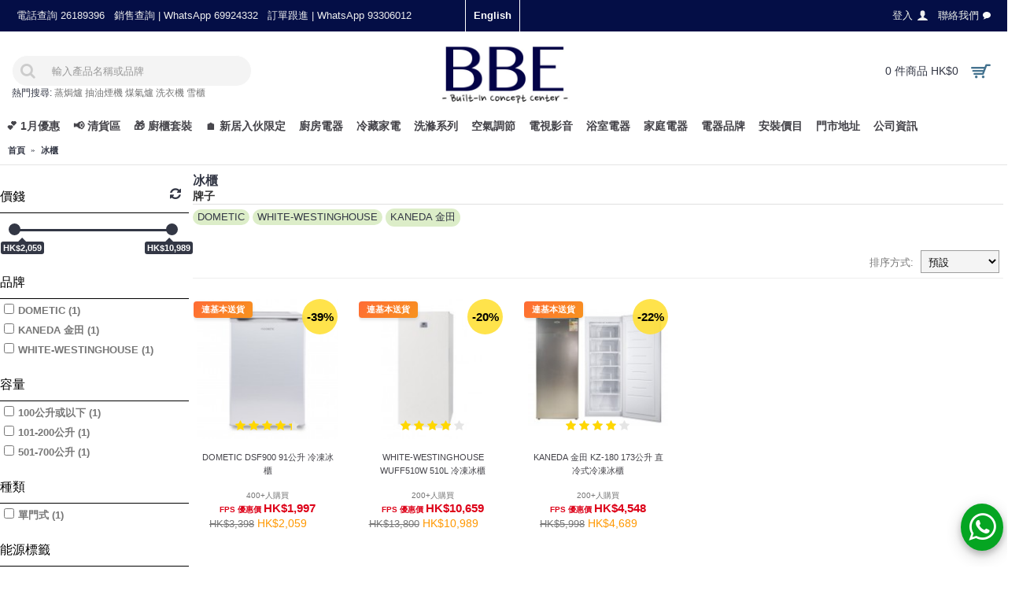

--- FILE ---
content_type: text/html; charset=utf-8
request_url: https://hkele.com.hk/Freezer
body_size: 22646
content:
<!DOCTYPE html>
<html dir="ltr" lang="zh-TW" class="webkit chrome chrome131 mac journal-desktop is-guest skin-3 responsive-layout mobile-menu-on-tablet header-center header-center-sticky backface product-grid-second-image product-list-second-image category-page category-page-237 layout-3 route-product-category oc2 one-column side-blocks-active" data-j2v="2.7.6">
<head><script>(function(w,i,g){w[g]=w[g]||[];if(typeof w[g].push=='function')w[g].push(i)})
(window,'G-343BS1X0GS','google_tags_first_party');</script><script async src="/xvzr/"></script>
			<script>
				window.dataLayer = window.dataLayer || [];
				function gtag(){dataLayer.push(arguments);}
				gtag('js', new Date());
				gtag('set', 'developer_id.dYzg1YT', true);
				gtag('config', 'G-343BS1X0GS');
			</script>
			
    <!-- Google Tag Manager -->
    <script>(function(w,d,s,l,i){w[l]=w[l]||[];w[l].push({'gtm.start':
    new Date().getTime(),event:'gtm.js'});var f=d.getElementsByTagName(s)[0],
    j=d.createElement(s),dl=l!='dataLayer'?'&l='+l:'';j.async=true;j.src=
    'https://www.googletagmanager.com/gtm.js?id='+i+dl;f.parentNode.insertBefore(j,f);
    })(window,document,'script','dataLayer','GTM-NQS7L6G');</script>
    <!-- End Google Tag Manager -->
<meta charset="UTF-8" />
<meta name="google-site-verification" content="sSTDgUnrm_v9NHGLkV2aTs3tgFpuh2vV1I8RDZV_JhM" />
<meta name="viewport" content="width=device-width, initial-scale=1, minimum-scale=1, maximum-scale=1, user-scalable=no">
<meta name="format-detection" content="telephone=no">
<!--[if IE]><meta http-equiv="X-UA-Compatible" content="IE=Edge,chrome=1"/><![endif]-->
<title>冰櫃 | BBE 嵌入式廚電專門店 </title>
<base href="https://hkele.com.hk/" />
<meta name="description" content="冰櫃產品一覽，多款冰櫃特價發售！所有冷凍冰櫃保證正版行貨，設七天換貨保障及原廠保養。" />
<meta property="og:title" content="冰櫃" />
<meta property="og:site_name" content="BBE" />
<meta property="og:url" content="https://hkele.com.hk/Freezer" />
<meta property="og:description" content="" />
<meta property="og:type" content="website" />
<meta property="og:image" content="https://hkele.com.hk/image/cache/uploadfile/201603/20160313184406170-600x315.jpg" />
<meta property="og:image:width" content="600" />
<meta property="og:image:height" content="315" />
<meta property="twitter:card" content="summary" />
<meta property="twitter:title" content="冰櫃" />
<meta property="twitter:description" content="" />
<meta property="twitter:image" content="https://hkele.com.hk/image/cache/uploadfile/201603/20160313184406170-200x200.jpg" />
<meta property="twitter:image:width" content="200" />
<meta property="twitter:image:height" content="200" />

<link rel="alternate" hreflang="en" href="https://hkele.com.hk/en/Freezer">
<link rel="alternate" hreflang="x-default" href="https://hkele.com.hk/Freezer">
<link rel="alternate" hreflang="zh-Hant-HK" href="https://hkele.com.hk/Freezer">
<link href="https://hkele.com.hk/Freezer" rel="canonical" />
<link href="https://hkele.com.hk/image/misc/bbe-logo-square-400.jpg" rel="icon" />
<link rel="stylesheet" href="//fonts.googleapis.com/css?family=Montserrat:regular%7CABeeZee:regular%7CJosefin+Sans:regular&amp;subset=latin"/>

        <link rel="stylesheet" href="https://maxcdn.bootstrapcdn.com/font-awesome/4.7.0/css/font-awesome.min.css" media="none" onload="if(media!='all')media='all'"/>
<link rel="stylesheet" href="https://cdnjs.cloudflare.com/ajax/libs/dropzone/5.4.0/min/dropzone.min.css">        
<link rel="stylesheet" href="https://hkele.com.hk/catalog/view/theme/journal2/css/lib-combined.css?j2v=2.7.6"/>
<link rel="stylesheet" href="https://hkele.com.hk/catalog/view/theme/default/stylesheet/customizemessage.css?v=1768752000&amp;j2v=2.7.6"/>
<link rel="stylesheet" href="catalog/view/theme/journal2/css/combined-2021.css?V=1.9.34" />
<link rel="stylesheet" href="index.php?route=journal2/assets/css&amp;j2v=2.7.6" />
<script type="text/javascript" src="https://hkele.com.hk/catalog/view/javascript/jquery/jquery-2.1.1.min.js?j2v=2.7.6"></script>
<script type="text/javascript" src="https://hkele.com.hk/catalog/view/theme/journal2/lib/jquery.ui/jquery-ui-1.12.1.min.js?j2v=2.7.6"></script>
<script type="text/javascript" src="https://hkele.com.hk/catalog/view/javascript/bootstrap/js/bootstrap.min.js?j2v=2.7.6"></script>
<script type="text/javascript" src="https://hkele.com.hk/catalog/view/theme/journal2/lib/jquery/jquery-migrate-1.2.1.min.js?j2v=2.7.6"></script>
<script type="text/javascript" src="https://hkele.com.hk/catalog/view/theme/journal2/lib/jquery.ui/jquery-ui-slider.min.js?j2v=2.7.6"></script>
<script type="text/javascript" src="https://hkele.com.hk/catalog/view/javascript/common.js?j2v=2.7.6"></script>
<script type="text/javascript" src="https://hkele.com.hk/catalog/view/javascript/jquery/jquery.total-storage.min.js?j2v=2.7.6"></script>
<script type="text/javascript" src="https://hkele.com.hk/catalog/view/theme/journal2/lib/jquery.tabs/tabs.js?j2v=2.7.6"></script>
<script type="text/javascript" src="https://hkele.com.hk/catalog/view/theme/journal2/lib/owl-carousel/owl.carousel.js?v=1.0.2&amp;j2v=2.7.6"></script>
<script type="text/javascript" src="https://hkele.com.hk/catalog/view/theme/journal2/lib/magnific-popup/jquery.magnific-popup.min.js?j2v=2.7.6"></script>
<script type="text/javascript" src="https://hkele.com.hk/catalog/view/theme/journal2/lib/actual/jquery.actual.min.js?j2v=2.7.6"></script>
<script type="text/javascript" src="https://hkele.com.hk/catalog/view/theme/journal2/lib/countdown/jquery.countdown.js?j2v=2.7.6"></script>
<script type="text/javascript" src="https://hkele.com.hk/catalog/view/theme/journal2/lib/image-zoom/jquery.imagezoom.min.js?j2v=2.7.6"></script>
<script type="text/javascript" src="https://hkele.com.hk/catalog/view/theme/journal2/lib/lazy/jquery.lazy.1.6.min.js?j2v=2.7.6"></script>
<script type="text/javascript" src="https://hkele.com.hk/catalog/view/theme/journal2/lib/touch-punch/jquery.ui.touch-punch.min.js?j2v=2.7.6"></script>
<script type="text/javascript" src="https://hkele.com.hk/catalog/view/theme/journal2/lib/jquery.address/jquery.address.js?j2v=2.7.6"></script>
<script type="text/javascript" src="https://hkele.com.hk/catalog/view/theme/journal2/js/journal.js?a=1.17&amp;j2v=2.7.6"></script>
<script type="text/javascript" src='https://cdnjs.cloudflare.com/ajax/libs/dropzone/5.4.0/min/dropzone.min.js'></script>
<!--[if (gte IE 6)&(lte IE 8)]><script src="catalog/view/theme/journal2/lib/selectivizr/selectivizr.min.js"></script><![endif]-->
<script>
        Journal.NOTIFICATION_BUTTONS = '<div class="notification-buttons"><a class="button notification-checkout" href="https://hkele.com.hk/index.php?route=checkout/checkout">前往結帳</a></div>';
</script>
<script>(function(w,d,t,r,u){var f,n,i;w[u]=w[u]||[],f=function(){var o={ti:"5682901"};o.q=w[u],w[u]=new UET(o),w[u].push("pageLoad")},n=d.createElement(t),n.src=r,n.async=1,n.onload=n.onreadystatechange=function(){var s=this.readyState;s&&s!=="loaded"&&s!=="complete"||(f(),n.onload=n.onreadystatechange=null)},i=d.getElementsByTagName(t)[0],i.parentNode.insertBefore(n,i)})(window,document,"script","//bat.bing.com/bat.js","uetq");</script>
<!-- Facebook Pixel Code -->
<script>
!function(f,b,e,v,n,t,s){if(f.fbq)return;n=f.fbq=function(){n.callMethod?
n.callMethod.apply(n,arguments):n.queue.push(arguments)};if(!f._fbq)f._fbq=n;
n.push=n;n.loaded=!0;n.version='2.0';n.queue=[];t=b.createElement(e);t.async=!0;
t.src=v;s=b.getElementsByTagName(e)[0];s.parentNode.insertBefore(t,s)}(window,
document,'script','https://connect.facebook.net/en_US/fbevents.js');
fbq('init', '1244289392333172', {
em: 'insert_email_variable,'
});
fbq('track', 'PageView');
</script>
<noscript><img height="1" width="1" style="display:none"
src="https://www.facebook.com/tr?id=1244289392333172&ev=PageView&noscript=1"
/></noscript>
<!-- DO NOT MODIFY -->
<!-- End Facebook Pixel Code -->
<link rel="stylesheet" href="catalog/view/theme/journal2/css/custom.css?ver=0.3.59" />
<script type="application/ld+json">
{
  "@context": "https://schema.org",
  "@type": "Organization",
  "name": "BBE 廚房電器專門店",
  "url": "https://hkele.com.hk/",
  "logo": "https://hkele.com.hk/image/misc/bbe-logo-square-400.jpg",
  "contactPoint": {
    "@type": "ContactPoint",
    "telephone": "+852-69924332",
    "contactType": "customer service",
    "areaServed": "HK"
  },
  "address": [
            {
          "@type": "PostalAddress",
          "addressRegion": "香港",
          "addressCountry": "HK",
          "streetAddress": "尖沙咀廣東道30號新港中心1座16樓1612室",
          "description": "新港中心 Service Centre",
          "telephone": "銷售 69924332 客服 93301612"
        },            {
          "@type": "PostalAddress",
          "addressRegion": "香港",
          "addressCountry": "HK",
          "streetAddress": "旺角新填地街470號海島中心22樓全層
",
          "description": "海島中心嵌入式電器陳列室",
          "telephone": "2392 9236"
        },            {
          "@type": "PostalAddress",
          "addressRegion": "香港",
          "addressCountry": "HK",
          "streetAddress": "屯門屯喜路2號栢麗廣場22樓2209&amp;2210室",
          "description": "屯門嵌入式電器陳列室",
          "telephone": "2430 9111"
        },            {
          "@type": "PostalAddress",
          "addressRegion": "香港",
          "addressCountry": "HK",
          "streetAddress": "銅鑼灣謝斐道414-424號中望商業中心15樓C&amp;D室",
          "description": "銅鑼灣嵌入式電器陳列室",
          "telephone": "2488 9733"
        },            {
          "@type": "PostalAddress",
          "addressRegion": "香港",
          "addressCountry": "HK",
          "streetAddress": "旺角上海街407&amp;409號地下及一樓",
          "description": "旺角嵌入式電器旗艦店(地鋪)",
          "telephone": "2368 6262"
        }      ],
  "openingHoursSpecification": {
    "@type": "OpeningHoursSpecification",
    "dayOfWeek": [
      "Monday",
      "Tuesday",
      "Wednesday",
      "Thursday",
      "Friday",
      "Saturday",
      "Sunday"
    ],
    "opens": "10:30",
    "closes": "19:30",
    "validFrom": "2020-01-01",
    "validThrough": "2027-01-19"
  }
}
</script>
</head>
<body>
<div class="body-overlay"></div>
<!--[if lt IE 9]>
<div class="old-browser">You are using an old browser. Please <a href="http://windows.microsoft.com/en-us/internet-explorer/download-ie">upgrade to a newer version</a> or <a href="http://browsehappy.com/">try a different browser</a>.</div>
<![endif]-->
<header class="journal-header-center nocurr">

    <div class="journal-top-header j-min z-1"></div>
    <div class="journal-menu-bg j-min z-0"> </div>

    <div id="header" class="journal-header row z-2">

        
        <div class="journal-links j-min xs-100 sm-100 md-45 lg-45 xl-45">
            <div class="links j-min">
                <a href="https://hkele.com.hk/contact"  class="hide-on-phone hide-on-tablet text-only"><span class="top-menu-link">電話查詢 26189396</span></a>
<a href="https://bit.ly/40zJ4Ez"  class="hide-on-phone hide-on-tablet text-only"><span class="top-menu-link">銷售查詢 | WhatsApp 69924332</span></a>
<a href="https://bit.ly/3SFPa4q"  class="hide-on-phone text-only"><span class="top-menu-link">訂單跟進 | WhatsApp 93306012</span></a>            </div>
        </div>

                <div class="journal-language j-min xs-5 sm-5 md-10 lg-10 xl-10">
            <form action="https://hkele.com.hk/index.php?route=common/language/language" method="post" enctype="multipart/form-data">
    <div id="language">
        <div class="">
            <a onclick="$(this).closest('form').find('input[name=\'code\']').val('en'); $(this).closest('form').submit();">
                English            </a>
        </div>
        <input type="hidden" name="code" value="" />
        <input type="hidden" name="redirect" value="https://hkele.com.hk/en/Freezer" />
    </div>
</form>
        </div>
        
        <div class="journal-secondary j-min xs-100 sm-100 md-45 lg-45 xl-45">
            <div class="links j-min">
                <a href="https://hkele.com.hk/login" ><span class="top-menu-link">登入</span><i style="margin-left: 5px; color: rgb(238, 238, 238); font-size: 15px"  data-icon="&#xe1b4;"></i></a>
<a href="https://hkele.com.hk/contact"  class="hide-on-phone"><span class="top-menu-link">聯絡我們</span><i style="margin-left: 5px; color: rgb(250, 250, 250); font-size: 10px"  data-icon="&#xe1ae;"></i></a>            </div>
        </div>

                <div class="journal-search j-min xs-100 sm-50 md-30 lg-25 xl-25">
                        <div id="search" class="input-group j-min">
  <input type="text" name="search" value="" placeholder="輸入產品名稱或品牌" autocomplete="off" class="form-control input-lg" />
  <div class="button-search"><button type="button"><i></i></button></div>
</div>
<style>
.journal-header-center .autocomplete2-suggestions{
  top: 0px;
}
</style>
<div class="hot-keywords">
  <span>熱門搜尋:</span>
  <a href="./Free-Standing-Steam-Oven">蒸焗爐</a>
<a href="./Hoods">抽油煙機</a>
<a href="./Built-in-Town-Gas-Hobs">煤氣爐</a>
<a href="./Washing-Machine">洗衣機</a>
<a href="./Refrigerator">雪櫃</a></div>
                    </div>
        <div class="journal-logo j-100 xs-100 sm-100 md-40 lg-50 xl-50">
                        <div id="logo">
                <a href="https://hkele.com.hk/">
                    <img src="https://hkele.com.hk/image/cache/misc/bbe-logo-500x216.jpg" width="500" height="216" alt="BBE" title="BBE" />                </a>
            </div>
                    </div>
        
        
        <div class="journal-cart row j-min xs-100 sm-50 md-30 lg-25 xl-25">
            <div id="cart" class="btn-group btn-block">
  <button type="button" data-toggle="dropdown" class="btn btn-inverse btn-block btn-lg dropdown-toggle heading"><a href="https://hkele.com.hk/index.php?route=checkout/checkout"><span id="cart-total" data-loading-text="載入中...&nbsp;&nbsp;">0 件商品 HK$0</span> <i></i></a></button>
  <div class="content">
    <ul class="cart-wrapper">
        <li>
      <p class="text-center empty">您的購物車沒有加入任何商品</p>
    </li>
        </ul>
  </div>
</div>        </div>

        <div class="journal-menu j-min xs-100 sm-100 md-100 lg-100 xl-100">
            <div class="mobile-trigger"></div>
<div class="mobile-logo">
    <a href="https://hkele.com.hk/"><img style="display: inline-block;width: 70px;margin-top: 5px;" src="https://hkele.com.hk/image/logo/bbe-logo-simple.jpeg"></a>
</div>
<ul class="super-menu mobile-menu menu-floated" style="table-layout: ">
        <li class="drop-down float-left">
                <a href="https://hkele.com.hk/info/January-Winter-Deals-2026" ><span class="main-menu-text">💕 1月優惠</span></a>
                                                <ul><li><a href="https://hkele.com.hk/info/January-Winter-Deals-2026"  target="_blank">嵌入式廚電升級｜高達「港元6800」Coupon回贈</a></li><li><a href="https://hkele.com.hk/info/January-Winter-Deals-2026"  target="_blank">BOSCH & SIEMENS｜狂派飲食禮券</a></li><li><a href="https://hkele.com.hk/info/January-Winter-Deals-2026"  target="_blank">BOSCH & SIEMENS｜即減高達「港元4000」</a></li><li><a href="https://hkele.com.hk/info/January-Winter-Deals-2026"  target="_blank">PHILIPS飛利浦 智能鎖｜最高即減$300</a></li><li><a href="https://hkele.com.hk/info/January-Winter-Deals-2026"  target="_blank">HITACHI日立分體冷氣機優惠</a></li><li><a href="https://hkele.com.hk/info/January-Winter-Deals-2026"  target="_blank">冷氣機優惠｜每部慳$50 多買多平</a></li><li><a href="https://hkele.com.hk/info/January-Winter-Deals-2026"  target="_blank">格力窗口式冷氣機｜延長至5年全機保養</a></li><li><a href="https://hkele.com.hk/info/January-Winter-Deals-2026"  target="_blank">SHARP PRO FLEX 洗衣機｜買機即送微波爐</a></li><li><a href="https://hkele.com.hk/info/January-Winter-Deals-2026"  target="_blank">Whirlpool 惠而浦｜馬年開運大回饋</a></li><li><a href="https://hkele.com.hk/info/January-Winter-Deals-2026"  target="_blank">Rasonic樂信牌冬季大回饋</a></li><li><a href="https://hkele.com.hk/info/January-Winter-Deals-2026"  target="_blank">TOSHIBA 東芝「去舊迎新」計劃</a></li><li><a href="https://hkele.com.hk/info/January-Winter-Deals-2026"  target="_blank">SAMSUNG三星｜1月感謝祭</a></li><li><a href="https://hkele.com.hk/info/January-Winter-Deals-2026" >TOSHIBA｜送大額禮券&價值千蚊電飯煲</a></li></ul>                
        
        <span class="mobile-plus">+</span>
    </li>
        <li class="drop-down float-left">
                <a href="https://hkele.com.hk/Clearance-Sale" ><span class="main-menu-text">📢 清貨區</span></a>
                                                                
        
        <span class="mobile-plus">+</span>
    </li>
        <li class="drop-down float-left">
                <a href="https://hkele.com.hk/info/tgc-cabinet-promotion" target="_blank"><span class="main-menu-text">🎁 廚櫃套裝</span></a>
                                                <ul><li><a href="https://hkele.com.hk/TGC-Kitchen-cabinet"  target="_blank">TGC 廚櫃</a></li><li><a href="https://hkele.com.hk/info/tgc-cabinet-promotion"  target="_blank">TGC廚櫃電器套裝</a></li><li><a href="https://hkele.com.hk/kitchen-design"  target="_blank">廚房設計參考</a></li></ul>                
        
        <span class="mobile-plus">+</span>
    </li>
        <li class="drop-down float-left">
                <a href="https://hkele.com.hk/house-warming" ><span class="main-menu-text">🏠 新居入伙限定</span></a>
                                                <ul><li><a href="index.php?route=product/wbundle"  target="_blank">電器套裝</a></li><li><a href="https://hkele.com.hk/info/house-warming"  target="_blank">冷氣安裝優惠高達9折</a></li><li><a href="https://hkele.com.hk/house-warming"  target="_blank">入伙限定</a></li><li><a href="https://hkele.com.hk/info/Casa-Sierra-Sierra-Tower-Special-Offer"  target="_blank">樂嶺都匯樂嶺樓 ✅</a></li><li><a href="https://hkele.com.hk/info/Cheung-Tung-Estate-Special-Offer"  target="_blank">翔東邨 ✅</a></li><li><a href="https://hkele.com.hk/info/On-Ying-Court-Sepcial-Offer"  target="_blank">安楹苑 ✅</a></li><li><a href="https://hkele.com.hk/info/Choi-Shek-Estate-Special-Offer"  target="_blank">彩石邨 ✅</a></li><li><a href="https://hkele.com.hk/info/Yue-Ying-Lau-Special-Offer"  target="_blank">漁映樓 ✅</a></li><li><a href="https://hkele.com.hk/info/On-Pak-Court-Special-Offer"  target="_blank">安柏苑✅</a></li><li><a href="https://hkele.com.hk/info/Kai-Yuet-Court-Special-Offer"  target="_blank">啟悅苑 ✅</a></li><li><a href="https://hkele.com.hk/info/Siu-Tsui-Court-Special-Offer"  target="_blank">兆翠苑✅</a></li><li><a href="https://hkele.com.hk/info/On-Sau-Court-Sepcial-Offer"  target="_blank">安秀苑 ✅</a></li><li><a href="https://hkele.com.hk/info/Ko-Wang-Court-Special-Offer"  target="_blank">高宏苑 ✅</a></li><li><a href="https://hkele.com.hk/info/Chiu-Ming-Court-Sepcial-Offer"  target="_blank">昭明苑 ✅</a></li><li><a href="https://hkele.com.hk/info/On-Wah-Court-Sepcial-Offer"  target="_blank">安樺苑 ✅</a></li><li><a href="https://hkele.com.hk/info/On-Lai-Court-Sepcial-Offer"  target="_blank">安麗苑 ✅</a></li></ul>                
        
        <span class="mobile-plus">+</span>
    </li>
        <li class="mega-menu-categories hide-on-phone float-left">
                <a href="https://hkele.com.hk/Cooking" ><span class="main-menu-text">廚房電器</span></a>
                        <div class="mega-menu">
            <div>
                        <div class="mega-menu-item xs-100 sm-50 md-33 lg-25 xl-25 menu-image-right ">
                <div>
                    <p><a href="https://hkele.com.hk/Cooking/Ovens">焗爐</a></p>
                                        <a href="https://hkele.com.hk/Cooking/Ovens"><img loading="lazy" width="100" height="100" class="lazy" src="https://hkele.com.hk/image/cache/data/journal2/transparent-100x100.png" data-src="https://hkele.com.hk/image/cache/category/category_logo/KOAA31X-800x800-100x100.jpeg" data-default-src="https://hkele.com.hk/image/cache/category/category_logo/KOAA31X-800x800-100x100.jpeg" alt="焗爐"/></a>
                                                            <ul>
                                                <li data-image="https://hkele.com.hk/image/cache/category/category_logo/KOAA31X-800x800-100x100.jpeg"><a href="https://hkele.com.hk/Cooking/Ovens/Built-in-Steam-Ovens-Combi-Steam-Steam-microwave-">嵌入式蒸焗爐</a></li>
                                                <li data-image="https://hkele.com.hk/image/cache/category/category_logo/LYV60-100x100.jpg"><a href="https://hkele.com.hk/Cooking/Ovens/BUILT-IN-GAS-OVEN">嵌入式氣體焗爐</a></li>
                                                <li data-image="https://hkele.com.hk/image/cache/category/category_logo/KODEC75X-100x100.jpeg"><a href="https://hkele.com.hk/Cooking/Ovens/Built-in-Electric-Single-Ovens">嵌入式電焗爐</a></li>
                                                <li data-image="https://hkele.com.hk/image/cache/category/category_logo/cs736g1b1-100x100.jpg"><a href="https://hkele.com.hk/Cooking/Ovens/Built-in-Steam-Ovens">嵌入式電蒸爐</a></li>
                                                <li data-image="https://hkele.com.hk/image/cache/category/category_logo/bkc7153bb_0-800x800-100x100.jpg"><a href="https://hkele.com.hk/Cooking/Ovens/Built-in-Ovens-Combi-microwave-">嵌入式微波焗爐</a></li>
                                                <li data-image="https://hkele.com.hk/image/cache/uploadfile/201603/20160313124718818-100x100.jpg"><a href="https://hkele.com.hk/Cooking/Ovens/Built-in-Electric-Double-Ovens">嵌入式雙層電焗爐</a></li>
                                                <li data-image="https://hkele.com.hk/image/cache/category/category_logo/CP269AGS0K-200-100x100.jpg"><a href="https://hkele.com.hk/Cooking/Ovens/Built-in-Steam-Microwave-Oven">嵌入式微波蒸焗爐</a></li>
                                                <li data-image="https://hkele.com.hk/image/cache/category/category_logo/bms7120b_0-100x100.jpg"><a href="https://hkele.com.hk/Cooking/Ovens/Built-in-Microwave-Ovens">嵌入式微波爐</a></li>
                                                <li data-image="https://hkele.com.hk/image/cache/category/category_logo/NNST65JM-100x100.jpg"><a href="https://hkele.com.hk/Cooking/Ovens/Free-Standing-Microwave-Ovens">座枱式微波爐</a></li>
                                                <li data-image="https://hkele.com.hk/image/cache/category/category_logo/microoven2-100x100.jpg"><a href="https://hkele.com.hk/Cooking/Ovens/Free-Standing-Ovens">座枱式焗爐</a></li>
                                                <li data-image="https://hkele.com.hk/image/cache/category/category_logo/cs2320-100x100.jpg"><a href="https://hkele.com.hk/Cooking/Ovens/Freestanding-Steam">座枱式蒸爐</a></li>
                                                <li data-image="https://hkele.com.hk/image/cache/category/category_logo/KBV4X-100x100.jpg"><a href="https://hkele.com.hk/Cooking/Ovens/VacSealer">真空抽屜</a></li>
                                                <li data-image="https://hkele.com.hk/image/cache/category/category_logo/NNCS89LB-100x100.jpg"><a href="https://hkele.com.hk/Cooking/Ovens/Free-Standing-Steam-Oven">座枱式蒸焗爐</a></li>
                                                <li data-image="https://hkele.com.hk/image/cache/category/category_logo/mwp298bsg-800x800-100x100.png"><a href="https://hkele.com.hk/Cooking/Ovens/Free-Standing-Microwave-Oven">座枱式微波焗爐</a></li>
                                                <li data-image="https://hkele.com.hk/image/cache/category/category_logo/AX1250RB-800x800-100x100.jpeg"><a href="https://hkele.com.hk/Cooking/Ovens/Free-Standing-Steam-Microwave-Oven">座枱式微波蒸焗爐</a></li>
                                                <li data-image="https://hkele.com.hk/image/cache/category/category_logo/ERTD5000HK-800x800-100x100.jpeg"><a href="https://hkele.com.hk/Cooking/Ovens/Healsio">座枱式水波爐</a></li>
                                                <li data-image="https://hkele.com.hk/image/cache/category/category_logo/hob05-100x100.jpg"><a href="https://hkele.com.hk/Cooking/Ovens/Range-Cookers">全座式焗爐</a></li>
                                                                    </ul>
                                        <span class="clearfix"> </span>
                </div>
            </div>
                        <div class="mega-menu-item xs-100 sm-50 md-33 lg-25 xl-25 menu-image-right ">
                <div>
                    <p><a href="https://hkele.com.hk/Cooking/Hoods">抽油煙機</a></p>
                                        <a href="https://hkele.com.hk/Cooking/Hoods"><img loading="lazy" width="100" height="100" class="lazy" src="https://hkele.com.hk/image/cache/data/journal2/transparent-100x100.png" data-src="https://hkele.com.hk/image/cache/category/category_logo/EFC926SA1-100x100.jpg" data-default-src="https://hkele.com.hk/image/cache/category/category_logo/EFC926SA1-100x100.jpg" alt="抽油煙機"/></a>
                                                            <ul>
                                                <li data-image="https://hkele.com.hk/image/cache/category/category_logo/range-100x100.jpg"><a href="https://hkele.com.hk/Cooking/Hoods/Chimney-Type-Hoods">煙囪式抽油煙機</a></li>
                                                <li data-image="https://hkele.com.hk/image/cache/category/category_logo/-1-100x100.jpg"><a href="https://hkele.com.hk/Cooking/Hoods/Inclined-Type-Hoods">傾斜式抽油煙機</a></li>
                                                <li data-image="https://hkele.com.hk/image/cache/category/category_logo/range06-100x100.jpg"><a href="https://hkele.com.hk/Cooking/Hoods/Island-Type-Hoods">島式/歐陸式抽油煙機</a></li>
                                                <li data-image="https://hkele.com.hk/image/cache/category/category_logo/insit-lfp616x-na-1500-100x100.jpg"><a href="https://hkele.com.hk/Cooking/Hoods/Telescopic-Built-in-Type-Hoods">拉趟內嵌式抽油煙機</a></li>
                                                <li data-image="https://hkele.com.hk/image/cache/category/category_logo/CYLINDRE-100x100.jpg"><a href="https://hkele.com.hk/Cooking/Hoods/Premium-Type-Hoods">特色抽油煙機</a></li>
                                                <li data-image="https://hkele.com.hk/image/cache/category/category_logo/HAS2831S-100x100.jpg"><a href="https://hkele.com.hk/Cooking/Hoods/Wall-Mount-Asian-Type-hoods">傳統台式抽油煙機</a></li>
                                                <li data-image="https://hkele.com.hk/image/cache/category/category_logo/HT2750G_A-100x100.jpg"><a href="https://hkele.com.hk/Cooking/Hoods/Canopy">櫃底/隱藏式抽油煙機</a></li>
                                                <li data-image="https://hkele.com.hk/image/cache/category/category_logo/DDA097-100x100.jpg"><a href="https://hkele.com.hk/Cooking/Hoods/Table-downdraft-Type">下排式抽油煙機</a></li>
                                                                    </ul>
                                        <span class="clearfix"> </span>
                </div>
            </div>
                        <div class="mega-menu-item xs-100 sm-50 md-33 lg-25 xl-25 menu-image-right ">
                <div>
                    <p><a href="https://hkele.com.hk/Cooking/Built-in-hobs">嵌入式煮食爐</a></p>
                                        <a href="https://hkele.com.hk/Cooking/Built-in-hobs"><img loading="lazy" width="100" height="100" class="lazy" src="https://hkele.com.hk/image/cache/data/journal2/transparent-100x100.png" data-src="https://hkele.com.hk/image/cache/category/category_logo/EHI7280BA_2-100x100.jpg" data-default-src="https://hkele.com.hk/image/cache/category/category_logo/EHI7280BA_2-100x100.jpg" alt="嵌入式煮食爐"/></a>
                                                            <ul>
                                                <li data-image="https://hkele.com.hk/image/cache/category/category_logo/DOMINO-HOB-100x100.jpg"><a href="https://hkele.com.hk/Cooking/Built-in-hobs/Built-in-Domino-Hobs">嵌入式組合平面爐</a></li>
                                                <li data-image="https://hkele.com.hk/image/cache/category/category_logo/EC2970-100x100.JPG"><a href="https://hkele.com.hk/Cooking/Built-in-hobs/Built-in-Induction-Hobs">嵌入式電磁爐</a></li>
                                                <li data-image="https://hkele.com.hk/image/cache/category/category_logo/G2926B-100x100.JPG"><a href="https://hkele.com.hk/Cooking/Built-in-hobs/Built-in-Town-Gas-Hobs">嵌入式煤氣煮食爐</a></li>
                                                <li data-image="https://hkele.com.hk/image/cache/category/category_logo/LGT238B-100x100.jpg"><a href="https://hkele.com.hk/Cooking/Built-in-hobs/Built-in-LP-Gas-Hobs">嵌入式石油氣爐</a></li>
                                                <li data-image="https://hkele.com.hk/image/cache/category/category_logo/hob08-100x100.jpg"><a href="https://hkele.com.hk/Cooking/Built-in-hobs/Built-in-Ceramic-Cooker">嵌入式電陶爐</a></li>
                                                <li data-image="https://hkele.com.hk/image/cache/category/category_logo/hob09-100x100.jpg"><a href="https://hkele.com.hk/Cooking/Built-in-hobs/Built-in-Induction-Ceramic-Cooker">嵌入式電磁電陶爐</a></li>
                                                <li data-image="https://hkele.com.hk/image/cache/category/category_logo/hob07-100x100.jpg"><a href="https://hkele.com.hk/Cooking/Built-in-hobs/Grill-Hob-Fryer-Hob">電烤爐及電炸爐</a></li>
                                                <li data-image="https://hkele.com.hk/image/cache/category/category_logo/BIBQ1205F-100x100.jpg"><a href="https://hkele.com.hk/Cooking/Built-in-hobs/Built-in-barbecue">嵌入式燒烤爐</a></li>
                                                                    </ul>
                                        <span class="clearfix"> </span>
                </div>
            </div>
                        <div class="mega-menu-item xs-100 sm-50 md-33 lg-25 xl-25 menu-image-right ">
                <div>
                    <p><a href="https://hkele.com.hk/Cooking/Free-Standing-Hobs">座枱式煮食爐</a></p>
                                        <a href="https://hkele.com.hk/Cooking/Free-Standing-Hobs"><img loading="lazy" width="100" height="100" class="lazy" src="https://hkele.com.hk/image/cache/data/journal2/transparent-100x100.png" data-src="https://hkele.com.hk/image/cache/category/category_logo/tool2-100x100.jpg" data-default-src="https://hkele.com.hk/image/cache/category/category_logo/tool2-100x100.jpg" alt="座枱式煮食爐"/></a>
                                                            <ul>
                                                <li data-image="https://hkele.com.hk/image/cache/category/category_logo/C20FT-100x100.jpg"><a href="https://hkele.com.hk/Cooking/Free-Standing-Hobs/Cook-Hob-Electric-ceramic-heaters-">座枱式電陶爐</a></li>
                                                <li data-image="https://hkele.com.hk/image/cache/category/category_logo/INDUCTIONHOB-100x100.JPG"><a href="https://hkele.com.hk/Cooking/Free-Standing-Hobs/Cook-Hob-Induction-">座枱式電磁爐</a></li>
                                                <li data-image="https://hkele.com.hk/image/cache/category/category_logo/tool2-100x100.jpg"><a href="https://hkele.com.hk/Cooking/Free-Standing-Hobs/Town-Gas-Hobs">座枱式煤氣爐</a></li>
                                                <li data-image="https://hkele.com.hk/image/cache/category/category_logo/20160326180710907-100x100.jpg"><a href="https://hkele.com.hk/Cooking/Free-Standing-Hobs/LP-Gas-Hobs">座枱式石油氣爐</a></li>
                                                                    </ul>
                                        <span class="clearfix"> </span>
                </div>
            </div>
                        <div class="mega-menu-item xs-100 sm-50 md-33 lg-25 xl-25 menu-image-right ">
                <div>
                    <p><a href="https://hkele.com.hk/Cooking/Coffee-Machines">咖啡機</a></p>
                                        <a href="https://hkele.com.hk/Cooking/Coffee-Machines"><img loading="lazy" width="100" height="100" class="lazy" src="https://hkele.com.hk/image/cache/data/journal2/transparent-100x100.png" data-src="https://hkele.com.hk/image/cache/uploadfile/201607/20160706105033632-100x100.png" data-default-src="https://hkele.com.hk/image/cache/uploadfile/201607/20160706105033632-100x100.png" alt="咖啡機"/></a>
                                                            <ul>
                                                <li data-image="https://hkele.com.hk/image/cache/category/category_logo/CTL636ES6-100x100.jpg"><a href="https://hkele.com.hk/Cooking/Coffee-Machines/Built-in-Coffee-Machines">嵌入式咖啡機</a></li>
                                                <li data-image="https://hkele.com.hk/image/cache/uploadfile/201603/20160313155559470-100x100.jpg"><a href="https://hkele.com.hk/Cooking/Coffee-Machines/Coffee-Machine">咖啡機</a></li>
                                                <li data-image="https://hkele.com.hk/image/cache/uploadfile/201603/20160313155736574-100x100.jpg"><a href="https://hkele.com.hk/Cooking/Coffee-Machines/Coffee-Grinders">咖啡研磨機</a></li>
                                                                    </ul>
                                        <span class="clearfix"> </span>
                </div>
            </div>
                        <div class="mega-menu-item xs-100 sm-50 md-33 lg-25 xl-25 menu-image-right ">
                <div>
                    <p><a href="https://hkele.com.hk/Cooking/Kitchenware-supplies">廚房用具</a></p>
                                        <a href="https://hkele.com.hk/Cooking/Kitchenware-supplies"><img loading="lazy" width="100" height="100" class="lazy" src="https://hkele.com.hk/image/cache/data/journal2/transparent-100x100.png" data-src="https://hkele.com.hk/image/cache/category/category_logo/SINK-100x100.jpg" data-default-src="https://hkele.com.hk/image/cache/category/category_logo/SINK-100x100.jpg" alt="廚房用具"/></a>
                                                            <ul>
                                                <li data-image="https://hkele.com.hk/image/cache/category/category_logo/M56-100x100.jpg"><a href="https://hkele.com.hk/Cooking/Kitchenware-supplies/Food-Waste-Disposal">廚餘機</a></li>
                                                <li data-image="https://hkele.com.hk/image/cache/category/category_logo/SSP12-100x100.jpg"><a href="https://hkele.com.hk/Cooking/Kitchenware-supplies/KITCHENWARE">廚房用具</a></li>
                                                <li data-image="https://hkele.com.hk/image/cache/category/category_logo/ACCESSORY-100x100.jpg"><a href="https://hkele.com.hk/Cooking/Kitchenware-supplies/ACCESSORY">配件</a></li>
                                                <li data-image="https://hkele.com.hk/image/cache/category/category_logo/SINK-100x100.jpg"><a href="https://hkele.com.hk/Cooking/Kitchenware-supplies/Sink-Mixer-Tap">鋅盤及水龍頭</a></li>
                                                                    </ul>
                                        <span class="clearfix"> </span>
                </div>
            </div>
                        <div class="mega-menu-item xs-100 sm-50 md-33 lg-25 xl-25 menu-image-right ">
                <div>
                    <p><a href="https://hkele.com.hk/Cooking/Dish-Washer">洗碗碟機</a></p>
                                        <a href="https://hkele.com.hk/Cooking/Dish-Washer"><img loading="lazy" width="100" height="100" class="lazy" src="https://hkele.com.hk/image/cache/data/journal2/transparent-100x100.png" data-src="https://hkele.com.hk/image/cache/category/category_logo/ESF9516-100x100.jpeg" data-default-src="https://hkele.com.hk/image/cache/category/category_logo/ESF9516-100x100.jpeg" alt="洗碗碟機"/></a>
                                                            <ul>
                                                <li data-image="https://hkele.com.hk/image/cache/category/category_logo/DW-05T2HK-500x500-100x100.jpg"><a href="https://hkele.com.hk/Cooking/Dish-Washer/TABLE-TOP-DISHWASHER">座檯式洗碗碟機</a></li>
                                                <li data-image="https://hkele.com.hk/image/cache/category/category_logo/KECA7300L-100x100.jpg"><a href="https://hkele.com.hk/Cooking/Dish-Washer/Built-in-Dishwashers">嵌入式洗碗碟機</a></li>
                                                <li data-image="https://hkele.com.hk/image/cache/category/category_logo/ESF9516-100x100.jpeg"><a href="https://hkele.com.hk/Cooking/Dish-Washer/Free-Standing-Dishwashers">座地式洗碗碟機</a></li>
                                                <li data-image="https://hkele.com.hk/image/cache/category/category_logo/SPS6ZMI35E-100x100.jpeg"><a href="https://hkele.com.hk/Cooking/Dish-Washer/Free-Standing-Slimline-Dishwashers">座地式纖巧型洗碗碟機</a></li>
                                                                    </ul>
                                        <span class="clearfix"> </span>
                </div>
            </div>
                        <div class="mega-menu-item xs-100 sm-50 md-33 lg-25 xl-25 menu-image-right ">
                <div>
                    <p><a href="https://hkele.com.hk/Cooking/Warming-Drawers-Disinfection-Cabinets">暖碗碟櫃、消毒碗櫃</a></p>
                                        <a href="https://hkele.com.hk/Cooking/Warming-Drawers-Disinfection-Cabinets"><img loading="lazy" width="100" height="100" class="lazy" src="https://hkele.com.hk/image/cache/data/journal2/transparent-100x100.png" data-src="https://hkele.com.hk/image/cache/category/category_logo/D40DSS-100x100.jpg" data-default-src="https://hkele.com.hk/image/cache/category/category_logo/D40DSS-100x100.jpg" alt="暖碗碟櫃、消毒碗櫃"/></a>
                                                            <ul>
                                                <li data-image="https://hkele.com.hk/image/cache/category/category_logo/dish-100x100.jpg"><a href="https://hkele.com.hk/Cooking/Warming-Drawers-Disinfection-Cabinets/Warming-Drawers">暖碗碟櫃</a></li>
                                                <li data-image="https://hkele.com.hk/image/cache/category/category_logo/cleanwash-100x100.jpg"><a href="https://hkele.com.hk/Cooking/Warming-Drawers-Disinfection-Cabinets/Disinfection-Cabinets">消毒碗櫃</a></li>
                                                                    </ul>
                                        <span class="clearfix"> </span>
                </div>
            </div>
                        </div>
            <span class="clearfix"> </span>
        </div>
        <span class="clearfix"> </span>

                                        
        
        <span class="mobile-plus">+</span>
    </li>
        <li class="mega-menu-categories hide-on-phone float-left">
                <a href="https://hkele.com.hk/Fridges-Freezers" ><span class="main-menu-text">冷藏家電</span></a>
                        <div class="mega-menu">
            <div>
                        <div class="mega-menu-item xs-100 sm-50 md-33 lg-25 xl-25 menu-image-right ">
                <div>
                    <p><a href="https://hkele.com.hk/Fridges-Freezers/Refrigerator">雪櫃</a></p>
                                        <a href="https://hkele.com.hk/Fridges-Freezers/Refrigerator"><img loading="lazy" width="100" height="100" class="lazy" src="https://hkele.com.hk/image/cache/data/journal2/transparent-100x100.png" data-src="https://hkele.com.hk/image/cache/uploadfile/201607/20160705154608509-100x100.jpg" data-default-src="https://hkele.com.hk/image/cache/uploadfile/201607/20160705154608509-100x100.jpg" alt="雪櫃"/></a>
                                                            <ul>
                                                <li data-image="https://hkele.com.hk/image/cache/uploadfile/201603/20160313151149883-100x100.jpg"><a href="https://hkele.com.hk/Fridges-Freezers/Refrigerator/Bottom-Freezer-Refrigerators">底層冷凍式雪櫃</a></li>
                                                <li data-image="https://hkele.com.hk/image/cache/uploadfile/201603/20160313151236963-100x100.jpg"><a href="https://hkele.com.hk/Fridges-Freezers/Refrigerator/Top-Freezer-Refrigerators">頂層冷凍式雪櫃</a></li>
                                                <li data-image="https://hkele.com.hk/image/cache/category/category_logo/KA93NVIFPK-100x100.jpg"><a href="https://hkele.com.hk/Fridges-Freezers/Refrigerator/Side-by-Side-Refrigerators">對門式雪櫃</a></li>
                                                <li data-image="https://hkele.com.hk/image/cache/uploadfile/201603/20160313151428516-100x100.jpg"><a href="https://hkele.com.hk/Fridges-Freezers/Refrigerator/French-Door-Refrigerators">多門式雪櫃</a></li>
                                                <li data-image="https://hkele.com.hk/image/cache/category/category_logo/NR-C370GH-N3-100x100.jpg"><a href="https://hkele.com.hk/Fridges-Freezers/Refrigerator/3-Door-Refrigerators">三門雪櫃</a></li>
                                                <li data-image="https://hkele.com.hk/image/cache/uploadfile/201603/20160313151519539-100x100.jpg"><a href="https://hkele.com.hk/Fridges-Freezers/Refrigerator/Compact-Refrigerators">單門雪櫃</a></li>
                                                <li data-image="https://hkele.com.hk/image/cache/uploadfile/201603/20160313151645807-100x100.jpg"><a href="https://hkele.com.hk/Fridges-Freezers/Refrigerator/Premium-Refrigerators">特色雪櫃</a></li>
                                                <li data-image="https://hkele.com.hk/image/cache/uploadfile/201603/20160313184406170-100x100.jpg"><a href="https://hkele.com.hk/Fridges-Freezers/Refrigerator/Freezer">冰櫃</a></li>
                                                <li data-image="https://hkele.com.hk/image/cache/category/category_logo/Screenshot-2025-03-27-122038-100x100.jpg"><a href="https://hkele.com.hk/Fridges-Freezers/Refrigerator/Refrigerator-accessories">雪櫃配件</a></li>
                                                                    </ul>
                                        <span class="clearfix"> </span>
                </div>
            </div>
                        <div class="mega-menu-item xs-100 sm-50 md-33 lg-25 xl-25 menu-image-right ">
                <div>
                    <p><a href="https://hkele.com.hk/Fridges-Freezers/Built-in-Refrigerators">嵌入式雪櫃</a></p>
                                        <a href="https://hkele.com.hk/Fridges-Freezers/Built-in-Refrigerators"><img loading="lazy" width="100" height="100" class="lazy" src="https://hkele.com.hk/image/cache/data/journal2/transparent-100x100.png" data-src="https://hkele.com.hk/image/cache/uploadfile/201607/20160705155130257-100x100.png" data-default-src="https://hkele.com.hk/image/cache/uploadfile/201607/20160705155130257-100x100.png" alt="嵌入式雪櫃"/></a>
                                                            <ul>
                                                <li data-image="https://hkele.com.hk/image/cache/uploadfile/201603/20160313152632512-100x100.jpg"><a href="https://hkele.com.hk/Fridges-Freezers/Built-in-Refrigerators/Built-in-1-door-Refrigerators">嵌入式單門雪櫃</a></li>
                                                <li data-image="https://hkele.com.hk/image/cache/uploadfile/201603/20160313152735136-100x100.jpg"><a href="https://hkele.com.hk/Fridges-Freezers/Built-in-Refrigerators/Built-in-2-door-Refrigerators,-bottom-freezer">嵌入式雙門底層冷凍式雪櫃</a></li>
                                                <li data-image="https://hkele.com.hk/image/cache/category/category_logo/GI38NP61HK-100x100.jpg"><a href="https://hkele.com.hk/Fridges-Freezers/Built-in-Refrigerators/Built-in-Freezer">嵌入式冷凍櫃</a></li>
                                                                    </ul>
                                        <span class="clearfix"> </span>
                </div>
            </div>
                        <div class="mega-menu-item xs-100 sm-50 md-33 lg-25 xl-25 menu-image-right ">
                <div>
                    <p><a href="https://hkele.com.hk/Fridges-Freezers/Beverage-Wine-Coolers">紅酒櫃</a></p>
                                        <a href="https://hkele.com.hk/Fridges-Freezers/Beverage-Wine-Coolers"><img loading="lazy" width="100" height="100" class="lazy" src="https://hkele.com.hk/image/cache/data/journal2/transparent-100x100.png" data-src="https://hkele.com.hk/image/cache/uploadfile/201607/20160706105545693-100x100.png" data-default-src="https://hkele.com.hk/image/cache/uploadfile/201607/20160706105545693-100x100.png" alt="紅酒櫃"/></a>
                                                            <ul>
                                                <li data-image="https://hkele.com.hk/image/cache/category/category_logo/WCIU3090A1-800x800-100x100.jpeg"><a href="https://hkele.com.hk/Fridges-Freezers/Beverage-Wine-Coolers/Built-in-Wine-Coolers">嵌入式紅酒櫃</a></li>
                                                <li data-image="https://hkele.com.hk/image/cache/uploadfile/201603/20160313155836496-100x100.jpg"><a href="https://hkele.com.hk/Fridges-Freezers/Beverage-Wine-Coolers/Single-Temperature-Zone-Wine-Coolers">單温區紅酒櫃</a></li>
                                                <li data-image="https://hkele.com.hk/image/cache/uploadfile/201603/20160313155919970-100x100.jpg"><a href="https://hkele.com.hk/Fridges-Freezers/Beverage-Wine-Coolers/Double-Temperature-Zone-Wine-Coolers">雙温區紅酒櫃</a></li>
                                                <li data-image="https://hkele.com.hk/image/cache/category/category_logo/TCA30TBS-100x100.JPG"><a href="https://hkele.com.hk/Fridges-Freezers/Beverage-Wine-Coolers/Muilt-Temperature-Zone-Wine-Coolers">多温區紅酒櫃</a></li>
                                                <li data-image="https://hkele.com.hk/image/cache/uploadfile/201603/20160313160003333-100x100.jpg"><a href="https://hkele.com.hk/Fridges-Freezers/Beverage-Wine-Coolers/Wine-Gadgets">紅酒用品</a></li>
                                                                    </ul>
                                        <span class="clearfix"> </span>
                </div>
            </div>
                        <div class="mega-menu-item xs-100 sm-50 md-33 lg-25 xl-25 menu-image-right ">
                <div>
                    <p><a href="https://hkele.com.hk/Fridges-Freezers/Cigarettes-Cabinet">雪茄櫃</a></p>
                                        <a href="https://hkele.com.hk/Fridges-Freezers/Cigarettes-Cabinet"><img loading="lazy" width="100" height="100" class="lazy" src="https://hkele.com.hk/image/cache/data/journal2/transparent-100x100.png" data-src="https://hkele.com.hk/image/cache/uploadfile/201607/20160706105656264-100x100.png" data-default-src="https://hkele.com.hk/image/cache/uploadfile/201607/20160706105656264-100x100.png" alt="雪茄櫃"/></a>
                                                            <ul>
                                                <li data-image="https://hkele.com.hk/image/cache/uploadfile/201603/20160313160132314-100x100.jpg"><a href="https://hkele.com.hk/Fridges-Freezers/Cigarettes-Cabinet/Cigarettes-Cabinet">雪茄櫃</a></li>
                                                <li data-image="https://hkele.com.hk/image/cache/category/category_logo/RT168B-100x100.jpg"><a href="https://hkele.com.hk/Fridges-Freezers/Cigarettes-Cabinet/2in1-Wine-Cigar-Cabinet">紅酒雪茄櫃</a></li>
                                                                    </ul>
                                        <span class="clearfix"> </span>
                </div>
            </div>
                        </div>
            <span class="clearfix"> </span>
        </div>
        <span class="clearfix"> </span>

                                        
        
        <span class="mobile-plus">+</span>
    </li>
        <li class="mega-menu-categories hide-on-phone float-left">
                <a href="https://hkele.com.hk/Washers" ><span class="main-menu-text">洗滌系列</span></a>
                        <div class="mega-menu">
            <div>
                        <div class="mega-menu-item xs-100 sm-50 md-33 lg-25 xl-25 menu-image-right ">
                <div>
                    <p><a href="https://hkele.com.hk/Washers/Washing-Machine">洗衣機</a></p>
                                        <a href="https://hkele.com.hk/Washers/Washing-Machine"><img loading="lazy" width="250" height="250" class="lazy" src="https://hkele.com.hk/image/cache/data/journal2/transparent-250x250.png" data-src="https://hkele.com.hk/image/cache/category/category_logo/EWW1141A-250x250.jpg" data-default-src="https://hkele.com.hk/image/cache/category/category_logo/EWW1141A-250x250.jpg" alt="洗衣機"/></a>
                                                            <ul>
                                                <li data-image="https://hkele.com.hk/image/cache/category/category_logo/EWW1141A-250x250.jpg"><a href="https://hkele.com.hk/Washers/Washing-Machine/Front-Loaded-Washers">前置式洗衣機</a></li>
                                                <li data-image="https://hkele.com.hk/image/cache/category/category_logo/top-loaded-washer-250x250.jpg"><a href="https://hkele.com.hk/Washers/Washing-Machine/Top-Loaded-Washers">上置式洗衣機</a></li>
                                                <li data-image="https://hkele.com.hk/image/cache/category/category_logo/jp-style-washer-250x250.jpg"><a href="https://hkele.com.hk/Washers/Washing-Machine/Tub-Washers">日式洗衣機</a></li>
                                                <li data-image="https://hkele.com.hk/image/cache/category/category_logo/us-style-washer-250x250.jpg"><a href="https://hkele.com.hk/Washers/Washing-Machine/US-Washers">美式洗衣機</a></li>
                                                                    </ul>
                                        <span class="clearfix"> </span>
                </div>
            </div>
                        <div class="mega-menu-item xs-100 sm-50 md-33 lg-25 xl-25 menu-image-right ">
                <div>
                    <p><a href="https://hkele.com.hk/Washers/Washer-Dryers">洗衣乾衣機</a></p>
                                        <a href="https://hkele.com.hk/Washers/Washer-Dryers"><img loading="lazy" width="250" height="250" class="lazy" src="https://hkele.com.hk/image/cache/data/journal2/transparent-250x250.png" data-src="https://hkele.com.hk/image/cache/category/category_logo/front-loaded-washer-250x250.jpg" data-default-src="https://hkele.com.hk/image/cache/category/category_logo/front-loaded-washer-250x250.jpg" alt="洗衣乾衣機"/></a>
                                                            <ul>
                                                <li data-image="https://hkele.com.hk/image/cache/category/category_logo/EWW8024D3WB-250x250.jpg"><a href="https://hkele.com.hk/Washers/Washer-Dryers/Washer-Dryer">洗衣乾衣機</a></li>
                                                <li data-image="https://hkele.com.hk/image/cache/uploadfile/201603/20160313145644376-250x250.jpg"><a href="https://hkele.com.hk/Washers/Washer-Dryers/Integrated-Washer-Dryers">掩門式洗衣乾衣機</a></li>
                                                                    </ul>
                                        <span class="clearfix"> </span>
                </div>
            </div>
                        <div class="mega-menu-item xs-100 sm-50 md-33 lg-25 xl-25 menu-image-right ">
                <div>
                    <p><a href="https://hkele.com.hk/Washers/Dryer">乾衣機</a></p>
                                        <a href="https://hkele.com.hk/Washers/Dryer"><img loading="lazy" width="250" height="250" class="lazy" src="https://hkele.com.hk/image/cache/data/journal2/transparent-250x250.png" data-src="https://hkele.com.hk/image/cache/category/category_logo/DRYING-PRODUCT-250x250.jpg" data-default-src="https://hkele.com.hk/image/cache/category/category_logo/DRYING-PRODUCT-250x250.jpg" alt="乾衣機"/></a>
                                                            <ul>
                                                <li data-image="https://hkele.com.hk/image/cache/category/category_logo/WT47W540BY-250x250.jpg"><a href="https://hkele.com.hk/Washers/Dryer/Heat-pump-tumble-dryer">熱泵式乾衣機</a></li>
                                                <li data-image="https://hkele.com.hk/image/cache/uploadfile/201603/20160313145824786-250x250.jpg"><a href="https://hkele.com.hk/Washers/Dryer/Condenser-Tumble-Dryers">冷凝式乾衣機</a></li>
                                                <li data-image="https://hkele.com.hk/image/cache/uploadfile/201603/20160313150703408-250x250.jpg"><a href="https://hkele.com.hk/Washers/Dryer/Vented-Tumble-Dryers">排氣式乾衣機</a></li>
                                                <li data-image="https://hkele.com.hk/image/cache/category/category_logo/DRYING-RACK-250x250.jpg"><a href="https://hkele.com.hk/Washers/Dryer/Drying-Cabinets-Drying-Rack">乾衣櫃/乾衣架</a></li>
                                                <li data-image="https://hkele.com.hk/image/cache/uploadfile/201603/20160313150823862-250x250.jpg"><a href="https://hkele.com.hk/Washers/Dryer/US-Dryers">美式乾衣機</a></li>
                                                                    </ul>
                                        <span class="clearfix"> </span>
                </div>
            </div>
                        <div class="mega-menu-item xs-100 sm-50 md-33 lg-25 xl-25 menu-image-right ">
                <div>
                    <p><a href="https://hkele.com.hk/Washers/Vegetable-Cleaner">洗菜機</a></p>
                                        <a href="https://hkele.com.hk/Washers/Vegetable-Cleaner"><img loading="lazy" width="250" height="250" class="lazy" src="https://hkele.com.hk/image/cache/data/journal2/transparent-250x250.png" data-src="https://hkele.com.hk/image/cache/category/category_logo/A420-250x250.jpg" data-default-src="https://hkele.com.hk/image/cache/category/category_logo/A420-250x250.jpg" alt="洗菜機"/></a>
                                                            <ul>
                                                                    </ul>
                                        <span class="clearfix"> </span>
                </div>
            </div>
                        <div class="mega-menu-item xs-100 sm-50 md-33 lg-25 xl-25 menu-image-right ">
                <div>
                    <p><a href="https://hkele.com.hk/Washers/ACCESSORIES">配件</a></p>
                                        <a href="https://hkele.com.hk/Washers/ACCESSORIES"><img loading="lazy" width="250" height="250" class="lazy" src="https://hkele.com.hk/image/cache/data/journal2/transparent-250x250.png" data-src="https://hkele.com.hk/image/cache/category/category_logo/CAPS-COLLECTION-250x250.jpg" data-default-src="https://hkele.com.hk/image/cache/category/category_logo/CAPS-COLLECTION-250x250.jpg" alt="配件"/></a>
                                                            <ul>
                                                <li data-image="https://hkele.com.hk/image/cache/category/category_logo/PS97-250x250.JPG"><a href="https://hkele.com.hk/Washers/ACCESSORIES/Laundry-supplies">洗衣用品</a></li>
                                                                    </ul>
                                        <span class="clearfix"> </span>
                </div>
            </div>
                        </div>
            <span class="clearfix"> </span>
        </div>
        <span class="clearfix"> </span>

                                        
        
        <span class="mobile-plus">+</span>
    </li>
        <li class="mega-menu-categories hide-on-phone float-left">
                <a href="https://hkele.com.hk/Air-Conditioning" ><span class="main-menu-text">空氣調節</span></a>
                        <div class="mega-menu">
            <div>
                        <div class="mega-menu-item xs-100 sm-50 md-33 lg-25 xl-25 menu-image-right ">
                <div>
                    <p><a href="https://hkele.com.hk/Air-Conditioning/Cooling">冷氣機</a></p>
                                        <a href="https://hkele.com.hk/Air-Conditioning/Cooling"><img loading="lazy" width="250" height="250" class="lazy" src="https://hkele.com.hk/image/cache/data/journal2/transparent-250x250.png" data-src="https://hkele.com.hk/image/cache/category/category_logo/AC-250x250.jpg" data-default-src="https://hkele.com.hk/image/cache/category/category_logo/AC-250x250.jpg" alt="冷氣機"/></a>
                                                            <ul>
                                                <li data-image="https://hkele.com.hk/image/cache/category/category_logo/CWHU70AA-250x250.jpg"><a href="https://hkele.com.hk/Air-Conditioning/Cooling/Inverter-window-type-air-conditioners">變頻窗口式冷氣機</a></li>
                                                <li data-image="https://hkele.com.hk/image/cache/category/category_logo/RA08RF-250x250.JPG"><a href="https://hkele.com.hk/Air-Conditioning/Cooling/Window-Type-Air-Conditioners">窗口式冷氣機</a></li>
                                                <li data-image="https://hkele.com.hk/image/cache/category/category_logo/38KCEGM18A-250x250.jpg"><a href="https://hkele.com.hk/Air-Conditioning/Cooling/Multi-Split-Type-Air-Conditioners">多聯式分體冷氣機</a></li>
                                                <li data-image="https://hkele.com.hk/image/cache/category/category_logo/CSZ25TKEW-250x250.jpg"><a href="https://hkele.com.hk/Air-Conditioning/Cooling/Split-Type-Air-Conditioners">分體式冷氣機</a></li>
                                                <li data-image="https://hkele.com.hk/image/cache/category/category_logo/CSY9UWA-250x250.jpeg"><a href="https://hkele.com.hk/Air-Conditioning/Cooling/Window-Split-Type-Air-Conditioners">窗口分體式冷氣機</a></li>
                                                <li data-image="https://hkele.com.hk/image/cache/uploadfile/201603/20160313144413489-250x250.jpg"><a href="https://hkele.com.hk/Air-Conditioning/Cooling/Portable-Type-Air-Conditioner">移動式泠氣機</a></li>
                                                <li data-image="https://hkele.com.hk/image/cache/uploadfile/201603/20160313144523695-250x250.jpg"><a href="https://hkele.com.hk/Air-Conditioning/Cooling/Cassette-Type">天花式冷氣機</a></li>
                                                <li data-image="https://hkele.com.hk/image/cache/category/category_logo/Duct-Type-Air-Conditioners-250x250.jpeg"><a href="https://hkele.com.hk/Air-Conditioning/Cooling/Duct-Type-Air-Conditioners">風喉式冷氣</a></li>
                                                <li data-image="https://hkele.com.hk/image/cache/category/category_logo/-2-250x250.png"><a href="https://hkele.com.hk/Air-Conditioning/Cooling/Split-Ceiling-Type-Air-conditioner">樓底式冷氣機</a></li>
                                                                    </ul>
                                        <span class="clearfix"> </span>
                </div>
            </div>
                        <div class="mega-menu-item xs-100 sm-50 md-33 lg-25 xl-25 menu-image-right ">
                <div>
                    <p><a href="https://hkele.com.hk/Air-Conditioning/Air-Treatment">空氣處理</a></p>
                                        <a href="https://hkele.com.hk/Air-Conditioning/Air-Treatment"><img loading="lazy" width="250" height="250" class="lazy" src="https://hkele.com.hk/image/cache/data/journal2/transparent-250x250.png" data-src="https://hkele.com.hk/image/cache/category/category_logo/product_img_dr5Pj_1544425407_300x300-250x250.jpg" data-default-src="https://hkele.com.hk/image/cache/category/category_logo/product_img_dr5Pj_1544425407_300x300-250x250.jpg" alt="空氣處理"/></a>
                                                            <ul>
                                                <li data-image="https://hkele.com.hk/image/cache/category/category_logo/TP07WH-250x250.jpg"><a href="https://hkele.com.hk/Air-Conditioning/Air-Treatment/Air-Purifying-Fan">空氣淨化風扇</a></li>
                                                <li data-image="https://hkele.com.hk/image/cache/category/category_logo/product_img_gcVTR_1544424610_300x300-250x250.jpg"><a href="https://hkele.com.hk/Air-Conditioning/Air-Treatment/Air-Purifiers">空氣清新機</a></li>
                                                <li data-image="https://hkele.com.hk/image/cache/uploadfile/201603/20160313153223590-250x250.jpg"><a href="https://hkele.com.hk/Air-Conditioning/Air-Treatment/humidifiers">放濕機</a></li>
                                                                    </ul>
                                        <span class="clearfix"> </span>
                </div>
            </div>
                        <div class="mega-menu-item xs-100 sm-50 md-33 lg-25 xl-25 menu-image-right ">
                <div>
                    <p><a href="https://hkele.com.hk/Air-Conditioning/Dehumidifiers">抽濕機</a></p>
                                        <a href="https://hkele.com.hk/Air-Conditioning/Dehumidifiers"><img loading="lazy" width="250" height="250" class="lazy" src="https://hkele.com.hk/image/cache/data/journal2/transparent-250x250.png" data-src="https://hkele.com.hk/image/cache/category/category_logo/MJEV240-250x250.jpeg" data-default-src="https://hkele.com.hk/image/cache/category/category_logo/MJEV240-250x250.jpeg" alt="抽濕機"/></a>
                                                            <ul>
                                                                    </ul>
                                        <span class="clearfix"> </span>
                </div>
            </div>
                        <div class="mega-menu-item xs-100 sm-50 md-33 lg-25 xl-25 menu-image-right ">
                <div>
                    <p><a href="https://hkele.com.hk/Air-Conditioning/Fans">風扇　</a></p>
                                        <a href="https://hkele.com.hk/Air-Conditioning/Fans"><img loading="lazy" width="250" height="250" class="lazy" src="https://hkele.com.hk/image/cache/data/journal2/transparent-250x250.png" data-src="https://hkele.com.hk/image/cache/category/category_logo/EFB226-250x250.jpg" data-default-src="https://hkele.com.hk/image/cache/category/category_logo/EFB226-250x250.jpg" alt="風扇　"/></a>
                                                            <ul>
                                                <li data-image="https://hkele.com.hk/image/cache/category/category_logo/Temp-Cat-HHLZ5523-Ceiling-Light-Fan-[1]-250x250.jpeg"><a href="https://hkele.com.hk/Air-Conditioning/Fans/Ceiling-Fans">天花吊扇</a></li>
                                                                    </ul>
                                        <span class="clearfix"> </span>
                </div>
            </div>
                        <div class="mega-menu-item xs-100 sm-50 md-33 lg-25 xl-25 menu-image-right ">
                <div>
                    <p><a href="https://hkele.com.hk/Air-Conditioning/Oil-Radiators-Ceramic-Heaters">暖爐系列</a></p>
                                        <a href="https://hkele.com.hk/Air-Conditioning/Oil-Radiators-Ceramic-Heaters"><img loading="lazy" width="250" height="250" class="lazy" src="https://hkele.com.hk/image/cache/data/journal2/transparent-250x250.png" data-src="https://hkele.com.hk/image/cache/category/category_logo/HEATER-250x250.jpg" data-default-src="https://hkele.com.hk/image/cache/category/category_logo/HEATER-250x250.jpg" alt="暖爐系列"/></a>
                                                            <ul>
                                                <li data-image="https://hkele.com.hk/image/cache/category/category_logo/HFX65V20-250x250.jpg"><a href="https://hkele.com.hk/Air-Conditioning/Oil-Radiators-Ceramic-Heaters/Heaters">暖風機</a></li>
                                                <li data-image="https://hkele.com.hk/image/cache/uploadfile/201603/20160313165540313-250x250.jpg"><a href="https://hkele.com.hk/Air-Conditioning/Oil-Radiators-Ceramic-Heaters/Oil-Radiators">充油式暖爐</a></li>
                                                <li data-image="https://hkele.com.hk/image/cache/category/category_logo/HFS50A20-250x250.jpg"><a href="https://hkele.com.hk/Air-Conditioning/Oil-Radiators-Ceramic-Heaters/Bathroom-heater">浴室專用暖風機</a></li>
                                                <li data-image="https://hkele.com.hk/image/cache/category/category_logo/YW-18BS-250x250.png"><a href="https://hkele.com.hk/Air-Conditioning/Oil-Radiators-Ceramic-Heaters/Quartz-Heater">石英管暖爐</a></li>
                                                                    </ul>
                                        <span class="clearfix"> </span>
                </div>
            </div>
                        <div class="mega-menu-item xs-100 sm-50 md-33 lg-25 xl-25 menu-image-right ">
                <div>
                    <p><a href="https://hkele.com.hk/Air-Conditioning/Air-Curtain">風閘</a></p>
                                        <a href="https://hkele.com.hk/Air-Conditioning/Air-Curtain"><img loading="lazy" width="250" height="250" class="lazy" src="https://hkele.com.hk/image/cache/data/journal2/transparent-250x250.png" data-src="https://hkele.com.hk/image/cache/category/category_logo/-2-250x250.jpeg" data-default-src="https://hkele.com.hk/image/cache/category/category_logo/-2-250x250.jpeg" alt="風閘"/></a>
                                                            <ul>
                                                                    </ul>
                                        <span class="clearfix"> </span>
                </div>
            </div>
                        </div>
            <span class="clearfix"> </span>
        </div>
        <span class="clearfix"> </span>

                                        
        
        <span class="mobile-plus">+</span>
    </li>
        <li class="mega-menu-categories hide-on-phone float-left">
                <a href="https://hkele.com.hk/AV-Product" ><span class="main-menu-text">電視影音</span></a>
                        <div class="mega-menu">
            <div>
                        <div class="mega-menu-item xs-100 sm-50 md-33 lg-25 xl-25 menu-image-right ">
                <div>
                    <p><a href="https://hkele.com.hk/AV-Product/TV">電視</a></p>
                                        <a href="https://hkele.com.hk/AV-Product/TV"><img loading="lazy" width="250" height="250" class="lazy" src="https://hkele.com.hk/image/cache/data/journal2/transparent-250x250.png" data-src="https://hkele.com.hk/image/cache/uploadfile/201607/20160706121258283-250x250.png" data-default-src="https://hkele.com.hk/image/cache/uploadfile/201607/20160706121258283-250x250.png" alt="電視"/></a>
                                                            <ul>
                                                <li data-image="https://hkele.com.hk/image/cache/uploadfile/201603/20160313162730660-250x250.jpg"><a href="https://hkele.com.hk/AV-Product/TV/LED-TV">LED電視</a></li>
                                                <li data-image="https://hkele.com.hk/image/cache/category/category_logo/oled-250x250.jpeg"><a href="https://hkele.com.hk/AV-Product/TV/OLED-Television">OLED 電視</a></li>
                                                <li data-image="https://hkele.com.hk/image/cache/category/category_logo/oled-250x250.jpeg"><a href="https://hkele.com.hk/AV-Product/TV/QLED-TV">QLED 電視</a></li>
                                                <li data-image="https://hkele.com.hk/image/cache/category/category_logo/43qned80tca-250x250.jpg"><a href="https://hkele.com.hk/AV-Product/TV/QNED-TV">QNED 電視</a></li>
                                                                    </ul>
                                        <span class="clearfix"> </span>
                </div>
            </div>
                        <div class="mega-menu-item xs-100 sm-50 md-33 lg-25 xl-25 menu-image-right ">
                <div>
                    <p><a href="https://hkele.com.hk/AV-Product/Video-Audio">影音產品</a></p>
                                        <a href="https://hkele.com.hk/AV-Product/Video-Audio"><img loading="lazy" width="250" height="250" class="lazy" src="https://hkele.com.hk/image/cache/data/journal2/transparent-250x250.png" data-src="https://hkele.com.hk/image/cache/uploadfile/201607/20160706121739600-250x250.png" data-default-src="https://hkele.com.hk/image/cache/uploadfile/201607/20160706121739600-250x250.png" alt="影音產品"/></a>
                                                            <ul>
                                                <li data-image="https://hkele.com.hk/image/cache/category/category_logo/SP-LFF3CLAXXZK-250x250.jpg"><a href="https://hkele.com.hk/AV-Product/Video-Audio/Projectors">投影機</a></li>
                                                <li data-image="https://hkele.com.hk/image/cache/category/category_logo/Screenshot-2025-03-19-154012-250x250.jpg"><a href="https://hkele.com.hk/AV-Product/Video-Audio/Bluetooth-Speaker">藍牙喇叭</a></li>
                                                <li data-image="https://hkele.com.hk/image/cache/category/category_logo/HW-Q990BZK-1--250x250.jpg"><a href="https://hkele.com.hk/AV-Product/Video-Audio/SOUNDBAR-AUDIO-SYSTEM">SOUNDBAR &amp; 音響組合</a></li>
                                                <li data-image="https://hkele.com.hk/image/cache/uploadfile/201603/20160313163629978-250x250.jpg"><a href="https://hkele.com.hk/AV-Product/Video-Audio/Blu-ray-DVD-Players">影碟播放器</a></li>
                                                                    </ul>
                                        <span class="clearfix"> </span>
                </div>
            </div>
                        <div class="mega-menu-item xs-100 sm-50 md-33 lg-25 xl-25 menu-image-right ">
                <div>
                    <p><a href="https://hkele.com.hk/AV-Product/TV-audio-and-video-accessories">電視影音配件</a></p>
                                        <a href="https://hkele.com.hk/AV-Product/TV-audio-and-video-accessories"><img loading="lazy" width="250" height="250" class="lazy" src="https://hkele.com.hk/image/cache/data/journal2/transparent-250x250.png" data-src="https://hkele.com.hk/image/cache/category/category_logo/panasonic-wmtv200-250x250.jpg" data-default-src="https://hkele.com.hk/image/cache/category/category_logo/panasonic-wmtv200-250x250.jpg" alt="電視影音配件"/></a>
                                                            <ul>
                                                                    </ul>
                                        <span class="clearfix"> </span>
                </div>
            </div>
                        </div>
            <span class="clearfix"> </span>
        </div>
        <span class="clearfix"> </span>

                                        
        
        <span class="mobile-plus">+</span>
    </li>
        <li class="mega-menu-categories hide-on-phone float-left">
                <a href="https://hkele.com.hk/Bathroom" ><span class="main-menu-text">浴室電器</span></a>
                        <div class="mega-menu">
            <div>
                        <div class="mega-menu-item xs-100 sm-50 md-33 lg-25 xl-25 menu-image-right ">
                <div>
                    <p><a href="https://hkele.com.hk/Bathroom/Water-Heater">熱水爐</a></p>
                                        <a href="https://hkele.com.hk/Bathroom/Water-Heater"><img loading="lazy" width="250" height="250" class="lazy" src="https://hkele.com.hk/image/cache/data/journal2/transparent-250x250.png" data-src="https://hkele.com.hk/image/cache/category/category_logo/RJW15SDSL-250x250.jpg" data-default-src="https://hkele.com.hk/image/cache/category/category_logo/RJW15SDSL-250x250.jpg" alt="熱水爐"/></a>
                                                            <ul>
                                                <li data-image="https://hkele.com.hk/image/cache/category/category_logo/ST13SD-250x250.jpg"><a href="https://hkele.com.hk/Bathroom/Water-Heater/Town-Gas-Water-Heaters">煤氣熱水爐</a></li>
                                                <li data-image="https://hkele.com.hk/image/cache/uploadfile/201603/20160313164640528-250x250.jpg"><a href="https://hkele.com.hk/Bathroom/Water-Heater/LP-Gas-Water-Heaters">石油氣熱水爐</a></li>
                                                <li data-image="https://hkele.com.hk/image/cache/category/category_logo/DHBE...LCD-250x250.jpg"><a href="https://hkele.com.hk/Bathroom/Water-Heater/Instantaneous-Water-Heaters">即熱式電熱水爐</a></li>
                                                <li data-image="https://hkele.com.hk/image/cache/uploadfile/201603/20160313165053150-250x250.jpg"><a href="https://hkele.com.hk/Bathroom/Water-Heater/Storage-Water-Heater-Shower-Unit-">花灑儲水式電熱水爐</a></li>
                                                <li data-image="https://hkele.com.hk/image/cache/uploadfile/201603/20160313165239878-250x250.jpg"><a href="https://hkele.com.hk/Bathroom/Water-Heater/Central-System-Storage-Water-Heater">中央儲水式電熱水爐</a></li>
                                                <li data-image="https://hkele.com.hk/image/cache/uploadfile/201603/20160313165319104-250x250.jpg"><a href="https://hkele.com.hk/Bathroom/Water-Heater/Solahart-Solar-Heater">Solahart 太陽能電熱水器</a></li>
                                                                    </ul>
                                        <span class="clearfix"> </span>
                </div>
            </div>
                        <div class="mega-menu-item xs-100 sm-50 md-33 lg-25 xl-25 menu-image-right ">
                <div>
                    <p><a href="https://hkele.com.hk/Bathroom/Thermo-Ventilators">浴室寶</a></p>
                                        <a href="https://hkele.com.hk/Bathroom/Thermo-Ventilators"><img loading="lazy" width="250" height="250" class="lazy" src="https://hkele.com.hk/image/cache/data/journal2/transparent-250x250.png" data-src="https://hkele.com.hk/image/cache/uploadfile/201607/20160705162107569-250x250.jpg" data-default-src="https://hkele.com.hk/image/cache/uploadfile/201607/20160705162107569-250x250.jpg" alt="浴室寶"/></a>
                                                            <ul>
                                                                    </ul>
                                        <span class="clearfix"> </span>
                </div>
            </div>
                        <div class="mega-menu-item xs-100 sm-50 md-33 lg-25 xl-25 menu-image-right ">
                <div>
                    <p><a href="https://hkele.com.hk/Bathroom/Exhaust-Ventilating">抽氣扇</a></p>
                                        <a href="https://hkele.com.hk/Bathroom/Exhaust-Ventilating"><img loading="lazy" width="250" height="250" class="lazy" src="https://hkele.com.hk/image/cache/data/journal2/transparent-250x250.png" data-src="https://hkele.com.hk/image/cache/uploadfile/201607/20160705134431816-250x250.jpg" data-default-src="https://hkele.com.hk/image/cache/uploadfile/201607/20160705134431816-250x250.jpg" alt="抽氣扇"/></a>
                                                            <ul>
                                                <li data-image="https://hkele.com.hk/image/cache/uploadfile/201603/20160313142321900-250x250.jpg"><a href="https://hkele.com.hk/Bathroom/Exhaust-Ventilating/Exhaust-Fan">抽氣扇</a></li>
                                                <li data-image="https://hkele.com.hk/image/cache/uploadfile/201603/20160313142427475-250x250.jpg"><a href="https://hkele.com.hk/Bathroom/Exhaust-Ventilating/Ceiling-Mount-Exhaust-Fan">天花式抽氣扇</a></li>
                                                                    </ul>
                                        <span class="clearfix"> </span>
                </div>
            </div>
                        <div class="mega-menu-item xs-100 sm-50 md-33 lg-25 xl-25 menu-image-right ">
                <div>
                    <p><a href="https://hkele.com.hk/Bathroom/Bathroom-Supplies">浴室潔具</a></p>
                                        <a href="https://hkele.com.hk/Bathroom/Bathroom-Supplies"><img loading="lazy" width="250" height="250" class="lazy" src="https://hkele.com.hk/image/cache/data/journal2/transparent-250x250.png" data-src="https://hkele.com.hk/image/cache/category/category_logo/Bathroom-Supplies-250x250.jpg" data-default-src="https://hkele.com.hk/image/cache/category/category_logo/Bathroom-Supplies-250x250.jpg" alt="浴室潔具"/></a>
                                                            <ul>
                                                <li data-image="https://hkele.com.hk/image/cache/category/category_logo/Toilets-250x250.jpg"><a href="https://hkele.com.hk/Bathroom/Bathroom-Supplies/Toilets">坐廁</a></li>
                                                <li data-image="https://hkele.com.hk/image/cache/uploadfile/201603/20160326133437455-250x250.jpg"><a href="https://hkele.com.hk/Bathroom/Bathroom-Supplies/Electric-Toilet-Seats">電動廁板</a></li>
                                                <li data-image="https://hkele.com.hk/image/cache/category/category_logo/Toilet-Seats-250x250.jpg"><a href="https://hkele.com.hk/Bathroom/Bathroom-Supplies/Toilet-Seats">廁板</a></li>
                                                <li data-image="https://hkele.com.hk/image/cache/category/category_logo/LAVATORIES-250x250.jpg"><a href="https://hkele.com.hk/Bathroom/Bathroom-Supplies/Lavatories">洗手盆</a></li>
                                                <li data-image="https://hkele.com.hk/image/cache/category/category_logo/-1-250x250.png"><a href="https://hkele.com.hk/Bathroom/Bathroom-Supplies/Bathtubs">浴缸</a></li>
                                                <li data-image="https://hkele.com.hk/image/cache/category/category_logo/JACUZZI-250x250.jpg"><a href="https://hkele.com.hk/Bathroom/Bathroom-Supplies/Jacuzzi">按摩浴缸</a></li>
                                                <li data-image="https://hkele.com.hk/image/cache/category/category_logo/K-26334T-9-CP-250x250.JPG"><a href="https://hkele.com.hk/Bathroom/Bathroom-Supplies/Shower-and-Faucet">花灑及水龍頭</a></li>
                                                <li data-image="https://hkele.com.hk/image/cache/uploadfile/201603/20160313153117447-250x250.jpg"><a href="https://hkele.com.hk/Bathroom/Bathroom-Supplies/Hand-Dryers">乾手機</a></li>
                                                                    </ul>
                                        <span class="clearfix"> </span>
                </div>
            </div>
                        </div>
            <span class="clearfix"> </span>
        </div>
        <span class="clearfix"> </span>

                                        
        
        <span class="mobile-plus">+</span>
    </li>
        <li class="mega-menu-categories hide-on-phone float-left">
                <a href="https://hkele.com.hk/Small-Appliance" ><span class="main-menu-text">家庭電器</span></a>
                        <div class="mega-menu">
            <div>
                        <div class="mega-menu-item xs-100 sm-50 md-33 lg-25 xl-25 menu-image-right ">
                <div>
                    <p><a href="https://hkele.com.hk/Small-Appliance/Vacuum-Cleaners">吸塵機</a></p>
                                        <a href="https://hkele.com.hk/Small-Appliance/Vacuum-Cleaners"><img loading="lazy" width="250" height="250" class="lazy" src="https://hkele.com.hk/image/cache/data/journal2/transparent-250x250.png" data-src="https://hkele.com.hk/image/cache/category/category_logo/G15-250x250.png" data-default-src="https://hkele.com.hk/image/cache/category/category_logo/G15-250x250.png" alt="吸塵機"/></a>
                                                            <ul>
                                                <li data-image="https://hkele.com.hk/image/cache/category/category_logo/Screenshot-2025-03-21-114349-250x250.jpg"><a href="https://hkele.com.hk/Small-Appliance/Vacuum-Cleaners/Dust-Mite-Vacuum-Cleaner">除螨機</a></li>
                                                <li data-image="https://hkele.com.hk/image/cache/category/category_logo/G15-250x250.png"><a href="https://hkele.com.hk/Small-Appliance/Vacuum-Cleaners/Upright-vacuum-Cleaners">直立式吸塵機</a></li>
                                                <li data-image="https://hkele.com.hk/image/cache/uploadfile/201603/20160313153716959-250x250.jpg"><a href="https://hkele.com.hk/Small-Appliance/Vacuum-Cleaners/Canister-vacuum-Cleaners">罐筒式吸塵機</a></li>
                                                <li data-image="https://hkele.com.hk/image/cache/uploadfile/201603/20160313154046795-250x250.jpg"><a href="https://hkele.com.hk/Small-Appliance/Vacuum-Cleaners/Handhold-vacuum-Cleaners">手提式吸塵機</a></li>
                                                <li data-image="https://hkele.com.hk/image/cache/uploadfile/201603/20160313154146190-250x250.jpg"><a href="https://hkele.com.hk/Small-Appliance/Vacuum-Cleaners/Robor-Cleaners">掃地機械人</a></li>
                                                <li data-image="https://hkele.com.hk/image/cache/category/category_logo/XW7110-250x250.jpg"><a href="https://hkele.com.hk/Small-Appliance/Vacuum-Cleaners/Steam-Cleaner-Floor-Cleaner">洗地機/蒸氣式清洗機</a></li>
                                                <li data-image="https://hkele.com.hk/image/cache/uploadfile/201603/20160313154422565-250x250.jpg"><a href="https://hkele.com.hk/Small-Appliance/Vacuum-Cleaners/Water-Filtration-Vacuum-Cleaners">水濾式吸塵機</a></li>
                                                <li data-image="https://hkele.com.hk/image/cache/category/category_logo/STB20-250x250.jpg"><a href="https://hkele.com.hk/Small-Appliance/Vacuum-Cleaners/Vacuum-cleaner-accessories">吸塵機配件</a></li>
                                                                    </ul>
                                        <span class="clearfix"> </span>
                </div>
            </div>
                        <div class="mega-menu-item xs-100 sm-50 md-33 lg-25 xl-25 menu-image-right ">
                <div>
                    <p><a href="https://hkele.com.hk/Small-Appliance/Door-Lock">電子門鎖</a></p>
                                        <a href="https://hkele.com.hk/Small-Appliance/Door-Lock"><img loading="lazy" width="250" height="250" class="lazy" src="https://hkele.com.hk/image/cache/data/journal2/transparent-250x250.png" data-src="https://hkele.com.hk/image/cache/category/category_logo/DDL709FVP-RD-250x250.png" data-default-src="https://hkele.com.hk/image/cache/category/category_logo/DDL709FVP-RD-250x250.png" alt="電子門鎖"/></a>
                                                            <ul>
                                                                    </ul>
                                        <span class="clearfix"> </span>
                </div>
            </div>
                        <div class="mega-menu-item xs-100 sm-50 md-33 lg-25 xl-25 menu-image-right ">
                <div>
                    <p><a href="https://hkele.com.hk/Small-Appliance/Kitchen-Small-Appliance">小型廚房電器</a></p>
                                        <a href="https://hkele.com.hk/Small-Appliance/Kitchen-Small-Appliance"><img loading="lazy" width="250" height="250" class="lazy" src="https://hkele.com.hk/image/cache/data/journal2/transparent-250x250.png" data-src="https://hkele.com.hk/image/cache/category/category_logo/SMALL-KIT-APP-250x250.jpg" data-default-src="https://hkele.com.hk/image/cache/category/category_logo/SMALL-KIT-APP-250x250.jpg" alt="小型廚房電器"/></a>
                                                            <ul>
                                                <li data-image="https://hkele.com.hk/image/cache/category/category_logo/SODA-MAKER-250x250.JPG"><a href="https://hkele.com.hk/Small-Appliance/Kitchen-Small-Appliance/Soda-Water-Maker-">氣泡水/梳打水機</a></li>
                                                <li data-image="https://hkele.com.hk/image/cache/uploadfile/201603/20160313161124697-250x250.jpg"><a href="https://hkele.com.hk/Small-Appliance/Kitchen-Small-Appliance/Rice-Cookers">電飯煲</a></li>
                                                <li data-image="https://hkele.com.hk/image/cache/uploadfile/201603/20160313162040655-250x250.jpg"><a href="https://hkele.com.hk/Small-Appliance/Kitchen-Small-Appliance/Electric-Kettle">電熱水器/壺</a></li>
                                                <li data-image="https://hkele.com.hk/image/cache/category/category_logo/HD9654-250x250.jpg"><a href="https://hkele.com.hk/Small-Appliance/Kitchen-Small-Appliance/Airfryer">空氣炸鍋</a></li>
                                                <li data-image="https://hkele.com.hk/image/cache/uploadfile/201607/20160706110507751-250x250.png"><a href="https://hkele.com.hk/Small-Appliance/Kitchen-Small-Appliance/Bread-Maker">麵包機</a></li>
                                                <li data-image="https://hkele.com.hk/image/cache/category/category_logo/CKY990D-250x250.JPG"><a href="https://hkele.com.hk/Small-Appliance/Kitchen-Small-Appliance/Halogen-Cooking">光波爐</a></li>
                                                <li data-image="https://hkele.com.hk/image/cache/category/category_logo/FD3312-250x250.jpg"><a href="https://hkele.com.hk/Small-Appliance/Kitchen-Small-Appliance/Toasters">多士爐</a></li>
                                                <li data-image="https://hkele.com.hk/image/cache/category/category_logo/NF-X1a-250x250.jpeg"><a href="https://hkele.com.hk/Small-Appliance/Kitchen-Small-Appliance/Hot-Plate">多功能電熱盤</a></li>
                                                <li data-image="https://hkele.com.hk/image/cache/category/category_logo/-2-250x250.jpg"><a href="https://hkele.com.hk/Small-Appliance/Kitchen-Small-Appliance/Multi-function-electric-hot-pot|Smart-multi-cooker">多功能電熱鍋｜智能萬用煲</a></li>
                                                <li data-image="https://hkele.com.hk/image/cache/category/category_logo/SMALL-KIT-APP-OTHER-250x250.jpg"><a href="https://hkele.com.hk/Small-Appliance/Kitchen-Small-Appliance/Others">其他</a></li>
                                                <li data-image="https://hkele.com.hk/image/cache/uploadfile/201603/20160313161538540-250x250.jpg"><a href="https://hkele.com.hk/Small-Appliance/Kitchen-Small-Appliance/Electirc-Steamers">電蒸爐</a></li>
                                                                    </ul>
                                        <span class="clearfix"> </span>
                </div>
            </div>
                        <div class="mega-menu-item xs-100 sm-50 md-33 lg-25 xl-25 menu-image-right ">
                <div>
                    <p><a href="https://hkele.com.hk/Small-Appliance/Blender">攪拌類</a></p>
                                        <a href="https://hkele.com.hk/Small-Appliance/Blender"><img loading="lazy" width="250" height="250" class="lazy" src="https://hkele.com.hk/image/cache/data/journal2/transparent-250x250.png" data-src="https://hkele.com.hk/image/cache/category/category_logo/5KSM195PSGBE-250x250.jpg" data-default-src="https://hkele.com.hk/image/cache/category/category_logo/5KSM195PSGBE-250x250.jpg" alt="攪拌類"/></a>
                                                            <ul>
                                                <li data-image="https://hkele.com.hk/image/cache/category/category_logo/5KSM150PSBER-250x250.jpg"><a href="https://hkele.com.hk/Small-Appliance/Blender/STAND-MIXER">廚師機</a></li>
                                                <li data-image="https://hkele.com.hk/image/cache/category/category_logo/MKF800-250x250.jpg"><a href="https://hkele.com.hk/Small-Appliance/Blender/Food-Preparation">食物處理器</a></li>
                                                <li data-image="https://hkele.com.hk/image/cache/uploadfile/201603/20160313154928977-250x250.jpg"><a href="https://hkele.com.hk/Small-Appliance/Blender/Blenders">攪拌機</a></li>
                                                <li data-image="https://hkele.com.hk/image/cache/uploadfile/201603/20160313154750936-250x250.jpg"><a href="https://hkele.com.hk/Small-Appliance/Blender/Juicers">榨汁機</a></li>
                                                <li data-image="https://hkele.com.hk/image/cache/category/category_logo/CB600-250x250.JPG"><a href="https://hkele.com.hk/Small-Appliance/Blender/Mixers">手提攪拌機</a></li>
                                                                    </ul>
                                        <span class="clearfix"> </span>
                </div>
            </div>
                        <div class="mega-menu-item xs-100 sm-50 md-33 lg-25 xl-25 menu-image-right ">
                <div>
                    <p><a href="https://hkele.com.hk/Small-Appliance/Filtered-Water">濾水產品</a></p>
                                        <a href="https://hkele.com.hk/Small-Appliance/Filtered-Water"><img loading="lazy" width="250" height="250" class="lazy" src="https://hkele.com.hk/image/cache/data/journal2/transparent-250x250.png" data-src="https://hkele.com.hk/image/cache/uploadfile/201607/20160706115220430-250x250.png" data-default-src="https://hkele.com.hk/image/cache/uploadfile/201607/20160706115220430-250x250.png" alt="濾水產品"/></a>
                                                            <ul>
                                                <li data-image="https://hkele.com.hk/image/cache/category/category_logo/ADD6911L-250x250.jpg"><a href="https://hkele.com.hk/Small-Appliance/Filtered-Water/Water-Dispenser">飲水機</a></li>
                                                <li data-image="https://hkele.com.hk/image/cache/uploadfile/201603/20160313160238651-250x250.jpg"><a href="https://hkele.com.hk/Small-Appliance/Filtered-Water/Alkaline-lonizers">電解水機</a></li>
                                                <li data-image="https://hkele.com.hk/image/cache/uploadfile/201603/20160313160516509-250x250.jpg"><a href="https://hkele.com.hk/Small-Appliance/Filtered-Water/Water-Purifiers">濾水器</a></li>
                                                <li data-image="https://hkele.com.hk/image/cache/uploadfile/201603/20160313160628480-250x250.jpg"><a href="https://hkele.com.hk/Small-Appliance/Filtered-Water/Filter-Cartridge">濾芯</a></li>
                                                                    </ul>
                                        <span class="clearfix"> </span>
                </div>
            </div>
                        <div class="mega-menu-item xs-100 sm-50 md-33 lg-25 xl-25 menu-image-right ">
                <div>
                    <p><a href="https://hkele.com.hk/Small-Appliance/Hair-Care">頭髮護理</a></p>
                                        <a href="https://hkele.com.hk/Small-Appliance/Hair-Care"><img loading="lazy" width="250" height="250" class="lazy" src="https://hkele.com.hk/image/cache/data/journal2/transparent-250x250.png" data-src="https://hkele.com.hk/image/cache/category/category_logo/HAIRcARE-250x250.jpg" data-default-src="https://hkele.com.hk/image/cache/category/category_logo/HAIRcARE-250x250.jpg" alt="頭髮護理"/></a>
                                                            <ul>
                                                <li data-image="https://hkele.com.hk/image/cache/category/category_logo/HD15-IRSFU-250x250.png"><a href="https://hkele.com.hk/Small-Appliance/Hair-Care/Hair-Dryer">風筒</a></li>
                                                <li data-image="https://hkele.com.hk/image/cache/category/category_logo/HAIRSTYER-250x250.jpg"><a href="https://hkele.com.hk/Small-Appliance/Hair-Care/Hair-Styler">頭髮造型</a></li>
                                                                    </ul>
                                        <span class="clearfix"> </span>
                </div>
            </div>
                        <div class="mega-menu-item xs-100 sm-50 md-33 lg-25 xl-25 menu-image-right ">
                <div>
                    <p><a href="https://hkele.com.hk/Small-Appliance/Oral-Health-Care">口腔健康護理</a></p>
                                        <a href="https://hkele.com.hk/Small-Appliance/Oral-Health-Care"><img loading="lazy" width="250" height="250" class="lazy" src="https://hkele.com.hk/image/cache/data/journal2/transparent-250x250.png" data-src="https://hkele.com.hk/image/cache/category/category_logo/-3-250x250.jpg" data-default-src="https://hkele.com.hk/image/cache/category/category_logo/-3-250x250.jpg" alt="口腔健康護理"/></a>
                                                            <ul>
                                                <li data-image="https://hkele.com.hk/image/cache/category/category_logo/TEETH-250x250.JPG"><a href="https://hkele.com.hk/Small-Appliance/Oral-Health-Care/Electric-Tooth-Brush">電動牙刷</a></li>
                                                                    </ul>
                                        <span class="clearfix"> </span>
                </div>
            </div>
                        <div class="mega-menu-item xs-100 sm-50 md-33 lg-25 xl-25 menu-image-right ">
                <div>
                    <p><a href="https://hkele.com.hk/Small-Appliance/Iron">熨斗</a></p>
                                        <a href="https://hkele.com.hk/Small-Appliance/Iron"><img loading="lazy" width="250" height="250" class="lazy" src="https://hkele.com.hk/image/cache/data/journal2/transparent-250x250.png" data-src="https://hkele.com.hk/image/cache/category/category_logo/Screenshot-2025-03-27-122341-250x250.jpg" data-default-src="https://hkele.com.hk/image/cache/category/category_logo/Screenshot-2025-03-27-122341-250x250.jpg" alt="熨斗"/></a>
                                                            <ul>
                                                <li data-image="https://hkele.com.hk/image/cache/category/category_logo/Screenshot-2025-03-21-155952-250x250.jpg"><a href="https://hkele.com.hk/Small-Appliance/Iron/Garment-Steamer">掛熨機</a></li>
                                                                    </ul>
                                        <span class="clearfix"> </span>
                </div>
            </div>
                        <div class="mega-menu-item xs-100 sm-50 md-33 lg-25 xl-25 menu-image-right ">
                <div>
                    <p><a href="https://hkele.com.hk/Small-Appliance/HOME-TELEPHONE">家居電話</a></p>
                                        <a href="https://hkele.com.hk/Small-Appliance/HOME-TELEPHONE"><img loading="lazy" width="250" height="250" class="lazy" src="https://hkele.com.hk/image/cache/data/journal2/transparent-250x250.png" data-src="https://hkele.com.hk/image/cache/category/category_logo/Screenshot-2025-03-27-122949-250x250.jpg" data-default-src="https://hkele.com.hk/image/cache/category/category_logo/Screenshot-2025-03-27-122949-250x250.jpg" alt="家居電話"/></a>
                                                            <ul>
                                                                    </ul>
                                        <span class="clearfix"> </span>
                </div>
            </div>
                        <div class="mega-menu-item xs-100 sm-50 md-33 lg-25 xl-25 menu-image-right ">
                <div>
                    <p><a href="https://hkele.com.hk/Small-Appliance/Lifestyle">生活時尚</a></p>
                                        <a href="https://hkele.com.hk/Small-Appliance/Lifestyle"><img loading="lazy" width="250" height="250" class="lazy" src="https://hkele.com.hk/image/cache/data/journal2/transparent-250x250.png" data-src="https://hkele.com.hk/image/cache/category/category_logo/cfc82ca792073d979701045ba046ba44-1-250x250.jpg" data-default-src="https://hkele.com.hk/image/cache/category/category_logo/cfc82ca792073d979701045ba046ba44-1-250x250.jpg" alt="生活時尚"/></a>
                                                            <ul>
                                                <li data-image="https://hkele.com.hk/image/cache/no_image-250x250.png"><a href="https://hkele.com.hk/Small-Appliance/Lifestyle/Power-track-and-Socket">電力軌道及插座</a></li>
                                                <li data-image="https://hkele.com.hk/image/cache/category/category_logo/cfc82ca792073d979701045ba046ba44-1-250x250.jpg"><a href="https://hkele.com.hk/Small-Appliance/Lifestyle/Sports">運動</a></li>
                                                                    </ul>
                                        <span class="clearfix"> </span>
                </div>
            </div>
                        <div class="mega-menu-item xs-100 sm-50 md-33 lg-25 xl-25 menu-image-right ">
                <div>
                    <p><a href="https://hkele.com.hk/Small-Appliance/Lighting">照明產品</a></p>
                                        <a href="https://hkele.com.hk/Small-Appliance/Lighting"><img loading="lazy" width="250" height="250" class="lazy" src="https://hkele.com.hk/image/cache/data/journal2/transparent-250x250.png" data-src="https://hkele.com.hk/image/cache/category/category_logo/Lighting-250x250.jpeg" data-default-src="https://hkele.com.hk/image/cache/category/category_logo/Lighting-250x250.jpeg" alt="照明產品"/></a>
                                                            <ul>
                                                <li data-image="https://hkele.com.hk/image/cache/category/category_logo/-1-250x250.jpeg"><a href="https://hkele.com.hk/Small-Appliance/Lighting/Desk-Lamp">檯燈</a></li>
                                                <li data-image="https://hkele.com.hk/image/cache/no_image-250x250.png"><a href="https://hkele.com.hk/Small-Appliance/Lighting/Smart-Lighting">智能燈泡及燈飾</a></li>
                                                                    </ul>
                                        <span class="clearfix"> </span>
                </div>
            </div>
                        <div class="mega-menu-item xs-100 sm-50 md-33 lg-25 xl-25 menu-image-right ">
                <div>
                    <p><a href="https://hkele.com.hk/Small-Appliance/Safe-Box">保險箱</a></p>
                                        <a href="https://hkele.com.hk/Small-Appliance/Safe-Box"><img loading="lazy" width="250" height="250" class="lazy" src="https://hkele.com.hk/image/cache/data/journal2/transparent-250x250.png" data-src="https://hkele.com.hk/image/cache/uploadfile/201607/20160706132659587-250x250.png" data-default-src="https://hkele.com.hk/image/cache/uploadfile/201607/20160706132659587-250x250.png" alt="保險箱"/></a>
                                                            <ul>
                                                                    </ul>
                                        <span class="clearfix"> </span>
                </div>
            </div>
                        <div class="mega-menu-item xs-100 sm-50 md-33 lg-25 xl-25 menu-image-right ">
                <div>
                    <p><a href="https://hkele.com.hk/Small-Appliance/Other-Appliances">其他</a></p>
                                        <a href="https://hkele.com.hk/Small-Appliance/Other-Appliances"><img loading="lazy" width="250" height="250" class="lazy" src="https://hkele.com.hk/image/cache/data/journal2/transparent-250x250.png" data-src="https://hkele.com.hk/image/cache/uploadfile/201607/20160706120739654-250x250.png" data-default-src="https://hkele.com.hk/image/cache/uploadfile/201607/20160706120739654-250x250.png" alt="其他"/></a>
                                                            <ul>
                                                <li data-image="https://hkele.com.hk/image/cache/category/category_logo/KQB-114-250x250.jpg"><a href="https://hkele.com.hk/Small-Appliance/Other-Appliances/Other">其他</a></li>
                                                                    </ul>
                                        <span class="clearfix"> </span>
                </div>
            </div>
                        </div>
            <span class="clearfix"> </span>
        </div>
        <span class="clearfix"> </span>

                                        
        
        <span class="mobile-plus">+</span>
    </li>
        <li class="drop-down hide-on-phone float-left">
                <a href="https://hkele.com.hk/all-brands" ><span class="main-menu-text">電器品牌</span></a>
                                                <ul><li><a href="https://hkele.com.hk/info/brand-service-center" >品牌支援</a></li></ul>                
        
        <span class="mobile-plus">+</span>
    </li>
        <li class="mega-menu-mixed float-left">
                <a href="https://hkele.com.hk/installation" ><span class="main-menu-text">安裝價目</span></a>
                                                
        
        <span class="mobile-plus">+</span>
    </li>
        <li class="drop-down float-left">
                <a href="https://hkele.com.hk/contact" ><span class="main-menu-text">門市地址</span></a>
                                                                
        
        <span class="mobile-plus">+</span>
    </li>
        <li class="drop-down float-left">
                <a><span class="main-menu-text">公司資訊</span></a>
                                                <ul><li><a href="https://hkele.com.hk/info" >電器資訊</a></li><li><a href="https://hkele.com.hk/info/news" >最新消息</a></li><li><a href="https://hkele.com.hk/recruitment" >工作機會</a></li><li><a href="https://hkele.com.hk/about-us" >關於我們</a></li><li><a href="https://hkele.com.hk/business-client" >商業客戶</a></li><li><a href="https://hkele.com.hk/return-policy" >購物保障</a></li><li><a href="https://hkele.com.hk/buy-and-delivery" >購物流程及送貨安排</a></li><li><a href="https://hkele.com.hk/faq" >常見問題</a></li></ul>                
        
        <span class="mobile-plus">+</span>
    </li>
    </ul>        </div>
                <script>
            if($(window).width() < 760){
            $('.journal-header-center .journal-links').before($('.journal-header-center .journal-language'));
            $('.journal-header-center .journal-logo').after($('.journal-header-center .journal-search'));
            }
        </script>
            </div>
</header>
<script>
    $(document).ready(function() {
        var promotions = [];
        var topMenuItems = $('#header .super-menu li.drop-down');
        topMenuItems.each(function() {
            var title = $(this).find('.main-menu-text').text();
            if (title == 'Special Offers' || title == '特惠專區') {
                var promotionMenuItems = $(this).find('ul li a');
                var promotionMenuItemsIndex = 1;

                promotionMenuItems.each(function() {
                    var promotionName = $(this).text();
                    var promotionUrl = $(this).attr('href');

                    if (promotionName) {
                        promotions.push({
                            'id': promotionName,
                            'name': promotionName,
                            'creative': 'promotion_category',
                            'position': 'category' + promotionMenuItemsIndex
                        });

                        // Promotion click handler
                        $(this).on('click', function(e) {
                            e.preventDefault();
                            var promotion = {
                                'id': promotionName,
                                'name': promotionName,
                                'creative': 'promotion_category'
                            };
                            dataLayer.push({
                                'event': 'promotionClick',
                                'ecommerce': {
                                    'promoClick': {
                                        'promotions': [promotion]
                                    }
                                },
                                'eventCallback': function() {
                                    document.location = promotionUrl;
                                }
                            });
                        });
                        promotionMenuItemsIndex++;
                    }
                });
            }
        });

        if (promotions) {
            dataLayer.push({
                'ecommerce': {
                    'promoView': {
                        'promotions': promotions
                    }
                }
            });
        }
    });
</script>
<div class="extended-container"><script type="application/ld+json">
{
  "@context": "https://schema.org",
  "@type": "CollectionPage",
  "name": "冰櫃",
  "url": "http://hkele.com.hk/Freezer",
    "mainEntity": [
        {
      "@type": "Product",
      "name": "DOMETIC DSF900 91公升 冷凍冰櫃",
      "url": "https://hkele.com.hk/Freezer/DSF900",
      "brand": {
        "@type": "Brand",
        "name": "DOMETIC"
      },        
      "aggregateRating": {
        "ratingValue": "4.31",
        "bestRating": "5",
        "reviewCount": "16",
        "worstRating": "1"
      },
      "image": "https://hkele.com.hk/image/cache/product/DSF900_1-01-180x180.jpg"
    },        {
      "@type": "Product",
      "name": "WHITE-WESTINGHOUSE WUFF510W 510L 冷凍冰櫃",
      "url": "https://hkele.com.hk/Freezer/WUFF510W",
      "brand": {
        "@type": "Brand",
        "name": "WHITE-WESTINGHOUSE"
      },        
      "aggregateRating": {
        "ratingValue": "4",
        "bestRating": "5",
        "reviewCount": "5",
        "worstRating": "1"
      },
      "image": "https://hkele.com.hk/image/cache/product/WUFF510W-180x180.jpg"
    },        {
      "@type": "Product",
      "name": "KANEDA 金田 KZ-180 173公升 直冷式冷凍冰櫃",
      "url": "https://hkele.com.hk/Freezer/KZ-180",
      "brand": {
        "@type": "Brand",
        "name": "KANEDA 金田"
      },        
      "aggregateRating": {
        "ratingValue": "4",
        "bestRating": "5",
        "reviewCount": "5",
        "worstRating": "1"
      },
      "image": "https://hkele.com.hk/image/cache/product/KZ180-180x180.jpg"
    }      ],
    "description": ""
}
</script>
<div id="container" class="container j-container">
  <ul class="breadcrumb">
          <li itemscope itemtype="http://schema.org/BreadcrumbList">
        <span itemprop="itemListElement" itemscope itemtype="http://schema.org/ListItem">
          <a itemprop="item" href="https://hkele.com.hk/"><span itemprop="name">首頁</span></a>
          <meta itemprop="position" content="1"></meta>
        </span>
      </li>
          <li itemscope itemtype="http://schema.org/BreadcrumbList">
        <span itemprop="itemListElement" itemscope itemtype="http://schema.org/ListItem">
          <a itemprop="item" href="https://hkele.com.hk/Freezer"><span itemprop="name">冰櫃</span></a>
          <meta itemprop="position" content="2"></meta>
        </span>
      </li>
      </ul>
  <div class="row"><div id="column-left" class="col-sm-3 hidden-xs side-column ">
    <div id="journal-super-filter-54" class="journal-sf" data-filters-action="index.php?route=module/journal2_super_filter/filters&amp;module_id=54" data-products-action="index.php?route=module/journal2_super_filter/products&amp;module_id=54" data-route="product/category" data-path="237" data-manufacturer="" data-search="" data-tag=""  data-loading-text="載入中..." data-currency-left="HK$" data-currency-right="" data-currency-decimal="." data-currency-thousand="," data-category_id="" data-sub_category="" data-st="E.R.">
        <a class="sf-reset hint--top sf-icon" data-hint="重設篩選"><span class="sf-reset-text">重設篩選</span><i class="sf-reset-icon"></i></a>
        <input type="hidden" class="sf-page" value="" />
        <div class="sf-price  box" data-min-price="2059" data-max-price="10989">
    <div class="box-heading">價錢</div>
    <div class="box-content">
                <section class="slider" data-min-value="2059" data-max-value="10989"></section>
            </div>
</div>        <div class="box sf-manufacturer sf-list sf-multi">
    <div class="box-heading">品牌</div>
    <div class="box-content">
        <ul class="">
                                    <li><label><input data-keyword="dometic" type="checkbox" name="manufacturer" value="250"><span class="sf-name">DOMETIC (1) </span></label></li>
                                                <li><label><input data-keyword="kaneda-金田" type="checkbox" name="manufacturer" value="203"><span class="sf-name">KANEDA 金田 (1) </span></label></li>
                                                <li><label><input data-keyword="white-westinghouse" type="checkbox" name="manufacturer" value="217"><span class="sf-name">WHITE-WESTINGHOUSE (1) </span></label></li>
                                </ul>
    </div>
</div>        <div class="box sf-attribute sf-attribute-23 sf-multi">
    <div class="box-heading">容量</div>
    <div class="box-content">
                <ul class="">
                        <li><label><input data-keyword="容量-100公升或以下" type="checkbox" name="attribute[23]" value="100%E5%85%AC%E5%8D%87%E6%88%96%E4%BB%A5%E4%B8%8B">100公升或以下 (1)</label></li>
                        <li><label><input data-keyword="容量-101-200公升" type="checkbox" name="attribute[23]" value="101-200%E5%85%AC%E5%8D%87">101-200公升 (1)</label></li>
                        <li><label><input data-keyword="容量-501-700公升" type="checkbox" name="attribute[23]" value="501-700%E5%85%AC%E5%8D%87">501-700公升 (1)</label></li>
                    </ul>
            </div>
</div>

        <div class="box sf-attribute sf-attribute-65 sf-multi">
    <div class="box-heading">種類</div>
    <div class="box-content">
                <ul class="">
                        <li><label><input data-keyword="種類-單門式" type="checkbox" name="attribute[65]" value="%E5%96%AE%E9%96%80%E5%BC%8F">單門式 (1)</label></li>
                    </ul>
            </div>
</div>

        <div class="box sf-attribute sf-attribute-66 sf-multi">
    <div class="box-heading">能源標籤</div>
    <div class="box-content">
                <ul class="">
                        <li><label><input data-keyword="能源標籤-5級" type="checkbox" name="attribute[66]" value="5%E7%B4%9A">5級 (1)</label></li>
                    </ul>
            </div>
</div>

        <div class="box sf-attribute sf-attribute-1068 sf-multi">
    <div class="box-heading">闊度(mm)</div>
    <div class="box-content">
                <ul class="">
                        <li><label><input data-keyword="闊度-mm-501-600" type="checkbox" name="attribute[1068]" value="501-600">501-600 (2)</label></li>
                        <li><label><input data-keyword="闊度-mm-700-或以上" type="checkbox" name="attribute[1068]" value="700%20%E6%88%96%E4%BB%A5%E4%B8%8A">700 或以上 (1)</label></li>
                    </ul>
            </div>
</div>

        <div class="box sf-attribute sf-attribute-1069 sf-multi">
    <div class="box-heading">高度(mm)</div>
    <div class="box-content">
                <ul class="">
                        <li><label><input data-keyword="高度-mm-1200-或以下" type="checkbox" name="attribute[1069]" value="1200%20%E6%88%96%E4%BB%A5%E4%B8%8B">1200 或以下 (1)</label></li>
                        <li><label><input data-keyword="高度-mm-1401-1600" type="checkbox" name="attribute[1069]" value="1401-1600">1401-1600 (1)</label></li>
                        <li><label><input data-keyword="高度-mm-1701-1800" type="checkbox" name="attribute[1069]" value="1701-1800">1701-1800 (1)</label></li>
                    </ul>
            </div>
</div>

    </div>
<script>
    Journal.SuperFilter.init($('#journal-super-filter-54'));
</script>
    <div class="box journal-carousel static-banners   " style="" id="static-banners-548723899" >
    <div>
        <div class="box-content tab-content owl-carousel">
                <div class="static-banner ">
                        <a href="https://hkele.com.hk/contact" target="_blank"> <span class="banner-overlay" style="border-width: 1px; border-radius: 5px; border-style: solid; border-color: rgb(255, 255, 255); "></span><img loading="lazy" style="border-width: 1px; border-radius: 5px; border-style: solid; border-color: rgb(255, 255, 255)" src="https://hkele.com.hk/image/cache/small_banner/WhatsApp-Image-2020-02-29-at-19.08.09-614x1125.jpeg" width="614" height="1125" alt="陳列室地址" /></a>
                    </div>
            </div>
        <script>
        (function(){
            var opts = $.parseJSON('[[0,1],[470,1],[760,1],[980,1],[1100,1]]');

            jQuery("#static-banners-548723899 .owl-carousel").owlCarousel({
                lazyLoad: true,
                itemsCustom: opts,
                autoPlay: 3000,
                touchDrag: true,
                stopOnHover: true,
                items: 15,
                navigation: true,
                scrollPerPage: true,
                navigationText: false,
                paginationSpeed: 400,
                margin: 0
            });

                        $('#static-banners-548723899 .owl-buttons').hide();
            
                        $('#static-banners-548723899 .owl-pagination').hide();
                    })();
    </script>
        </div>
</div>  </div>
                <div id="content" class="col-sm-9">
      <h1 class="category-page-h1 heading-title">冰櫃</h1>
       
              
                        <div class="category-info">
                                                  <div class="manufacturers-list tags">
            <h2>牌子</h2>
                                          <a href="https://hkele.com.hk/Freezer/DOMETIC" title="DOMETIC冰櫃">
                  DOMETIC                </a>
                              <a href="https://hkele.com.hk/Freezer/WHITE-WESTINGHOUSE" title="WHITE-WESTINGHOUSE冰櫃">
                  WHITE-WESTINGHOUSE                </a>
                              <a href="https://hkele.com.hk/Freezer/KANEDA-金田" title="KANEDA 金田冰櫃">
                  KANEDA 金田                </a>
                                    </div>
          
                                        
        <div class="review-samples">
                  </div>               
      </div>
                        <div id="refine-images" class="owl-carousel">
              </div>
            <script>
        (function () {
          var opts = $.parseJSON('[[0,3],[470,4],[760,5],[980,7],[1100,7]]');
          jQuery("#refine-images").owlCarousel({
            itemsCustom:opts,
            autoPlay: false,
            touchDrag: true,
            stopOnHover: true,
            navigation:false,
            pagination:false,
            scrollPerPage:true,
            navigationText : false,
            paginationSpeed:400,
            margin:13
          });
          Journal.equalHeight($("#refine-images .refine-image"), '.refine-category-name');
        })();
      </script>
                        
      <div class="product-filter">
        <div class="sort"><b>排序方式:</b>
          <select onchange="location = this.value;">
                                    <option value="https://hkele.com.hk/Freezer?sort=p.sort_order&amp;order=ASC" selected="selected">預設</option>
                                                <option value="https://hkele.com.hk/Freezer?sort=pd.name&amp;order=ASC">名稱 A - Z</option>
                                                <option value="https://hkele.com.hk/Freezer?sort=pd.name&amp;order=DESC">名稱 Z - A</option>
                                                <option value="https://hkele.com.hk/Freezer?sort=p.price&amp;order=ASC">價格低 &gt; 高</option>
                                                <option value="https://hkele.com.hk/Freezer?sort=p.price&amp;order=DESC">價格高 &gt; 低</option>
                                                <option value="https://hkele.com.hk/Freezer?sort=rating&amp;order=DESC">評價高 &gt; 低</option>
                                                <option value="https://hkele.com.hk/Freezer?sort=rating&amp;order=ASC">評價低 &gt; 高</option>
                                                <option value="https://hkele.com.hk/Freezer?sort=p.model&amp;order=ASC">型號 A - Z</option>
                                                <option value="https://hkele.com.hk/Freezer?sort=p.model&amp;order=DESC">型號 Z - A</option>
                                  </select>
        </div>
      </div>

      <div class="row main-products product-list" data-grid-classes="xs-50 sm-33 md-50 lg-33 xl-20 display-icon inline-button">
                        <div class="product-list-item xs-100 sm-100 md-100 lg-100 xl-100">
          <div class="product-thumb ">
            <div class="image">
              <a href="https://hkele.com.hk/Freezer/DSF900"  class="has-second-image" style="background: url('https://hkele.com.hk/image/cache/catalog/product/68f263a71b697_DSF900_4-01-180x180.jpg') no-repeat;" >
                  <img loading="lazy" class="lazy first-image" width="200" height="200" src="https://hkele.com.hk/image/cache/data/journal2/transparent-180x180.png" data-src="https://hkele.com.hk/image/cache/product/DSF900_1-01-180x180.jpg" title="DOMETIC DSF900 91公升 冷凍冰櫃" alt="DOMETIC DSF900 91公升 冷凍冰櫃" />
              </a>
                                          <span class="label-special1">連基本送貨</span>
                                                                                    <span class="label-sale"><b>-39%</b></span>
                                                                    </div>
            <div class="product-details">
              <div class="caption">
                <h4 class="name"><a href="https://hkele.com.hk/Freezer/DSF900">DOMETIC DSF900 91公升 冷凍冰櫃</a></h4>
                <p class="description">DOMETIC DS..</p>
                                                    <div class="rating">
                                          <span class="fa fa-stack partial-star" style="--fill-width: 100%;"></span>
                                                <span class="fa fa-stack partial-star" style="--fill-width: 100%;"></span>
                                                <span class="fa fa-stack partial-star" style="--fill-width: 100%;"></span>
                                                <span class="fa fa-stack partial-star" style="--fill-width: 100%;"></span>
                                                <span class="fa fa-stack partial-star" style="--fill-width: 31%;"></span>
                                          </div>
                                  				
                                <p class="sold-count">400+人購買</p> 
				        <div class="fps-price"><span class="fps-price">FPS 優惠價 <span style="font-size: 15px;">HK$1,997</span></span></div>                              
                <p class="price">
																		<span class="price-old">HK$3,398</span> <span class="price-new" >HK$2,059</span>
											                          <a class="button" href="#" title="">
                <span></span>
            </a>


                                  </p>

                
                              </div>
              <div class="button-group">
<div class="show-on-hover">
			
                                <div class="cart ">
                  <a onclick="addToCart('12483');" class="button hint--top" data-hint="加入購物車"><i class="button-left-icon"></i><span class="button-cart-text">加入購物車</span><i class="button-right-icon"></i></a>
                </div>
		
                                
</div>
              </div>
            </div>
          </div>
        </div>
                <div class="product-list-item xs-100 sm-100 md-100 lg-100 xl-100">
          <div class="product-thumb ">
            <div class="image">
              <a href="https://hkele.com.hk/Freezer/WUFF510W"  class="has-second-image" style="background: url('https://hkele.com.hk/image/cache/product/WUFF510W-1-180x180.jpg') no-repeat;" >
                  <img loading="lazy" class="lazy first-image" width="200" height="200" src="https://hkele.com.hk/image/cache/data/journal2/transparent-180x180.png" data-src="https://hkele.com.hk/image/cache/product/WUFF510W-180x180.jpg" title="WHITE-WESTINGHOUSE WUFF510W 510L 冷凍冰櫃" alt="WHITE-WESTINGHOUSE WUFF510W 510L 冷凍冰櫃" />
              </a>
                                          <span class="label-special1">連基本送貨</span>
                                                                                    <span class="label-sale"><b>-20%</b></span>
                                                                    </div>
            <div class="product-details">
              <div class="caption">
                <h4 class="name"><a href="https://hkele.com.hk/Freezer/WUFF510W">WHITE-WESTINGHOUSE WUFF510W 510L 冷凍冰櫃</a></h4>
                <p class="description">White-West..</p>
                                                    <div class="rating">
                                          <span class="fa fa-stack partial-star" style="--fill-width: 100%;"></span>
                                                <span class="fa fa-stack partial-star" style="--fill-width: 100%;"></span>
                                                <span class="fa fa-stack partial-star" style="--fill-width: 100%;"></span>
                                                <span class="fa fa-stack partial-star" style="--fill-width: 100%;"></span>
                                                <span class="fa fa-stack partial-star" style="--fill-width: 0%;"></span>
                                          </div>
                                  				
                                <p class="sold-count">200+人購買</p> 
				        <div class="fps-price"><span class="fps-price">FPS 優惠價 <span style="font-size: 15px;">HK$10,659</span></span></div>                              
                <p class="price">
																		<span class="price-old">HK$13,800</span> <span class="price-new" >HK$10,989</span>
											                          <a class="button" href="#" title="">
                <span></span>
            </a>


                                  </p>

                
                              </div>
              <div class="button-group">
<div class="show-on-hover">
			
                                <div class="cart ">
                  <a onclick="addToCart('13590');" class="button hint--top" data-hint="加入購物車"><i class="button-left-icon"></i><span class="button-cart-text">加入購物車</span><i class="button-right-icon"></i></a>
                </div>
		
                                
</div>
              </div>
            </div>
          </div>
        </div>
                <div class="product-list-item xs-100 sm-100 md-100 lg-100 xl-100">
          <div class="product-thumb ">
            <div class="image">
              <a href="https://hkele.com.hk/Freezer/KZ-180" >
                  <img loading="lazy" class="lazy first-image" width="200" height="200" src="https://hkele.com.hk/image/cache/data/journal2/transparent-180x180.png" data-src="https://hkele.com.hk/image/cache/product/KZ180-180x180.jpg" title="KANEDA 金田 KZ-180 173公升 直冷式冷凍冰櫃" alt="KANEDA 金田 KZ-180 173公升 直冷式冷凍冰櫃" />
              </a>
                                          <span class="label-special1">連基本送貨</span>
                                                                                    <span class="label-sale"><b>-22%</b></span>
                                                                    </div>
            <div class="product-details">
              <div class="caption">
                <h4 class="name"><a href="https://hkele.com.hk/Freezer/KZ-180">KANEDA 金田 KZ-180 173公升 直冷式冷凍冰櫃</a></h4>
                <p class="description">KANEDA 金田 ..</p>
                                                    <div class="rating">
                                          <span class="fa fa-stack partial-star" style="--fill-width: 100%;"></span>
                                                <span class="fa fa-stack partial-star" style="--fill-width: 100%;"></span>
                                                <span class="fa fa-stack partial-star" style="--fill-width: 100%;"></span>
                                                <span class="fa fa-stack partial-star" style="--fill-width: 100%;"></span>
                                                <span class="fa fa-stack partial-star" style="--fill-width: 0%;"></span>
                                          </div>
                                  				
                                <p class="sold-count">200+人購買</p> 
				        <div class="fps-price"><span class="fps-price">FPS 優惠價 <span style="font-size: 15px;">HK$4,548</span></span></div>                              
                <p class="price">
																		<span class="price-old">HK$5,998</span> <span class="price-new" >HK$4,689</span>
											                          <a class="button" href="#" title="">
                <span></span>
            </a>


                                  </p>

                
                              </div>
              <div class="button-group">
<div class="show-on-hover">
			
                                <div class="cart ">
                  <a onclick="addToCart('14889');" class="button hint--top" data-hint="加入購物車"><i class="button-left-icon"></i><span class="button-cart-text">加入購物車</span><i class="button-right-icon"></i></a>
                </div>
		
                                
</div>
              </div>
            </div>
          </div>
        </div>
              </div>
        <script>
        var impressions = [];
        var products = [{"random_identifier":"LH1uZPBg3c","quantity":"1000","left":"\u5269\u9918 1000 \u4ef6","product_id":"12483","is_discount":"0","price_text":"","shortdesc":"\u9023\u57fa\u672c\u9001\u8ca8","sold_count":"400+\u4eba\u8cfc\u8cb7","thumb":"https:\/\/hkele.com.hk\/image\/cache\/product\/DSF900_1-01-180x180.jpg","thumb2":"https:\/\/hkele.com.hk\/image\/cache\/catalog\/product\/68f263a71b697_DSF900_4-01-180x180.jpg","labels":{"sale":"-39%"},"name":"DOMETIC DSF900 91\u516c\u5347 \u51b7\u51cd\u51b0\u6ac3","description":"DOMETIC DS..","price":"HK$3,398","special":"HK$2,059","price_3":"<span class=\"fps-price\">FPS \u512a\u60e0\u50f9 <span style=\"font-size: 15px;\">HK$1,997<\/span><\/span>","date_end":false,"tax":false,"minimum":"1","rating":4.31,"reviews":"16","manufacturer":"DOMETIC","stock_level_text":"","href":"https:\/\/hkele.com.hk\/Freezer\/DSF900","insurance_label":""},{"random_identifier":"tS6AfdU7p8","quantity":"1000","left":"\u5269\u9918 1000 \u4ef6","product_id":"13590","is_discount":"0","price_text":"","shortdesc":"\u9023\u57fa\u672c\u9001\u8ca8","sold_count":"200+\u4eba\u8cfc\u8cb7","thumb":"https:\/\/hkele.com.hk\/image\/cache\/product\/WUFF510W-180x180.jpg","thumb2":"https:\/\/hkele.com.hk\/image\/cache\/product\/WUFF510W-1-180x180.jpg","labels":{"sale":"-20%"},"name":"WHITE-WESTINGHOUSE WUFF510W 510L \u51b7\u51cd\u51b0\u6ac3","description":"White-West..","price":"HK$13,800","special":"HK$10,989","price_3":"<span class=\"fps-price\">FPS \u512a\u60e0\u50f9 <span style=\"font-size: 15px;\">HK$10,659<\/span><\/span>","date_end":false,"tax":false,"minimum":"1","rating":4,"reviews":"5","manufacturer":"WHITE-WESTINGHOUSE","stock_level_text":"","href":"https:\/\/hkele.com.hk\/Freezer\/WUFF510W","insurance_label":""},{"random_identifier":"63oiI8LGgt","quantity":"1000","left":"\u5269\u9918 1000 \u4ef6","product_id":"14889","is_discount":"0","price_text":"","shortdesc":"\u9023\u57fa\u672c\u9001\u8ca8","sold_count":"200+\u4eba\u8cfc\u8cb7","thumb":"https:\/\/hkele.com.hk\/image\/cache\/product\/KZ180-180x180.jpg","thumb2":false,"labels":{"sale":"-22%"},"name":"KANEDA \u91d1\u7530 KZ-180 173\u516c\u5347 \u76f4\u51b7\u5f0f\u51b7\u51cd\u51b0\u6ac3","description":"KANEDA \u91d1\u7530 ..","price":"HK$5,998","special":"HK$4,689","price_3":"<span class=\"fps-price\">FPS \u512a\u60e0\u50f9 <span style=\"font-size: 15px;\">HK$4,548<\/span><\/span>","date_end":false,"tax":false,"minimum":"1","rating":4,"reviews":"5","manufacturer":"KANEDA \u91d1\u7530","stock_level_text":"","href":"https:\/\/hkele.com.hk\/Freezer\/KZ-180","insurance_label":""}];
        var i = 1;
        products.forEach(function(product) {
            var priceStr;
            if (product.special) {
                priceStr = product.special;
            } else {
                priceStr = product.price;
            }
            var price = Number(priceStr.replace(/[^0-9.-]+/g,""));

            var impressionData = {
                'name': product.name,
                'id': product.product_id,
                'price': price,
                'category': "冰櫃",
                'list': 'Product Listing',
                'position': i
            };
            i++;
            impressions.push(impressionData);
        });

        if (impressions) {
            dataLayer.push({
                'ecommerce': {
                    'currencyCode': 'HKD',
                    'impressions': impressions
                }
            });
        }
    </script>
      <div class="row pagination">
        <div class="col-sm-6 text-left links"></div>
        <div class="col-sm-6 text-right results">第 1 ~ 3 筆，共 3 筆資料</div>
      </div>
                               
                  </div>
    </div>
    <script>Journal.applyView('grid');</script>
        <a target="_blank" class="plp-whatsapp-enquiry-icon whatsapp-btn" href="https://bbe.hk/plp-whatsapp-enquiry?text=%E4%BD%A0%E5%A5%BD%EF%BC%8C%E6%88%91%E6%83%B3%E6%9F%A5%E8%A9%A2%E5%86%B0%E6%AB%83%E9%81%B8%E8%B3%BC" >
      <i class="fa fa-whatsapp" aria-hidden="true" style="color: white;font-size: 40px;"></i>
    </a>
    <style>#easychat-floating-button{display:none}</style>
</div>
<script>
  (function(){
    const $faqItems = $(".faq-item");
    const $toggleBtn = $("#toggleBtn");
    const $arrowIcon = $("#arrowIcon");
    const $overlay = $("#faqOverlay");
    const $wrapper = $("#faqWrapper");
    let expanded = false;

    function updateVisibility() {
        $faqItems.each(function (index) {
            const $answer = $(this).find("[itemprop='acceptedAnswer']");
            if (!expanded && index == 1){
                $answer.addClass("hidden");
            } else if (!expanded && index >= 2) {
                $(this).addClass("hidden");
            } else {
                $(this).removeClass("hidden");
                $answer.removeClass("hidden");
            }
        });
        $overlay.css("display", expanded ? "none" : "block");
        $toggleBtn.css("bottom", expanded ? "0px" : "10px");
        $toggleBtn.text(expanded ? "顯示較少" : "顯示更多常見問題");
        $wrapper.toggleClass("expanded", expanded);
    }

    updateVisibility();

    $toggleBtn.on("click", function () {
        expanded = !expanded;
        updateVisibility();
    });      
  }());
</script>

</div>
<div id="bottom-modules">
   <div class="journal2_cms_blocks " style="background-attachment: scroll; padding-top: 0px; padding-bottom: 0px"><div id="journal-cms-block-1835132453" class="box cms-blocks  " style="max-width: 1400px; background-attachment: scroll">
        <div class="blocks">
    <div class="cms-block xs-100 sm-50 md-50 lg-25 xl-25">
                <span class="block-content" style="">
                        <div class="editor-content" style="text-align: left"> <div id="popup-enquiry-txt" style="bottom: 50px;border-radius: 5px;position: fixed;margin-right: -300px;width: 300px;background-color: #009688;color: white;z-index: 99;right: 0px;box-shadow: 3px 3px 6px 3px #ccc;"><span style="
    background: #040e46;
    position: absolute;
    color: #009688;
    padding: 0px 5px;
    top: -5px;
    left: -5px;
    width: 20px;
    height: 20px;
    border-radius: 50%;
    border: 1px solid #009688;
    font-size: 15px;
    line-height: 15px;display:none;">x</span>
<p style="padding: 15px;font-size: 14px;">你好，有甚麼幫到你？ 可以向我們查詢</p>
</div>
<style type="text/css">#popup-enquiry-txt:hover{
cursor: pointer;
}
</style>
<script>
$( document ).ready(function() {
    $('#cat-name').text($('#content .heading-title').text());
	setTimeout(
	  function() 
	  {
	    var checkURL = ['Hood','hood', 'Oven', 'oven', 'Hob','hob', 'Cooker', 'dishwasher' ,'Dishwasher', 'Conditioner'];
	    var exist = false;

	    for (var i = 0; i < checkURL.length; i++) {
	        if(window.location.href.indexOf(checkURL[i]) > -1) {
	            exist = true;
	        }
	    }	  	
	  	if(exist) {
		    $('#popup-enquiry-txt').animate({"margin-right": '+=310'});
			$('#popup-enquiry-txt span').show();
		}
	  }, 5000);

	$('#popup-enquiry-txt p').click(function(){Journal.openPopup('303')});
	$('#popup-enquiry-txt span').click(function() {
		$('#popup-enquiry-txt').animate({"margin-right": '-=310'});
		$('#popup-enquiry-txt span').hide();
	}); 
});
</script></div>
        </span>
    </div>
</div>
</div>
<script>Journal.equalHeight($('#journal-cms-block-1835132453 .cms-block'), '.block-content');</script></div></div>
<footer class="fullwidth-footer">
    <div id="footer">
        <div class="row columns " style="background-attachment: scroll">
        <div class="column  menu xs-100 sm-50 md-33 lg-20 xl-20 ">
                <h3>BBE 旺角嵌入式旗艦店(地鋪)</h3>
                        <div class="column-menu-wrap">
        <ul>
                                    <li><a href="https://hkele.com.hk/contact" target="_blank"><i style="margin-right: 5px; font-size: 16px" data-icon="&#xe180;"></i>陳列室 Showroom</a></li>
                                                <li><a href="https://hkele.com.hk/contact"><i style="margin-right: 5px; font-size: 16px" data-icon="&#xe61a;"></i>旺角 上海街 407&409號 地下及一樓</a></li>
                                                <li><a href="https://hkele.com.hk/contact" target="_blank"><i style="margin-right: 5px; font-size: 16px" data-icon="&#xe6b7;"></i>星期一至日 10:30am - 19:30pm</a></li>
                                                <li><a href="https://hkele.com.hk/contact" target="_blank"><i style="margin-right: 5px; font-size: 16px" data-icon="&#xe6a3;"></i>按此查詢</a></li>
                                </ul>
        </div>
            </div>
        <div class="column  menu xs-100 sm-50 md-33 lg-20 xl-20 ">
                <h3>BBE 銅鑼灣嵌入式概念中心</h3>
                        <div class="column-menu-wrap">
        <ul>
                                    <li><a href="https://hkele.com.hk/contact" target="_blank"><i style="margin-right: 5px; color: rgb(255, 255, 255); font-size: 14px" data-icon="&#xe180;"></i>陳列室 Showroom</a></li>
                                                <li><a href="https://hkele.com.hk/contact" target="_blank"><i style="margin-right: 5px; color: rgb(255, 255, 255); font-size: 14px" data-icon="&#xe61a;"></i>銅鑼灣 謝斐道414-424號 中望商業中心15樓 C&D室</a></li>
                                                <li><a href="https://hkele.com.hk/contact" target="_blank"><i style="margin-right: 5px; color: rgb(255, 255, 255); font-size: 14px" data-icon="&#xe6b7;"></i>星期一至日 10:30am - 19:30pm</a></li>
                                                <li><a href="https://hkele.com.hk/contact" target="_blank"><i style="margin-right: 5px; font-size: 16px" data-icon="&#xe6a3;"></i>按此查詢</a></li>
                                </ul>
        </div>
            </div>
        <div class="column  menu xs-100 sm-50 md-33 lg-20 xl-20 ">
                <h3>BBE 屯門嵌入式概念中心</h3>
                        <div class="column-menu-wrap">
        <ul>
                                    <li><a href="https://hkele.com.hk/contact" target="_blank"><i style="margin-right: 5px; color: rgb(238, 238, 238); font-size: 16px" data-icon="&#xe180;"></i>陳列室 Showroom</a></li>
                                                <li><a href="https://hkele.com.hk/contact" target="_blank"><i style="margin-right: 5px; color: rgb(238, 238, 238); font-size: 14px" data-icon="&#xe61a;"></i>屯門 屯喜路2號 栢麗廣場 22樓 2209 & 2210室</a></li>
                                                <li><a href="https://hkele.com.hk/contact" target="_blank"><i style="margin-right: 5px; color: rgb(255, 255, 255); font-size: 14px" data-icon="&#xe6b7;"></i>星期一至日 10:30am - 19:30pm</a></li>
                                                <li><a href="https://hkele.com.hk/contact"><i style="margin-right: 5px; font-size: 16px" data-icon="&#xe6a3;"></i>按此查詢</a></li>
                                </ul>
        </div>
            </div>
        <div class="column  menu xs-100 sm-50 md-33 lg-20 xl-20 ">
                <h3>BBE 海島中心OUTLET</h3>
                        <div class="column-menu-wrap">
        <ul>
                                    <li><a href="https://hkele.com.hk/contact" target="_blank"><i style="margin-right: 5px; color: rgb(255, 255, 255); font-size: 14px" data-icon="&#xe180;"></i>陳列室 Showroom</a></li>
                                                <li><a href="https://hkele.com.hk/contact" target="_blank"><i style="margin-right: 5px; color: rgb(255, 255, 255); font-size: 14px" data-icon="&#xe61a;"></i>旺角 新填地街470號 海島中心 22樓全層</a></li>
                                                <li><a href="https://hkele.com.hk/contact" target="_blank"><i style="margin-right: 5px; color: rgb(255, 255, 255); font-size: 14px" data-icon="&#xe6b7;"></i>星期一至日 10:30am - 19:30pm</a></li>
                                                <li><a href="https://hkele.com.hk/contact" target="_blank"><i style="margin-right: 5px; font-size: 16px" data-icon="&#xe6a3;"></i>按此查詢</a></li>
                                </ul>
        </div>
            </div>
        <div class="column  menu xs-100 sm-50 md-33 lg-20 xl-20 ">
                <h3>新港中心 Service Centre</h3>
                        <div class="column-menu-wrap">
        <ul>
                                    <li><a href="https://hkele.com.hk/contact"><i style="margin-right: 5px; color: rgb(255, 255, 255); font-size: 16px" data-icon="&#xe1b8;"></i>辦公室 Office</a></li>
                                                <li><a href="https://hkele.com.hk/contact"><i style="margin-right: 5px; color: rgb(255, 255, 255); font-size: 16px" data-icon="&#xe61a;"></i>尖沙咀 廣東道30號 新港中心1座16樓 1612室</a></li>
                                                <li><a href="https://hkele.com.hk/contact"><i style="margin-right: 5px; color: rgb(255, 255, 255); font-size: 16px" data-icon="&#xe6b7;"></i>星期一至五 09:30am - 18:30pm</a></li>
                                                <li><a href="https://api.whatsapp.com/send/?phone=85293306012&text=Hello_%E6%88%91%E6%83%B3%E5%B0%8B%E6%89%BE%E6%9C%8D%E5%8B%99%E4%B8%AD%E5%BF%83%E8%81%B7%E5%93%A1%E6%81%8A%E5%8A%A9"><i style="margin-right: 5px; font-size: 16px" data-icon="&#xe6a3;"></i>按此查詢</a></li>
                                </ul>
        </div>
            </div>
    </div>
<div class="row columns " style="background-repeat: repeat; background-position: center top; background-attachment: scroll">
        <div class="column  menu xs-100 sm-50 md-50 lg-25 xl-25 ">
                <h3>網站連結</h3>
                        <div class="column-menu-wrap">
        <ul>
                                    <li><a href="https://hkele.com.hk/buy-and-delivery">付款方式與送貨安排</a></li>
                                                <li><a href="https://hkele.com.hk/return-policy">購物保障</a></li>
                                                <li><a href="https://hkele.com.hk/business-client">商業客戶</a></li>
                                                <li><a href="https://hkele.com.hk/partnership">合作夥伴</a></li>
                                                <li><a href="https://hkele.com.hk/faq">常見問題</a></li>
                                                <li><a href="https://hkele.com.hk/除舊服務條款">除舊服務條款</a></li>
                                                <li></li>
                                </ul>
        </div>
            </div>
    </div>
<div class="row columns " style="background-attachment: scroll">
        <div class="column  text xs-100 sm-100 md-100 lg-100 xl-100 no-title">
                        <div class="column-text-wrap">
                        <p>本公司已盡力確保本網頁資料的準確性，本公司不擔保本網頁的資料均準確無誤，網站上產品資料只供參考，本公司不會因資料有誤導致之損失作出賠償，如有查詢可以聯絡我們或向代理商直接查詢。產品資料均以代理商提供為準，資料如有更改，恕不另行通知。&nbsp;<span style="color:#FF8C00;">2025年9月30號起實施洗衣機,冷氣機,雪櫃及儲水式電熱水爐之新能源效益級別標準，網站能源標籤資料將陸續更新，產品資料如有差異，敬請見諒。</span></p>

<p>&nbsp;</p>

<p>&nbsp;<a href="https://www.facebook.com/HK.BBE"><img alt="" height="60" src="https://hkele.com.hk/image/misc/facebook.jpg" width="60" /></a>&nbsp; &nbsp; &nbsp;<a href="https://www.youtube.com/c/BBE_HKELE"><img alt="" height="60" src="https://hkele.com.hk/image/misc/youtube-1.jpg" width="60" /></a>&nbsp; &nbsp; &nbsp;<a href="https://instagram.com/bbe.hk/"><img alt="" height="60" src="https://hkele.com.hk/image/misc/instagram.jpg" width="60" /></a></p>

<p>&nbsp;</p>

<p>&nbsp;</p>        </div>
            </div>
    </div>    </div>
    <div class="bottom-footer fullwidth-bar">
        <div class="">
                        <div class="copyright">Copyright © 2025 BBE All Rights Reserved.</div>
                                    <div class="payments">
                                                <img src="https://hkele.com.hk/image/cache/data/journal2/transparent-100x100.png" class="lazy" data-src="https://hkele.com.hk/image/cache/misc/8-100x100.jpg" alt="VISA" width="100" height="100" />
                                                                <img src="https://hkele.com.hk/image/cache/data/journal2/transparent-100x100.png" class="lazy" data-src="https://hkele.com.hk/image/cache/misc/9-100x100.jpg" alt="MasterCard" width="100" height="100" />
                                                                <img src="https://hkele.com.hk/image/cache/data/journal2/transparent-100x100.png" class="lazy" data-src="https://hkele.com.hk/image/cache/misc/10-100x100.jpg" alt="銀聯" width="100" height="100" />
                                                                <img src="https://hkele.com.hk/image/cache/data/journal2/transparent-100x100.png" class="lazy" data-src="https://hkele.com.hk/image/cache/misc/11-100x100.jpg" alt="EPS" width="100" height="100" />
                                                                <img src="https://hkele.com.hk/image/cache/data/journal2/transparent-100x100.png" class="lazy" data-src="https://hkele.com.hk/image/cache/misc/2-100x100.jpg" alt="Octopus" width="100" height="100" />
                                                                <img src="https://hkele.com.hk/image/cache/data/journal2/transparent-100x100.png" class="lazy" data-src="https://hkele.com.hk/image/cache/misc/3-100x100.jpg" alt="Tap&Go" width="100" height="100" />
                                                                <img src="https://hkele.com.hk/image/cache/data/journal2/transparent-100x100.png" class="lazy" data-src="https://hkele.com.hk/image/cache/misc/4-100x100.jpg" alt="AliPay" width="100" height="100" />
                                                                <img src="https://hkele.com.hk/image/cache/data/journal2/transparent-100x100.png" class="lazy" data-src="https://hkele.com.hk/image/cache/misc/5-1-100x100.jpg" alt="轉數快" width="100" height="100" />
                                                                <img src="https://hkele.com.hk/image/cache/data/journal2/transparent-100x100.png" class="lazy" data-src="https://hkele.com.hk/image/cache/misc/6-100x100.jpg" alt="銀行轉帳" width="100" height="100" />
                                                                <img src="https://hkele.com.hk/image/cache/data/journal2/transparent-100x100.png" class="lazy" data-src="https://hkele.com.hk/image/cache/misc/7-100x100.jpg" alt="WeChat" width="100" height="100" />
                                                                <img src="https://hkele.com.hk/image/cache/data/journal2/transparent-100x100.png" class="lazy" data-src="https://hkele.com.hk/image/cache/misc/1-1-100x100.jpg" alt="money" width="100" height="100" />
                                            </div>
                    </div>
    </div>
</footer>
<div class="scroll-top"></div>
<script type="text/javascript" src="https://hkele.com.hk/catalog/view/theme/journal2/lib/swipebox/source/jquery.swipebox6.js?j2v=2.7.6"></script>
<script type="text/javascript" src="https://hkele.com.hk/catalog/view/theme/journal2/lib/hover-intent/jquery.hoverIntent.min.js?j2v=2.7.6"></script>
<script type="text/javascript" src="https://hkele.com.hk/catalog/view/theme/journal2/lib/pnotify/jquery.pnotify.min.js?j2v=2.7.6"></script>
<script type="text/javascript" src="https://hkele.com.hk/catalog/view/theme/journal2/lib/autocomplete2/jquery.autocomplete2.min.js?j2v=2.7.6"></script>
<script type="text/javascript" src="https://hkele.com.hk/catalog/view/theme/journal2/lib/respond/respond.js?j2v=2.7.6"></script>
<script type="text/javascript" src="https://hkele.com.hk/catalog/view/theme/journal2/lib/sticky/jquery.sticky.js?j2v=2.7.6"></script>
<script type="text/javascript" src="https://hkele.com.hk/catalog/view/theme/journal2/js/init.js?j2v=2.7.6"></script>
<script type="text/javascript" src="index.php?route=journal2/assets/js&amp;j2v=2.7.6"></script>

<script type="text/javascript">
    $('.messagestrip button').on("click",function(){
    var id = $(this).attr("id");
        $.ajax({
            url: 'index.php?route=module/cstmessage/devpmcookie',
            type: 'post',
            data: {'id':id, 'cid': ''},
            dataType: 'json',
            success: function(json) {
                $('.'+id).hide();
            }
        });
    });
</script>
<!-- Google Tag Manager (noscript) -->
<noscript><iframe src="https://www.googletagmanager.com/ns.html?id=GTM-NQS7L6G"
                  height="0" width="0" style="display:none;visibility:hidden"></iframe></noscript>
<!-- End Google Tag Manager (noscript) -->
<a id="easychat-floating-button" target="_blank" class="omnichat-icon-wrapper custom-icon easychat-float-botton-show whatsapp-btn" href="https://api.whatsapp.com/send/?phone=85269924332&text=歡迎使用全新BBE+Chat+%26+Buy功能！+如欲開始對話，請直接發送此訊息。&type=phone_number&app_absent=0"><img id="custom-icon-img" src="https://media-cdn.omnichat.ai/upload/photos/user-upload-photo/fef1ad03-97e5-4d6e-b4ef-b103820e4ca0-5d0e961a02534e21b2072e6db6f07b77.png"></a>

<script type="text/javascript">
// Global staff parameter detection (works on all pages)
(function() {
    // Cookie helper function
    function setStaffCookie(value, days) {
        var expires = "";
        if (days) {
            var date = new Date();
            date.setTime(date.getTime() + (days * 24 * 60 * 60 * 1000));
            expires = "; expires=" + date.toUTCString();
        }
        document.cookie = "last_staff_param=" + encodeURIComponent(value) + expires + "; path=/";
        console.log('Staff cookie set:', value);
    }
    
    // Check if current page has staff parameter
    var url_string = window.location.href;
    var url = new URL(url_string);
    var staff_value = url.searchParams.get("staff");
    
    if (staff_value) {
        // Store the staff parameter in cookie for 15 days
        setStaffCookie(staff_value, 15);
        console.log('Staff parameter detected on page:', staff_value);
    }
})();
</script>
<script defer src="https://static.cloudflareinsights.com/beacon.min.js/vcd15cbe7772f49c399c6a5babf22c1241717689176015" integrity="sha512-ZpsOmlRQV6y907TI0dKBHq9Md29nnaEIPlkf84rnaERnq6zvWvPUqr2ft8M1aS28oN72PdrCzSjY4U6VaAw1EQ==" data-cf-beacon='{"version":"2024.11.0","token":"588d335ef75d4c59aa9100d6da6c636f","server_timing":{"name":{"cfCacheStatus":true,"cfEdge":true,"cfExtPri":true,"cfL4":true,"cfOrigin":true,"cfSpeedBrain":true},"location_startswith":null}}' crossorigin="anonymous"></script>
</body>
</html>


--- FILE ---
content_type: text/css
request_url: https://hkele.com.hk/catalog/view/theme/journal2/css/combined-2021.css?V=1.9.34
body_size: 42929
content:
@charset "UTF-8";

/*! Hint.css - v1.3.1 - 2013-11-23
* http://kushagragour.in/lab/hint

/* Copyright (c) 2013 Kushagra Gour; Licensed MIT */


.hint,[data-hint] {
    position: relative;
    display: inline-block
}

.hint:before,.hint:after,[data-hint]:before,[data-hint]:after {
    position: absolute;
    -webkit-transform: translate3d(0,0,0);
    -moz-transform: translate3d(0,0,0);
    transform: translate3d(0,0,0);
    visibility: hidden;
    opacity: 0;
    z-index: 1000000;
    pointer-events: none;
    -webkit-transition: .3s ease;
    -moz-transition: .3s ease;
    transition: .3s ease
}

.hint:hover:before,.hint:hover:after,.hint:focus:before,.hint:focus:after,[data-hint]:hover:before,[data-hint]:hover:after,[data-hint]:focus:before,[data-hint]:focus:after {
    visibility: visible;
    opacity: 1
}

.hint:before,[data-hint]:before {
    content: '';
    position: absolute;
    background: transparent;
    border: 6px solid transparent;
    z-index: 1000001
}

.hint:after,[data-hint]:after {
    content: attr(data-hint);
    background: #383838;
    color: #fff;
    text-shadow: 0 -1px 0 #000;
    padding: 8px 10px;
    font-size: 12px;
    line-height: 12px;
    white-space: nowrap;
    box-shadow: 4px 4px 8px rgba(0,0,0,.3)
}

.hint--top:before {
    border-top-color: #383838
}

.hint--bottom:before {
    border-bottom-color: #383838
}

.hint--left:before {
    border-left-color: #383838
}

.hint--right:before {
    border-right-color: #383838
}

.hint--top:before {
    margin-bottom: -12px
}

.hint--top:after {
    margin-left: -18px
}

.hint--top:before,.hint--top:after {
    bottom: 100%;
    left: 50%
}

.hint--top:hover:after,.hint--top:hover:before,.hint--top:focus:after,.hint--top:focus:before {
    -webkit-transform: translateY(-8px);
    -moz-transform: translateY(-8px);
    transform: translateY(-8px)
}

.hint--bottom:before {
    margin-top: -12px
}

.hint--bottom:after {
    margin-left: -18px
}

.hint--bottom:before,.hint--bottom:after {
    top: 100%;
    left: 50%
}

.hint--bottom:hover:after,.hint--bottom:hover:before,.hint--bottom:focus:after,.hint--bottom:focus:before {
    -webkit-transform: translateY(8px);
    -moz-transform: translateY(8px);
    transform: translateY(8px)
}

.hint--right:before {
    margin-left: -12px;
    margin-bottom: -6px
}

.hint--right:after {
    margin-bottom: -14px
}

.hint--right:before,.hint--right:after {
    left: 100%;
    bottom: 50%
}

.hint--right:hover:after,.hint--right:hover:before,.hint--right:focus:after,.hint--right:focus:before {
    -webkit-transform: translateX(8px);
    -moz-transform: translateX(8px);
    transform: translateX(8px)
}

.hint--left:before {
    margin-right: -12px;
    margin-bottom: -6px
}

.hint--left:after {
    margin-bottom: -14px
}

.hint--left:before,.hint--left:after {
    right: 100%;
    bottom: 50%
}

.hint--left:hover:after,.hint--left:hover:before,.hint--left:focus:after,.hint--left:focus:before {
    -webkit-transform: translateX(-8px);
    -moz-transform: translateX(-8px);
    transform: translateX(-8px)
}

.hint--error:after {
    background-color: #b34e4d;
    text-shadow: 0 -1px 0 #592726
}

.hint--error.hint--top:before {
    border-top-color: #b34e4d
}

.hint--error.hint--bottom:before {
    border-bottom-color: #b34e4d
}

.hint--error.hint--left:before {
    border-left-color: #b34e4d
}

.hint--error.hint--right:before {
    border-right-color: #b34e4d
}

.hint--warning:after {
    background-color: #c09854;
    text-shadow: 0 -1px 0 #6c5328
}

.hint--warning.hint--top:before {
    border-top-color: #c09854
}

.hint--warning.hint--bottom:before {
    border-bottom-color: #c09854
}

.hint--warning.hint--left:before {
    border-left-color: #c09854
}

.hint--warning.hint--right:before {
    border-right-color: #c09854
}

.hint--info:after {
    background-color: #3986ac;
    text-shadow: 0 -1px 0 #193b4d
}

.hint--info.hint--top:before {
    border-top-color: #3986ac
}

.hint--info.hint--bottom:before {
    border-bottom-color: #3986ac
}

.hint--info.hint--left:before {
    border-left-color: #3986ac
}

.hint--info.hint--right:before {
    border-right-color: #3986ac
}

.hint--success:after {
    background-color: #458746;
    text-shadow: 0 -1px 0 #1a321a
}

.hint--success.hint--top:before {
    border-top-color: #458746
}

.hint--success.hint--bottom:before {
    border-bottom-color: #458746
}

.hint--success.hint--left:before {
    border-left-color: #458746
}

.hint--success.hint--right:before {
    border-right-color: #458746
}

.hint--always:after,.hint--always:before {
    opacity: 1;
    visibility: visible
}

.hint--always.hint--top:after,.hint--always.hint--top:before {
    -webkit-transform: translateY(-8px);
    -moz-transform: translateY(-8px);
    transform: translateY(-8px)
}

.hint--always.hint--bottom:after,.hint--always.hint--bottom:before {
    -webkit-transform: translateY(8px);
    -moz-transform: translateY(8px);
    transform: translateY(8px)
}

.hint--always.hint--left:after,.hint--always.hint--left:before {
    -webkit-transform: translateX(-8px);
    -moz-transform: translateX(-8px);
    transform: translateX(-8px)
}

.hint--always.hint--right:after,.hint--always.hint--right:before {
    -webkit-transform: translateX(8px);
    -moz-transform: translateX(8px);
    transform: translateX(8px)
}

.hint--rounded:after {
    border-radius: 4px
}

.hint--bounce:before,.hint--bounce:after {
    -webkit-transition: opacity .3s ease,visibility .3s ease,-webkit-transform .3s cubic-bezier(0.71,1.7,.77,1.24);
    -moz-transition: opacity .3s ease,visibility .3s ease,-moz-transform .3s cubic-bezier(0.71,1.7,.77,1.24);
    transition: opacity .3s ease,visibility .3s ease,transform .3s cubic-bezier(0.71,1.7,.77,1.24)
}

html,body,div,span,object,iframe,h1,h2,h3,h4,h5,h6,p,a,img,small,strong,b,i,dl,dt,dd,form,label,footer,header,menu,nav,section {
    margin: 0;
    padding: 0;
    border: 0;
    outline: 0
}

body {
    overflow-x: hidden
}

article,aside,details,figcaption,figure,footer,header,menu,nav,section {
    display: block
}

textarea:focus,input:focus,select:focus,button:focus {
    outline: 0
}

header *,#container *,footer *,#top-modules *,#bottom-modules * {
    box-sizing: border-box
}

* {
    -webkit-font-smoothing: antialiased;
    -moz-osx-font-smoothing: grayscale;
    -webkit-tap-highlight-color: transparent
}

.clearfix {
    clear: both;
    display: block
}

:before,:after {
    font-family: 'journal-icons';
    position: relative;
    font-style: normal;
    font-variant: normal;
    font-weight: normal;
    color: inherit;
    font-size: inherit;
    display: inline-block;
    -moz-osx-font-smoothing: grayscale;
    -webkit-font-smoothing: antialiased
}

i {
    position: relative;
    font-style: normal;
    vertical-align: middle
}

i img {
    position: relative;
    vertical-align: middle
}

.xl-5 {
    width: 5%
}

.xl-10 {
    width: 10%
}

.xl-15 {
    width: 15%
}

.xl-20 {
    width: 20%
}

.xl-25 {
    width: 25%
}

.xl-30 {
    width: 30%
}

.xl-35 {
    width: 35%
}

.xl-40 {
    width: 40%
}

.xl-45 {
    width: 45%
}

.xl-50 {
    width: 50%
}

.xl-55 {
    width: 55%
}

.xl-60 {
    width: 60%
}

.xl-65 {
    width: 65%
}

.xl-70 {
    width: 70%
}

.xl-75 {
    width: 75%
}

.xl-80 {
    width: 80%
}

.xl-85 {
    width: 85%
}

.xl-90 {
    width: 90%
}

.xl-95 {
    width: 95%
}

.xl-100 {
    width: 100%
}

.xl-11 {
    width: 11.11111111111111%
}

.xl-12 {
    width: 12.5%
}

.xl-14 {
    width: 14.28571428571429%
}

.xl-16 {
    width: 16.66666666666666%
}

.xl-33 {
    width: 33.33333333333333%
}

.xl-66 {
    width: 66.66666666666666%
}

.xs-5,.xs-10,.xs-15,.xs-20,.xs-25,.xs-30,.xs-35,.xs-40,.xs-45,.xs-50,.xs-55,.xs-60,.xs-65,.xs-70,.xs-75,.xs-80,.xs-85,.xs-90,.xs-95,.xs-100,.xs-33,.xs-66,.sm-5,.sm-10,.sm-15,.sm-20,.sm-25,.sm-30,.sm-35,.sm-40,.sm-45,.sm-50,.sm-55,.sm-60,.sm-65,.sm-70,.sm-75,.sm-80,.sm-85,.sm-90,.sm-95,.sm-100,.sm-33,.sm-66,.md-5,.md-10,.md-15,.md-20,.md-25,.md-30,.md-35,.md-40,.md-45,.md-50,.md-55,.md-60,.md-65,.md-70,.md-75,.md-80,.md-85,.md-90,.md-95,.md-100,.md-33,.md-66,.lg-5,.lg-10,.lg-15,.lg-20,.lg-25,.lg-30,.lg-35,.lg-40,.lg-45,.lg-50,.lg-55,.lg-60,.lg-65,.lg-70,.lg-75,.lg-80,.lg-85,.lg-90,.lg-95,.lg-100,.lg-33,.lg-66,.xl-5,.xl-10,.xl-15,.xl-20,.xl-25,.xl-30,.xl-35,.xl-40,.xl-45,.xl-50,.xl-55,.xl-60,.xl-65,.xl-70,.xl-75,.xl-80,.xl-85,.xl-90,.xl-95,.xl-100,.xl-33,.xl-66 {
    min-height: 1px;
    float: left
}

.xs-11,.xs-12,.xs-14,.xs-16,.sm-11,.sm-12,.sm-14,.sm-16,.md-11,.md-12,.md-14,.md-16,.lg-11,.lg-12,.lg-14,.lg-16,.xl-11,.xl-12,.xl-14,.xl-16 {
    min-height: 1px;
    float: left
}

.j-min {
    height: 40px
}

.j-med {
    height: 80px
}

.j-tall {
    height: 120px
}

.j-50 {
    height: 50px
}

.j-100 {
    height: 100px
}

.z-0 {
    z-index: 0
}

.z-1 {
    z-index: 1
}

.z-2 {
    z-index: 2
}

.z-3 {
    z-index: 3
}

.z-4 {
    z-index: 4
}

.z-5 {
    z-index: 5
}

.z-6 {
    z-index: 6
}

.z-7 {
    z-index: 7
}

.z-8 {
    z-index: 8
}

.z-9 {
    z-index: 9
}

body {
    font-size: 13px;
    font-family: Helvetica,Arial,sans-serif
}

#container {
    max-width: 1024px;
    position: relative;
    margin: 0 auto;
    background-color: transparent;
    z-index: 3
}

.product_page_notice {
    border-block-end-width: 0.0625rem;
    border-block-start-width: 0.0625rem;
    border-color: #2C3E50;
    border-inline-end-width: 0.0625rem;
    border-inline-start-width: 0.5rem;
    border-radius: 0;
    border-style: solid;
    padding-block-end: 1rem;
    padding-block-start: 1rem;
    -webkit-padding-end: 1rem;
    padding-inline-end: 1rem;
    -webkit-padding-start: 1rem;
    padding-inline-start: 1rem;
}

.heading-title,.box-heading {
    line-height: 37px;
    height: 40px;
    font-size: 15px;
    font-weight: normal;
    text-transform: uppercase;
    white-space: nowrap;
    overflow: hidden;
    text-overflow: ellipsis
}

.secondary-title {
    font-family: Helvetica,Arial,sans-serif;
    font-size: 17px;
    color: #5c8ba6
}

#content {
    position: relative;
    z-index: 3;
    padding: 10px 5px 0 5px;
    background-color: transparent;
    /*-webkit-transform: translate3d(0,0,0)*/
}

#content:after {
    content: ".";
    display: block;
    clear: both;
    height: 0;
    visibility: hidden
}

.box {
    position: relative
}

#content .content ul,#content .content li {
    margin: 0;
    padding: 0;
    list-style: none;
    position: relative
}

#content .content ul {
    margin: 8px 0
}

#content .content>ul>li>a {
    display: inline-block;
    padding: 4px 0 4px 10px;
    font-size: inherit
}

a {
    color: #333745;
    text-decoration: none;
    cursor: pointer
}

button {
    border: 0;
    background-color: transparent;
    padding: 0
}

.button {
    cursor: pointer;
    font-size: 14px;
    transition: color .2s,background-color .2s;
    padding: 0 12px;
    border: 0;
    line-height: 32px;
    background-color: transparent;
    display: inline-block;
    -webkit-appearance: none;
    text-align: center
}

.button i:before {
    padding: 0 1px
}

.cart {
    position: relative
}

.button-disabled {
    opacity: .5;
    cursor: default
}

.button-disabled:before,.button-disabled:after {
    display: none!important
}

.buttons {
    overflow: hidden;
    padding: 15px 0;
    line-height: 30px;
    margin: 20px 0 20px 0
}

.buttons .left {
    padding-top: 2px
}

.buttons .left {
    float: left;
    text-align: left
}

.buttons .right {
    float: right;
    text-align: right
}

.buttons .right a {
    text-decoration: none!important
}

.buttons .center {
    float: left;
    text-align: center;
    margin-left: auto;
    margin-right: auto
}

hr {
    border: 0;
    background-color: #e4e4e4;
    height: 1px;
    margin: 0
}

.breadcrumb {
    margin: 0 auto;
    padding: 0 15px;
    height: 30px;
    line-height: 20px;
    position: relative;
    z-index: 1;
    white-space: nowrap;
    overflow-x: auto;
    scrollbar-width: thin;
    border: 0
}

.breadcrumb a {
    color: inherit;
    font-size: inherit;
    transition: all .2s ease;
    display: inline-block;
    vertical-align: middle
}

ul.breadcrumb {
    list-style: none
}

ul.breadcrumb li {
    display: inline-block
}

ul.breadcrumb li a {
    margin: 0 4px
}

ul.breadcrumb li:before {
    content: "»"
}

ul.breadcrumb li:first-of-type a {
    margin-left: 0
}

ul.breadcrumb li:first-of-type:before {
    display: none
}

.extended-container {
    position: relative;
    z-index: 10
}

.extended-container:before {
    content: "";
    display: block;
    width: 100%;
    height: 40px;
    position: absolute
}

.home-page .extended-container:before,.maintenance-mode .extended-container:before {
    display: none
}

.home-page #container:before {
    content: "";
    display: block;
    position: absolute;
    left: 50%;
    top: 0
}

.maintenance-message {
    padding-bottom: 20px;
    padding-top: 20px
}

.maintenance-message h1 {
    line-height: 30px
}

.maintenance-message h1 br {
    display: none
}

.journal-slider+#container>#notification {
    display: none
}

#notification {
    position: absolute;
    z-index: 2;
    width: 100%
}

.success,.warning,.information,.attention {
    width: 100%;
    position: relative;
    z-index: 2;
    height: auto;
    padding: 10px 15px;
    line-height: 20px
}

.success a,.warning a,.information a,.attention a {
    color: #428bca
}

.success img,.warning img,.information img,.attention img {
    float: right;
    margin-top: 6px;
    cursor: pointer;
    display: block
}

.success {
    background-color: #cdeca6
}

.warning {
    background-color: #fbe3a7
}

.attention {
    background-color: #fbe3a7
}

.information {
    background-color: #bfe7f1
}

.fa-exclamation-circle {
    font-size: 17px
}

.required,.cart-info .stock {
    color: #ea2e49;
    font-size: 16px
}

input[type='text'],input[type='email'],input[type='password'],input[type='tel'],textarea {
    -webkit-appearance: none;
    background: white;
    border-radius: 0;
    border: 1px solid #e4e4e4;
    padding: 8px;
    width: 100%;
    transition: all .2s;
    font-size: 13px;
    box-shadow: inset 0 0 3px rgba(0,0,0,0.08)
}

textarea {
    width: 100%;
    max-width: 100%;
    resize: none;
    height: 150px
}

input[type='radio'],input[type='checkbox'] {
    margin: 5px
}

select {
    background: #f4f4f4;
    border: 1px solid #9E9E9E;
    padding: 5px;
    margin: 5px;
    max-width: 100%
}

label {
    cursor: pointer;
    padding-right: 20px
}

span.error,.text-danger {
    display: inline-block;
    background-color: #ea2e49;
    color: white;
    padding: 3px 4px 2px 4px;
    font-size: 12px;
    position: relative
}

#cboxLoadedContent h1 {
    padding-bottom: 2px;
    display: inline-block;
    border-bottom: 1px solid #e4e4e4;
    margin: 10px 0 10px 10px;
    font-size: 24px
}

#cboxLoadedContent p {
    padding: 0 10px
}

.responsive-video {
    position: relative;
    padding-bottom: 56.25%;
    padding-top: 30px;
    height: 0;
    overflow: hidden
}

.responsive-video>iframe {
    position: absolute;
    top: 0;
    left: 0;
    width: 100%;
    height: 100%
}

.extended-layout #column-left {
    padding: 20px 0 0 0;
    width: 220px
}

.extended-layout #column-right {
    padding: 20px 0 0 0;
    width: 220px
}

.extended-layout #column-left+#content {
    padding: 20px 0 0 20px;
    margin-left: 220px
}

.extended-layout #column-right+#content {
    padding: 20px 20px 0 0;
    margin-right: 220px
}

.extended-layout #column-left+#column-right+#content {
    padding: 20px 20px 0 20px;
    margin-left: 220px;
    margin-right: 220px
}

.extended-layout #content {
    padding: 20px 0 0 0
}

#top-modules,#bottom-modules {

}

#top-modules>div,#bottom-modules>div {
    margin: 0 auto;
    overflow: hidden;

}

#top-modules>div.journal2_slider,#top-modules>div.gutter,#bottom-modules>div.journal2_slider,#bottom-modules>div.gutter {
    padding: 0
}

#top-modules>div>div,#bottom-modules>div>div {
    position: relative;
    margin: 0 auto
}

#top-modules .box.static-banners,#top-modules .multi-modules-wrapper,#top-modules .box.journal-carousel .box.custom-sections,#top-modules .box.cms-blocks,#bottom-modules .box.static-banners,#bottom-modules .multi-modules-wrapper,#bottom-modules .box.journal-carousel .box.custom-sections,#bottom-modules .box.cms-blocks {
    padding-bottom: 0!important
}

#top-modules .multi-modules-wrapper,#bottom-modules .multi-modules-wrapper {
    margin-bottom: -20px
}

#top-modules {
    position: relative
}

.ui-menu {
    z-index: 99!important
}

.oc2 .extended-layout #column-left+.row #content {
    padding: 20px 0 0 20px;
    margin-left: 220px
}

.oc2 .extended-layout #column-right+.row #content {
    padding: 20px 20px 0 0;
    margin-right: 220px
}

.oc2 .extended-layout #column-left+#column-right+.row #content {
    padding: 20px 20px 0 20px;
    margin-left: 220px;
    margin-right: 220px
}

.oc2.information-page #content {
    padding-bottom: 20px
}

.oc2 .required {
    color: inherit
}

.oc2 .required label {
    font-weight: normal
}

.oc2 .required label:before {
    content: "* ";
    color: red;
    font-weight: bold;
    font-size: 16px;
    position: relative;
    top: 3px;
    margin-right: 3px
}

.oc2 fieldset {
    border: 0;
    padding: 0;
    margin: 0
}

.oc2 fieldset>div {
    clear: both;
    margin-bottom: 6px;
    overflow: hidden
}

.oc2 fieldset .radio {
    padding-top: 7px
}

.oc2 fieldset .radio label {
    width: 100%;
    padding-top: 0
}

.oc2 fieldset .radio label:before {
    display: none
}

.oc2 fieldset label {
    width: 25%;
    float: left;
    display: block;
    padding-top: 7px
}

.oc2 fieldset label+div,.oc2 fieldset label+input.form-control {
    width: 75%;
    float: right
}

.oc2 fieldset .radio-inline {
    width: auto
}

.oc2 fieldset .radio-inline:before {
    display: none
}

.oc2 .form-horizontal .form-group {
    overflow: hidden;
    margin-bottom: 5px
}

.oc2 .form-horizontal .form-group label {
    width: 25%;
    float: left;
    display: block;
    padding-top: 7px
}

.oc2 .form-horizontal .form-group label+div {
    width: 75%;
    float: right
}

.oc2 .secondary-title {
    margin-bottom: 10px
}

.oc2 .input-group {
    display: table;
    position: relative
}

.oc2 .input-group .form-control {
    float: left;
    display: table-cell
}

.oc2 .input-group-btn {
    font-size: 14px;
    display: table-cell;
    vertical-align: middle
}

.oc2 .input-group-btn button {
    padding: 6px 12px 9px 12px;
    cursor: pointer;
    font-size: 12px;
    box-shadow: none
}

.oc2 .input-group-btn button:hover {
    transition: all .2s
}

.oc2 .date .input-group-btn button,.oc2 .time .input-group-btn button,.oc2 .datetime .input-group-btn button {
    border-top-left-radius: 0;
    border-bottom-left-radius: 0
}

.oc2 .fa {
    font-size: 14px
}

.oc2 .fa:before {
    font-family: 'FontAwesome'
}

.oc2 .captcha-row .pull-right {
    float: none;
    margin-left: 25%
}

.oc2 .alert button {
    font-size: 15px;
    position: absolute;
    right: 10px;
    cursor: pointer
}

.oc2.firefox .input-group-btn {
    display: inline-block
}

.oc2.route-account-register .form-horizontal .radio {
    padding-top: 0
}

.oc2.route-account-register .form-horizontal .radio label {
    width: auto;
    float: none;
    padding-top: 0
}

.oc2.route-account-register .form-horizontal label.radio-inline {
    width: auto
}

.modal {
    color: #222
}

.old-browser {
    display: table;
    width: 100%;
    text-align: center;
    font-size: 16px;
    color: #fff;
    background-color: #f74558;
    height: 60px;
    line-height: 60px;
    position: fixed;
    z-index: 9999999;
    top: 0
}

.old-browser a {
    text-decoration: underline;
    color: #fff
}

.oc1 .ui-datepicker {
    z-index: 99999999!important
}

.i6 body,.ie7 body,.ie8 body {
    padding-top: 60px
}

.tooltip+.tooltip {
    visibility: visible
}

.android:not(.chrome) .product-grid-item .name a {
    display: block
}

.product-grid-item .image>a,.product-list-item .image>a {
    background-position: 500px!important
}

.product-grid-second-image .product-grid-item .image>a.has-second-image,.product-list-second-image .product-list-item .image>a.has-second-image {
    background-size: 100% 100%!important
}

.product-grid-second-image .product-grid-item:hover .image a.has-second-image,.product-list-second-image .product-list-item:hover .image a.has-second-image {
    background-position: 0!important
}

.product-grid-second-image .product-grid-item:hover .image a.has-second-image img,.product-list-second-image .product-list-item:hover .image a.has-second-image img {
    opacity: 0;
    -ms-filter: "alpha(opacity=0)";
    transition: opacity .2s ease-out
}

.section-brand .product-grid-item:hover .image>a.has-second-image>img,.section-brand .product-list-item:hover .image>a.has-second-image>img,.section-category .product-grid-item:hover .image>a.has-second-image>img,.section-category .product-list-item:hover .image>a.has-second-image>img,.carousel-brand .product-grid-item:hover .image>a.has-second-image>img,.carousel-brand .product-list-item:hover .image>a.has-second-image>img,.carousel-category .product-grid-item:hover .image>a.has-second-image>img,.carousel-category .product-list-item:hover .image>a.has-second-image>img {
    opacity: 1;
    -ms-filter: "alpha(opacity=100)";
    transition: opacity .2s
}

.ui-pnotify {
    top: 20px;
    right: 20px;
    position: fixed;
    height: auto;
    z-index: 99999999;
    background-color: #f4f4f4;
    padding: 10px
}

.ui-pnotify-closer {
    width: 30px;
    height: 30px;
    position: absolute;
    right: 3px;
    top: 13px;
    visibility: visible!important;
    transition: all .2s;
    opacity: 0;
    -ms-filter: "alpha(opacity=100)"
}

.ui-pnotify-closer:before {
    content: "\e601";
    color: inherit;
    font-size: 22px;
    position: relative
}

.chrome .ui-pnotify-closer {
    top: 10px
}

.ui-pnotify-title {
    display: block;
    background-color: #5f6874;
    padding: 3px 10px 5px;
    margin-bottom: 10px
}

.ui-pnotify-text {
    height: 60px;
    line-height: 16px;
    display: block
}

.ui-pnotify-text img {
    float: left;
    margin-right: 10px;
    max-width: 70px
}

.notification-buttons {
    float: left
}

.notification-buttons a {
    display: inline-block;
    margin: 7px 10px 0 0;
    color: white
}

.tablet .ui-pnotify-closer,.mobile .ui-pnotify-closer {
    display: block;
    visibility: visible;
    opacity: 1
}

@media only screen and (min-width:760px) {
    .ui-pnotify {
        min-width: 320px
    }
}

html.swipebox {
    overflow: hidden!important;
    overflow-y: scroll!important
}

#swipebox-overlay {
    background-repeat: no-repeat;
    background-position: center;
    width: 100%;
    height: 100%;
    position: fixed;
    top: 0;
    left: 0;
    z-index: 9999999!important;
    overflow: hidden;
    -webkit-user-select: none;
    -moz-user-select: none;
    user-select: none
}

#swipebox-slider {
    height: 100%;
    left: 0;
    top: 0;
    width: 100%;
    white-space: nowrap;
    position: absolute;
    display: none
}

#swipebox-slider .slide {
    background-repeat: no-repeat;
    background-position: center;
    height: 100%;
    width: 100%;
    line-height: 1px;
    text-align: center;
    display: inline-block
}

#swipebox-slider .slide:before {
    content: "";
    display: inline-block;
    height: 50%;
    width: 1px;
    margin-right: -1px
}

#swipebox-slider .slide img,#swipebox-slider .slide .swipebox-video-container {
    display: inline-block;
    max-height: 100%;
    max-width: 100%;
    margin: 0;
    padding: 0;
    width: auto;
    height: auto;
    vertical-align: middle
}

#swipebox-slider .slide .swipebox-video-container {
    background: 0;
    max-width: 1140px;
    max-height: 100%;
    width: 100%;
    height: 100%;
    padding: 5%;
    box-sizing: border-box;
    -webkit-box-sizing: border-box;
    -moz-box-sizing: border-box
}

#swipebox-slider .slide .swipebox-video-container .swipebox-video {
    width: 100%;
    height: 100%;
    overflow: hidden;
    position: relative
}

#swipebox-slider .slide .swipebox-video-container .swipebox-video iframe {
    width: 100%!important;
    height: 100%!important;
    position: relative;
    top: 0;
    left: 0
}

#swipebox-action,#swipebox-caption {
    position: absolute;
    left: 0;
    z-index: 999;
    height: 50px;
    width: 100%
}

#swipebox-action {
    bottom: -50px
}

#swipebox-action.visible-bars {
    bottom: 0
}

#swipebox-action.force-visible-bars {
    bottom: 0!important
}

#swipebox-caption {
    top: -50px;
    text-align: center
}

#swipebox-caption.visible-bars {
    top: 0
}

#swipebox-caption.force-visible-bars {
    top: 0!important
}

#swipebox-action #swipebox-prev.disabled,#swipebox-action #swipebox-next.disabled {
    filter: alpha(opacity=30);
    opacity: .3
}

#swipebox-slider.rightSpring {
    -moz-animation: rightSpring .3s;
    -webkit-animation: rightSpring .3s
}

#swipebox-slider.leftSpring {
    -moz-animation: leftSpring .3s;
    -webkit-animation: leftSpring .3s
}

@-moz-keyframes rightSpring {
    0% {
        margin-left: 0
    }

    50% {
        margin-left: -30px
    }

    100% {
        margin-left: 0
    }
}

@-moz-keyframes leftSpring {
    0% {
        margin-left: 0
    }

    50% {
        margin-left: 30px
    }

    100% {
        margin-left: 0
    }
}

@-webkit-keyframes rightSpring {
    0% {
        margin-left: 0
    }

    50% {
        margin-left: -30px
    }

    100% {
        margin-left: 0
    }
}

@-webkit-keyframes leftSpring {
    0% {
        margin-left: 0
    }

    50% {
        margin-left: 30px
    }

    100% {
        margin-left: 0
    }
}

#swipebox-overlay {
    background: rgba(0,0,0,0.6)
}

#swipebox-action,#swipebox-caption {
    text-transform: uppercase;
    background-color: #333745
}

#swipebox-caption {
    font-size: 18px;
    line-height: 50px;
    -webkit-font-smoothing: antialiased;
    white-space: nowrap;
    text-overflow: ellipsis;
    overflow: hidden
}

#swipebox-prev,#swipebox-next,#swipebox-close {
    border: none!important;
    text-decoration: none!important;
    text-align: center;
    color: white;
    cursor: pointer;
    position: absolute;
    padding: 0 5px;
    line-height: 50px;
    top: 35px;
}

#swipebox-close {
    right: 10px;
    z-index: 999999
}

#swipebox-close:before {
    color: inherit;
    content: "\e601";
    font-size: 32px
}

#swipebox-prev {
    left: 50%;
    margin-left: -30px
}

#swipebox-prev:before {
    color: inherit;
    content: "\e093";
    font-size: 32px;
    padding: 0 3px
}

#swipebox-next {
    left: 50%;
    margin-left: 5px
}

#swipebox-next:before {
    color: inherit;
    content: "\e094";
    font-size: 32px;
    padding: 0 3px
}

#swipebox-overlay-next,#swipebox-overlay-prev {
    display: block;
    position: fixed;
    width: 50%;
    height: 100%;
    overflow: hidden;
    top: 0;
    z-index: 9999
}

#swipebox-overlay-prev {
    left: 0
}

#swipebox-overlay-next {
    right: 0
}

.tablet #swipebox-overlay-next,.tablet #swipebox-overlay-prev,.mobile #swipebox-overlay-next,.mobile #swipebox-overlay-prev {
    display: none
}

@media only screen and (min-width:1024px) {
    #swipebox-close {
        right: 20px
    }
}

.sticky-header {
    position: fixed;
    top: -40px
}

.sticky-header .journal-login,.sticky-header .journal-links {
    display: none
}

.sticky-header .j-tall {
    height: 80px
}

.sticky-header .journal-cart {
    width: 35%
}

.sticky-header #cart {
    box-shadow: none
}

.sticky-header #cart .content {
    min-width: 100%
}

.sticky-header #logo a {
    height: 80px
}

.sticky-header #logo a img {
    max-height: 80px
}

.sticky-header .journal-search {
    position: relative;
    width: 40%
}

.sticky-header .button-search {
    border-left: 1px solid #e4e4e4
}

.sticky-header .autocomplete2-suggestions {
    box-shadow: 0 1px 8px -5px rgba(0,0,0,0.5)
}

.sticky-header.journal-header-menu #logo a img {
    max-height: 100%
}

.sticky-header .journal-menu-bg,.sticky-header .journal-top-header {
    display: none
}

.sticky-header .journal-menu {
    float: left;
    clear: none!important;
    width: 75%
}

.sticky-header .mega-menu {
    left: -33.333333%
}

.sticky-header-center.journal-header-center .j-100 {
    height: 80px;
    transition: all .3s
}

.sticky-header-center.journal-header-center #logo a {
    height: 80px
}

.sticky-header-center.journal-header-center #logo a img {
    max-height: 80px;
    transition: all .3s
}

.sticky-header-center.journal-header-center .journal-menu-bg {
    top: 120px;
    transition: all .3s
}

.sticky-header-center.journal-header-center .journal-search,.sticky-header-center.journal-header-center .journal-cart {
    top: 20px;
    transition: all .3s
}

.sticky-off {
    top: 0!important;
    position: relative!important
}

.side-block-left,.side-block-right {
    position: fixed;
    top: 0;
    z-index: 999999
}

.side-block-icon {
    width: 50px;
    height: 50px;
    background-position: center;
    background-repeat: no-repeat;
    line-height: 50px;
    text-align: center;
    transition: background-color .2s
}

.side-block-icon i {
    margin-right: 0!important
}

.side-block-content p {
    margin: 0
}

.side-block-content p a {
    transition: all .2s
}

.side-block-content {
    min-height: 50px;
    box-sizing: border-box
}

.side-block-content>div {
    position: relative;
    width: 100%;
    height: 100%
}

.side-block-left .side-block-icon {
    position: absolute;
    top: 0;
    right: -50px
}

.side-block-right .side-block-icon {
    position: absolute;
    top: 0;
    left: -50px
}

.side-block-content hr {
    margin-bottom: 7px
}

.side-block-content img {
    margin: 5px 0;
    max-width: 100%
}

.side-block-content a {
    display: inline-block;
    margin: 10px 0
}

.scroll-top {
    display: none;
    position: fixed;
    z-index: 9999;
    right: 5px;
    bottom: 0;
    padding: 8px;
    cursor: pointer
}

.scroll-top:before {
    transition: color .2s;
    content: "\e021";
    font-size: 45px
}

.button-left-icon:before {
    float: left
}

.button-right-icon:before {
    float: right
}

.button-cart-text {
    position: relative
}

[data-hint]:before {
    border: 7px solid transparent;
    display: none;
    -webkit-transform-style: preserve-3d;
    -moz-transform-style: preserve-3d;
    transform-style: preserve-3d
}

.hint--top,.hint--left,.hint--right {
    -webkit-transform-style: preserve-3d;
    -moz-transform-style: preserve-3d;
    transform-style: preserve-3d
}

.hint--top:before {
    left: 50%;
    margin-left: -7px;
    border-top-color: #333745;
    margin-bottom: -13px
}

.hint--right:before {
    margin-top: -6px;
    border-right-color: #333745
}

.hint--left:before {
    border-left-color: #333745
}

.ie9 .hint--top:after,.ie8 .hint--top:after {
    left: -50%
}

.hint--top:after,.hint--top:focus:after {
    margin: 0;
    -webkit-transform: translate3d(0,0,0) translateX(-50%);
    -moz-transform: translate3d(0,0,0) translateX(-50%);
    -ms-transform: translate3d(0,0,0) translateX(-50%);
    transform: translate3d(0,0,0) translateX(-50%)
}

[data-hint]:after {
    text-shadow: none;
    color: white;
    font-family: Helvetica,Arial,sans-serif;
    text-transform: none;
    background-color: #333745;
    box-shadow: none;
    line-height: 100%;
    padding: 8px 10px;
    display: none
}

.hint--top:hover:after,.hint--top:focus:after {
    -webkit-transform: translate3d(0,0,0) translateY(-8px) translateX(-50%);
    -moz-transform: translate3d(0,0,0) translateY(-8px) translateX(-50%);
    -ms-transform: translate3d(0,0,0) translateY(-8px) translateX(-50%);
    transform: translate3d(0,0,0) translateY(-8px) translateX(-50%)
}

.quickview .cart .hint--top:after {
    -webkit-transform: translate3d(0,0,0) translateY(0) translateX(0);
    -moz-transform: translate3d(0,0,0) translateY(0) translateX(0);
    -ms-transform: translate3d(0,0,0) translateY(0) translateX(0);
    transform: translate3d(0,0,0) translateY(0) translateX(0)
}

.quickview .cart .hint--top:hover:after,.quickview .cart .hint--top:focus:after {
    -webkit-transform: translate3d(0,0,0) translateY(-8px) translateX(0);
    -moz-transform: translate3d(0,0,0) translateY(-8px) translateX(0);
    -ms-transform: translate3d(0,0,0) translateY(-8px) translateX(0);
    transform: translate3d(0,0,0) translateY(-8px) translateX(0)
}

.journal-carousel .product-grid-item .image .wishlist a:hover:after,.journal-carousel .product-grid-item .image .compare a:hover:after {
    -webkit-transform: translate3d(0,0,0) translateY(-8px) translateX(0);
    -moz-transform: translate3d(0,0,0) translateY(-8px) translateX(0);
    -ms-transform: translate3d(0,0,0) translateY(-8px) translateX(0);
    transform: translate3d(0,0,0) translateY(-8px) translateX(0)
}

.option li.hint--top:before,.option li.hint--top:after {
    display: block
}

.option ul .hint--top:first-of-type:after {
    transform-style: preserve-3d;
    left: 0;
    transform: translate3d(0,0,0) translateX(0%)
}

.option ul .hint--top:first-of-type:hover:after {
    transform: translateY(-8px)
}

.countdown {
    position: absolute;
    background-color: rgba(0,0,0,0.4);
    transition: all .2s;
    visibility: hidden;
    opacity: 0;
    bottom: 0;
    z-index: 999;
    width: 100%;
    display: table;
    padding: 3px 0
}

.countdown span {
    display: table-cell;
    vertical-align: middle;
    position: relative;
    font-size: 14px;
    font-weight: bold;
    border-right: 1px solid white;
    width: 25%;
    color: white;
    text-align: center
}

.countdown span:last-of-type {
    border-right: 0
}

.countdown span div {
    display: block;
    font-size: 10px;
    font-weight: normal;
    border: 0;
    text-align: center;
    width: 100%;
    overflow: hidden;
    padding: 0 3px
}

@media only screen and (max-width:760px) {
    .countdown {
        visibility: visible;
        opacity: 1
    }
}

.ipad .countdown,.safari .countdown {
    padding: 0;
    min-height: 35px
}

.countdown-on .countdown {
    visibility: visible;
    opacity: 1
}

.countdown-on.product-grid-item .countdown {
    display: table
}

.product-info .right>div .countdown {
    position: relative;
    background-color: rgba(0,0,0,0.4);
    width: auto;
    visibility: visible;
    opacity: 1;
    display: table;
    width: 100%;
    padding: 5px 0;
    border-bottom-left-radius: inherit;
    border-bottom-right-radius: inherit
}

.product-info .right>div .countdown span {
    display: table-cell;
    vertical-align: middle;
    padding: 0 5px;
    position: relative;
    font-size: 19px;
    font-weight: bold;
    border-right: 1px solid #f4f4f4;
    color: white;
    text-align: center
}

.product-info .right>div .countdown span:last-of-type {
    border-right: 0
}

.product-info .right>div .countdown span div {
    display: block;
    font-size: 11px;
    font-weight: normal;
    border: 0;
    text-align: center;
    width: 100%;
    overflow: hidden;
    padding: 0 3px
}

.brand-logo {
    display: table
}

.brand-logo a {
    display: block;
    vertical-align: middle;
    padding-right: 5px
}

.brand-logo:after {
    content: "";
    display: table;
    width: 100%;
    clear: both
}

.journal-checkout label a{
    padding-right: 0;
    line-height: 1;
    color: saddlebrown !important;
    font-size: 16px !important;
}

header {
    background-color: #f4f4f4;
    display: table;
    z-index: 99;
    position: relative;
    margin: 0 auto;
    width: 100%
}

header div {
    position: relative
}

.journal-top-header {
    width: 100%;
    position: absolute
}

#header {
    max-width: 1024px;
    margin: 0 auto;
    position: relative
}

#logo {
    position: relative;
    width: 100%;
    height: 100%
}

#logo a {
    text-align: center;
    display: inline-block;
    vertical-align: middle;
    position: relative;
    height: 120px;
    width: 100%;
    font-size: 0
}

#logo a:before {
    content: "";
    height: 100%;
    display: inline-block;
    vertical-align: middle
}

#logo a img {
    margin: 0 auto;
    max-width: 100%;
    max-height: 120px;
    vertical-align: middle;
    display: inline-block;
    width: auto
}

.journal-header-default header .links>a,.journal-header-menu header .links>a {
    padding-top: 2px
}

header .links {
    position: relative;
    display: table;
    width: 100%
}

header .links>a {
    display: table-cell;
    vertical-align: middle;
    text-decoration: none;
    text-align: center;
    border-right-width: 1px;
    border-right-style: solid;
    border-right-color: #e4e4e4;
    border-bottom: 1px solid transparent;
    padding: 0 6px;
    transition: background-color .2s
}

header .links>a:last-child,header .links>span:last-child {
    border-right-width: 0
}

.links .no-link {
    cursor: default;
    display: table-cell;
    vertical-align: middle;
    padding: 0 6px
}

.journal-header-default .links .no-link,.journal-header-menu .links .no-link {
    text-align: center;
    border-right: 1px solid #e4e4e4
}

.top-menu-link {
    white-space: nowrap;
    position: relative
}

@media only screen and (max-width:760px) {
    .journal-login {
        z-index: 9999!important
    }
}

.journal-login {
    position: relative;
    display: table;
    z-index: 998
}

.journal-login>div {
    position: relative;
    text-align: center;
    display: table-cell;
    vertical-align: middle
}

.journal-login>div:first-child {
    padding-left: 10px
}

.journal-language,.journal-currency {
    z-index: 3
}

.journal-language form,.journal-currency form {
    float: left
}

.journal-language form .currency-symbol,.journal-currency form .currency-symbol {
    background-color: white;
    padding: 1px 5px;
    color: #ea2e49
}

.journal-language .dropdown-toggle,.journal-currency .dropdown-toggle {
    width: 40px;
    height: 40px;
    color: #333745;
    padding: 0;
    font-size: 13px;
    border-color: transparent;
    background-color: transparent
}

.journal-language .dropdown-toggle img,.journal-currency .dropdown-toggle img {
    position: relative;
    top: 1px
}

.journal-language .dropdown-toggle .caret,.journal-currency .dropdown-toggle .caret {
    display: none
}

.journal-language .btn-group,.journal-currency .btn-group {
    position: relative;
    display: inline-block;
    vertical-align: middle
}

.journal-language .dropdown-menu,.journal-currency .dropdown-menu {
    min-width: 40px;
    padding: 0;
    box-shadow: 0 2px 2px rgba(0,0,0,0.15);
    margin: 0;
    border: 0;
    top: 39px;
    position: absolute;
    display: none;
    left: 0;
    z-index: 1000;
    float: left;
    list-style: none;
    font-size: 14px;
    background-clip: padding-box;
    background-color: white
}

.journal-language .dropdown-menu>li,.journal-currency .dropdown-menu>li {
    border-top: 1px solid #e4e4e4
}

.journal-language .dropdown-menu>li:first-of-type,.journal-currency .dropdown-menu>li:first-of-type {
    border-top: 0
}

.journal-language .dropdown-menu>li>a,.journal-currency .dropdown-menu>li>a {
    text-align: center;
    font-size: 13px;
    padding: 5px 10px;
    color: #333745;
    cursor: pointer;
    display: block;
    line-height: 1.5;
    white-space: nowrap
}

.journal-language .dropdown-menu>li>a img,.journal-currency .dropdown-menu>li>a img {
    position: relative;
    top: 1px
}

.journal-language .dropdown-menu:before,.journal-currency .dropdown-menu:before {
    content: "\e61e";
    position: absolute;
    left: 50%;
    top: -13px;
    margin-left: -9px;
    color: white;
    font-size: 16px
}

.journal-language .dropdown-menu>li:first-of-type,.journal-currency .dropdown-menu>li:first-of-type {
    border-top-right-radius: inherit;
    border-top-left-radius: inherit
}

.journal-language .dropdown-menu>li:first-of-type a,.journal-currency .dropdown-menu>li:first-of-type a {
    border-top-right-radius: inherit;
    border-top-left-radius: inherit
}

.journal-language .dropdown-menu>li:last-of-type,.journal-currency .dropdown-menu>li:last-of-type {
    border-bottom-right-radius: inherit;
    border-bottom-left-radius: inherit
}

.journal-language .dropdown-menu>li:last-of-type a,.journal-currency .dropdown-menu>li:last-of-type a {
    border-bottom-right-radius: inherit;
    border-bottom-left-radius: inherit
}

.open .dropdown-toggle.btn-default {
    color: #ea2e49;
    border-color: transparent;
    background-color: transparent
}

.journal-header-default .language-full .journal-language,.journal-header-default .language-full .journal-currency,.journal-header-default .currency-full .journal-language,.journal-header-default .currency-full .journal-currency,.journal-header-menu .language-full .journal-language,.journal-header-menu .language-full .journal-currency,.journal-header-menu .currency-full .journal-language,.journal-header-menu .currency-full .journal-currency,.journal-header-center .language-full .journal-language,.journal-header-center .language-full .journal-currency,.journal-header-center .currency-full .journal-language,.journal-header-center .currency-full .journal-currency,.journal-header-mega .language-full .journal-language,.journal-header-mega .language-full .journal-currency,.journal-header-mega .currency-full .journal-language,.journal-header-mega .currency-full .journal-currency {
    width: auto;
    display: inline-block!important;
    padding-right: 10px
}

.journal-header-default .language-full .journal-language .dropdown-toggle,.journal-header-default .language-full .journal-currency .dropdown-toggle,.journal-header-default .currency-full .journal-language .dropdown-toggle,.journal-header-default .currency-full .journal-currency .dropdown-toggle,.journal-header-menu .language-full .journal-language .dropdown-toggle,.journal-header-menu .language-full .journal-currency .dropdown-toggle,.journal-header-menu .currency-full .journal-language .dropdown-toggle,.journal-header-menu .currency-full .journal-currency .dropdown-toggle,.journal-header-center .language-full .journal-language .dropdown-toggle,.journal-header-center .language-full .journal-currency .dropdown-toggle,.journal-header-center .currency-full .journal-language .dropdown-toggle,.journal-header-center .currency-full .journal-currency .dropdown-toggle,.journal-header-mega .language-full .journal-language .dropdown-toggle,.journal-header-mega .language-full .journal-currency .dropdown-toggle,.journal-header-mega .currency-full .journal-language .dropdown-toggle,.journal-header-mega .currency-full .journal-currency .dropdown-toggle {
    width: auto
}

.journal-header-default .language-full .journal-language .dropdown-toggle img,.journal-header-default .language-full .journal-currency .dropdown-toggle img,.journal-header-default .currency-full .journal-language .dropdown-toggle img,.journal-header-default .currency-full .journal-currency .dropdown-toggle img,.journal-header-menu .language-full .journal-language .dropdown-toggle img,.journal-header-menu .language-full .journal-currency .dropdown-toggle img,.journal-header-menu .currency-full .journal-language .dropdown-toggle img,.journal-header-menu .currency-full .journal-currency .dropdown-toggle img,.journal-header-center .language-full .journal-language .dropdown-toggle img,.journal-header-center .language-full .journal-currency .dropdown-toggle img,.journal-header-center .currency-full .journal-language .dropdown-toggle img,.journal-header-center .currency-full .journal-currency .dropdown-toggle img,.journal-header-mega .language-full .journal-language .dropdown-toggle img,.journal-header-mega .language-full .journal-currency .dropdown-toggle img,.journal-header-mega .currency-full .journal-language .dropdown-toggle img,.journal-header-mega .currency-full .journal-currency .dropdown-toggle img {
    display: inline-block;
    margin-right: 2px
}

.journal-header-default .language-full .journal-language .dropdown-menu,.journal-header-default .language-full .journal-currency .dropdown-menu,.journal-header-default .currency-full .journal-language .dropdown-menu,.journal-header-default .currency-full .journal-currency .dropdown-menu,.journal-header-menu .language-full .journal-language .dropdown-menu,.journal-header-menu .language-full .journal-currency .dropdown-menu,.journal-header-menu .currency-full .journal-language .dropdown-menu,.journal-header-menu .currency-full .journal-currency .dropdown-menu,.journal-header-center .language-full .journal-language .dropdown-menu,.journal-header-center .language-full .journal-currency .dropdown-menu,.journal-header-center .currency-full .journal-language .dropdown-menu,.journal-header-center .currency-full .journal-currency .dropdown-menu,.journal-header-mega .language-full .journal-language .dropdown-menu,.journal-header-mega .language-full .journal-currency .dropdown-menu,.journal-header-mega .currency-full .journal-language .dropdown-menu,.journal-header-mega .currency-full .journal-currency .dropdown-menu {
    left: auto!important;
    margin-left: 0!important
}

.journal-header-default .language-full .journal-language .dropdown-menu>li>a,.journal-header-default .language-full .journal-currency .dropdown-menu>li>a,.journal-header-default .currency-full .journal-language .dropdown-menu>li>a,.journal-header-default .currency-full .journal-currency .dropdown-menu>li>a,.journal-header-menu .language-full .journal-language .dropdown-menu>li>a,.journal-header-menu .language-full .journal-currency .dropdown-menu>li>a,.journal-header-menu .currency-full .journal-language .dropdown-menu>li>a,.journal-header-menu .currency-full .journal-currency .dropdown-menu>li>a,.journal-header-center .language-full .journal-language .dropdown-menu>li>a,.journal-header-center .language-full .journal-currency .dropdown-menu>li>a,.journal-header-center .currency-full .journal-language .dropdown-menu>li>a,.journal-header-center .currency-full .journal-currency .dropdown-menu>li>a,.journal-header-mega .language-full .journal-language .dropdown-menu>li>a,.journal-header-mega .language-full .journal-currency .dropdown-menu>li>a,.journal-header-mega .currency-full .journal-language .dropdown-menu>li>a,.journal-header-mega .currency-full .journal-currency .dropdown-menu>li>a {
    text-align: left
}

.journal-header-default .language-full .journal-language .dropdown-menu>li>a img,.journal-header-default .language-full .journal-currency .dropdown-menu>li>a img,.journal-header-default .currency-full .journal-language .dropdown-menu>li>a img,.journal-header-default .currency-full .journal-currency .dropdown-menu>li>a img,.journal-header-menu .language-full .journal-language .dropdown-menu>li>a img,.journal-header-menu .language-full .journal-currency .dropdown-menu>li>a img,.journal-header-menu .currency-full .journal-language .dropdown-menu>li>a img,.journal-header-menu .currency-full .journal-currency .dropdown-menu>li>a img,.journal-header-center .language-full .journal-language .dropdown-menu>li>a img,.journal-header-center .language-full .journal-currency .dropdown-menu>li>a img,.journal-header-center .currency-full .journal-language .dropdown-menu>li>a img,.journal-header-center .currency-full .journal-currency .dropdown-menu>li>a img,.journal-header-mega .language-full .journal-language .dropdown-menu>li>a img,.journal-header-mega .language-full .journal-currency .dropdown-menu>li>a img,.journal-header-mega .currency-full .journal-language .dropdown-menu>li>a img,.journal-header-mega .currency-full .journal-currency .dropdown-menu>li>a img {
    margin-right: 2px
}

.journal-header-default .language-full .journal-language .dropdown-menu:before,.journal-header-default .language-full .journal-currency .dropdown-menu:before,.journal-header-default .currency-full .journal-language .dropdown-menu:before,.journal-header-default .currency-full .journal-currency .dropdown-menu:before,.journal-header-menu .language-full .journal-language .dropdown-menu:before,.journal-header-menu .language-full .journal-currency .dropdown-menu:before,.journal-header-menu .currency-full .journal-language .dropdown-menu:before,.journal-header-menu .currency-full .journal-currency .dropdown-menu:before,.journal-header-center .language-full .journal-language .dropdown-menu:before,.journal-header-center .language-full .journal-currency .dropdown-menu:before,.journal-header-center .currency-full .journal-language .dropdown-menu:before,.journal-header-center .currency-full .journal-currency .dropdown-menu:before,.journal-header-mega .language-full .journal-language .dropdown-menu:before,.journal-header-mega .language-full .journal-currency .dropdown-menu:before,.journal-header-mega .currency-full .journal-language .dropdown-menu:before,.journal-header-mega .currency-full .journal-currency .dropdown-menu:before {
    top: -13px;
    margin-left: 0;
    left: 3px
}

@media only screen and (max-width:500px) {
    .language-full .journal-login,.currency-full .journal-login {
        padding: 5px 0
    }

    .language-full .journal-language,.language-full .journal-currency,.currency-full .journal-language,.currency-full .journal-currency {
        padding-left: 10px
    }

    .language-full .journal-language .dropdown-toggle,.language-full .journal-currency .dropdown-toggle,.currency-full .journal-language .dropdown-toggle,.currency-full .journal-currency .dropdown-toggle {
        height: auto
    }
}

.journal-login .journal-secondary {
    text-align: right;
    padding-right: 10px;
    font-size: 13px
}

.journal-login .journal-secondary a {
    padding: 0 3px
}

.journal-login .journal-secondary div a {
    font-family: inherit;
    font-size: inherit;
    padding: 3px
}

#welcome {
    position: relative;
    top: 0
}

#search {
    position: relative;
    width: 100%
}

.button-search {
    width: 40px;
    height: 40px;
    cursor: pointer;
    border-right-width: 1px;
    border-right-style: solid;
    border-right-color: transparent;
    float: left;
    position: absolute;
    color: #ccc;
    transition: color .2s,background-color .2s;
    z-index: 9
}

.button-search i {
    margin-left: 10px;
    margin-top: 10px;
    display: block
}

.button-search i:before {
    content: "\e697";
    font-size: 20px
}

#search input {
    float: left;
    width: 100%;
    height: 100%;
    max-width: 100%;
    background-color: white;
    border: 0;
    border-radius: 0;
    padding: 0;
    margin: 0;
    padding-left: 50px;
    font-size: 13px;
    color: #333745;
    box-shadow: none
}

.journal-cart {
    z-index: 999;
    position: relative;
    margin: 0
}

#cart {
    left: 0;
    right: 0;
    width: 100%;
    height: 40px
}

#cart ul {
    padding: 0;
    margin: 0;
    list-style: none
}

#cart .heading {
    cursor: pointer;
    float: none;
    margin: 0;
    padding: 0;
    border: 0;
    position: relative;
    height: 100%;
    width: 100%;
    display: block;
    background-color: transparent;
    z-index: 1
}

#cart .heading i {
    width: 40px;
    height: 40px;
    display: block;
    border-left-width: 1px;
    border-left-color: transparent
}

#cart .heading i:before {
    content: "\e000";
    font-size: 28px;
    margin-right: 6px;
    margin-top: 6px;
    float: right;
    color: white
}

#cart .heading a {
    color: inherit;
    border: 0;
    font-size: inherit;
    text-decoration: none;
    overflow: hidden;
    width: 100%;
    height: 100%;
    display: table
}

#cart .heading a>span {
    text-align: right;
    padding-right: 7px;
    display: table-cell;
    vertical-align: middle;
    width: 100%
}

#cart .content {
    visibility: hidden;
    list-style: none;
    opacity: 0;
    padding: 0;
    margin: 0;
    min-width: 360px;
    -ms-filter: 'alpha(opacity=0)';
    position: relative;
    min-height: 125px;
    color: #333745;
    float: right;
    transition: opacity .3s
}

#cart .content .cart-wrapper {
    background-color: white;
    box-shadow: 0 1px 8px -3px rgba(0,0,0,0.5)
}

#cart .checkout {
    clear: both;
    padding: 18px 0;
    text-align: center;
    display: table;
    margin: 0 auto;
    width: 100%
}

#cart .checkout a+a {
    margin-left: 15px
}

#cart .empty {
    padding: 50px 0;
    text-align: center;
    font-size: 14px;
    font-style: italic
}

.ie9 #cart button.heading {
    display: table
}

.ie9 #cart button.heading span {
    text-align: right;
    padding-right: 7px;
    display: table-cell;
    vertical-align: middle;
    width: 100%
}

#cart.active .heading {
    padding: 0;
    margin: 0;
    border: 0
}

#cart.active .content {
    transition: opacity .2s;
    display: block;
    visibility: visible;
    opacity: 1;
    -ms-filter: "alpha(opacity=100)"
}

.mini-cart-info {
    position: relative;
    overflow: auto;
    padding: 3px 12px 0 12px
}

.mini-cart-info table {
    border-collapse: collapse;
    width: 95%;
    margin-bottom: 0
}

.mini-cart-info table tr {
    border-bottom: 1px solid #eee
}

.mini-cart-info table tr td {
    color: inherit;
    vertical-align: top;
    padding: 10px 5px;
    padding-left: 0
}

.mini-cart-info table tr td a {
    display: block;
    color: inherit
}

.mini-cart-info table tr td.image {
    width: 1px
}

.mini-cart-info table tr td.image img {
    text-align: left;
    max-width: 50px;
    height: auto
}

.mini-cart-info table tr td.name {
    padding-left: 5px
}

.mini-cart-info table tr td.name div {
    line-height: 1;
    padding-top: 5px
}

.mini-cart-info table tr td.name div br:first-of-type {
    display: none
}

.mini-cart-info table tr td.quantity {
    text-align: right;
    white-space: nowrap
}

.mini-cart-info table tr td.total {
    text-align: right
}

.mini-cart-info table tr td.remove {
    text-align: right;
    padding-top: 11px
}

.mini-cart-info table tr td.remove button {
    cursor: pointer
}

.mini-cart-info table tr td.remove img {
    display: none
}

.mini-cart-info table tr td.remove i {
    cursor: pointer;
    color: #ea2e49;
    transition: color .2s;
    left: 5px
}

.mini-cart-info table tr td.remove i:before {
    content: "\e601";
    font-size: 15px;
    top: -2px;
    color: inherit
}

.mini-cart-info table tr:last-of-type {
    border-bottom: 0
}

.firefox .mini-cart-info table tr td.remove button {
    padding-left: 3px;
    padding-right: 3px
}

.mini-cart-total {
    text-align: right;
    padding: 5px 10px 3px 0;
    background-color: #f4f4f4;
    overflow: hidden;
    border-bottom-left-radius: inherit;
    border-bottom-right-radius: inherit
}

.mini-cart-total table {
    border-collapse: collapse;
    display: inline-block;
    width: auto
}

.mini-cart-total td {
    padding: 3px 4px
}

.mini-cart-total td.left {
    min-width: 100px;
    text-align: right;
    font-weight: bold
}

.mini-cart-total td.right {
    min-width: 80px;
    text-align: right;
    font-weight: bold
}

#cart ul li:last-of-type {
    border-bottom-left-radius: inherit;
    border-bottom-right-radius: inherit
}

.autocomplete2-suggestions {
    background-color: white;
    top: 100%
}

.autocomplete2-suggestions div {
    overflow: auto
}

.autocomplete2-suggestion {
    border-bottom: 1px solid #f4f4f4;
    min-height: 38px;
    padding: 7px 8px 5px 8px;
    color: #45738f;
    cursor: pointer
}

.autocomplete2-suggestion a:hover {
    text-decoration: none;
    color: inherit
}

.autocomplete2-suggestion .p-image {
    max-width: 55px
}

.autocomplete2-suggestion .p-image img {
    max-width: 55px
}

.autocomplete2-suggestion .p-name {
    font-size: 13px;
    margin-bottom: 5px;
    padding-top: 3px;
    padding-left: 7px
}

.autocomplete2-suggestion .p-name span {
    display: block;
    margin-bottom: 2px
}

.autocomplete2-suggestion span.p-price {
    font-size: 13px;
    color: #333745
}

.autocomplete2-suggestion span.p-price .price-old {
    float: left;
    margin-right: 5px;
    text-decoration: line-through;
    color: #ea2e49
}

.autocomplete2-selected {
    background-color: transparent!important
}

.autocomplete2-suggestion:last-child {
    border-bottom: 0
}

.autocomplete2-selected {
    background-color: #fafafa
}

.view-more-link {
    display: block;
    padding: 3px 5px
}

.journal-desktop .sticky-wrapper {
    max-height: 120px;
    position: relative;
    z-index: 9999
}

.journal-desktop.header-center .sticky-wrapper {
    max-height: 180px
}

.is-sticky {
    max-height: 180px
}

.is-sticky .journal-header-center #logo a {
    transition: all .2s
}

.journal-header-center {
    background-color: transparent
}

.journal-header-center #logo a {
    height: 100px;
    transition: all .2s
}

.journal-header-center #logo a img {
    max-height: 100px;
    width: auto;
    height: auto
}

.journal-header-center .journal-menu {
    clear: both;
    z-index: 1
}

.journal-header-center .journal-menu-bg {
    width: 100%;
    position: absolute;
    top: 140px
}

.journal-header-center .journal-center-bg {
    position: absolute;
    width: 100%;
    top: 40px
}

.journal-header-center .links {
    display: table;
    width: auto
}

.journal-header-center .links>a,.journal-header-center .links .no-link {
    text-align: center;
    border: 0
}

.journal-header-center .links>a:hover {
    transition: color .2s,background-color .2s;
    background-color: transparent
}

.journal-header-center .journal-secondary {
    text-align: right
}

.journal-header-center .journal-secondary .links {
    float: right
}

.journal-header-center .journal-top-header {
    border-bottom: 1px solid transparent
}

.journal-header-center .journal-language,.journal-header-center .journal-currency {
    padding: 0;
    display: inline-block
}

.journal-header-center .journal-language form,.journal-header-center .journal-currency form {
    width: 100%;
    text-align: right;
    height: 40px
}

.journal-header-center .journal-language form>div,.journal-header-center .journal-currency form>div {
    display: inline-block;
    border-left-width: 1px;
    border-left-style: solid;
    border-left-color: transparent;
    border-right-width: 1px;
    border-right-style: solid;
    border-right-color: transparent
}

.journal-header-center .journal-language form .dropdown-toggle,.journal-header-center .journal-currency form .dropdown-toggle {
    max-width: 40px
}

.journal-header-center .journal-language form .dropdown-menu,.journal-header-center .journal-currency form .dropdown-menu {
    top: 40px
}

.journal-header-center .journal-currency form {
    text-align: left
}

.journal-header-center .journal-currency form>div {
    border-left-width: 0
}

.journal-header-center .lang {
    width: 10%;
    text-align: center
}

.journal-header-center .lang form {
    width: auto;
    float: none;
    display: inline-block
}

.journal-header-center .no-curr {
    width: 0
}

.journal-header-center .curr {
    width: 10%;
    text-align: center
}

.journal-header-center .curr form {
    width: auto;
    float: none;
    display: inline-block
}

.journal-header-center .curr form>div {
    border-left-width: 1px;
    border-left-style: solid
}

.journal-header-center .no-lang {
    width: 0
}

.journal-header-center .journal-search,.journal-header-center .journal-cart {
    top: 30px;
    position: relative;
    z-index: 2
}

.journal-header-center #search {
    position: relative;
    width: 100%
}

.journal-header-center .no-results {
    color: inherit;
    pointer-events: none;
    cursor: default
}

.journal-header-center .button-search {
    transition: color .2s,background-color .2s
}

.journal-header-center .button-search button {
    width: 38px;
    height: 38px;
    cursor: pointer
}

.journal-header-center .button-search button i {
    margin-top: -3px;
    margin-left: 0
}

.journal-header-center .button-search i {
    margin-top: 2px;
    margin-left: 6px
}

.journal-header-center .button-search i:before {
    margin-top: 6px;
    margin-left: 4px
}

.journal-header-center #search input {
    background-color: transparent
}

.journal-header-center .journal-search:hover #search input {
    transition: background-color .2s
}

.journal-header-center .journal-cart {
    background-color: transparent;
    color: #222
}

.journal-header-center #cart .empty {
    min-height: 125px
}

.journal-header-center #cart {
    box-shadow: none;
    transition: background-color .2s
}

.journal-header-center #cart .heading i {
    text-align: center;
    width: 40px;
    height: 40px;
    display: block;
    transition: background-color .2s,color .2s
}

.journal-header-center #cart .heading i:before {
    margin-right: 1px;
    float: none;
    margin-top: 7px
}

.journal-header-center #cart .content {
    padding-top: 15px
}

.journal-header-center #cart .content:before {
    content: "\e61e";
    color: white;
    font-size: 19px;
    position: absolute;
    top: 0;
    right: 10px
}

.journal-header-center .autocomplete2-suggestions {
    top: 54px;
    border-top: 0;
    overflow: visible
}

.journal-header-center .autocomplete2-suggestions>div {
    overflow: auto;
    border-radius: inherit
}

.journal-header-center .autocomplete2-suggestions:before {
    content: "\e61e";
    font-size: 40px;
    position: absolute;
    top: -22px
}

.journal-header-center .autocomplete2-suggestion:first-of-type {
    border-top-left-radius: inherit;
    border-top-right-radius: inherit
}

.journal-header-center .autocomplete2-suggestion:last-child {
    border-bottom-left-radius: inherit;
    border-bottom-right-radius: inherit
}

.journal-header-center .autocomplete2-suggestion:only-child {
    pointer-events: none
}

@media only screen and (max-width:760px) {
    .journal-header-center .journal-menu {
        clear: both;
        z-index: 3
    }
}

.journal-header-center.nolang .journal-currency form {
    text-align: center
}

.journal-header-center.nolang .journal-currency form div {
    border-left-width: 1px
}

.journal-header-center.nocurr .journal-language form {
    text-align: center
}

.journal-header-center.nosecond .journal-center-bg {
    top: 40px
}

.journal-header-center.nosecond .links {
    margin: 0 auto;
    float: none
}

.journal-header-center.nosecond .journal-currency {
    position: absolute;
    right: 0
}

.journal-header-center.nosecond .journal-currency form div {
    border-left-width: 1px
}

.journal-header-center.nosecond .journal-language {
    position: absolute;
    left: 0
}

.journal-header-default.nocart .links>a:last-child {
    border-right-width: 1px
}

.journal-header-mega .journal-search {
    padding-right: 5%
}

.journal-header-default .journal-language,.journal-header-default .journal-currency,.journal-header-menu .journal-language,.journal-header-menu .journal-currency {
    width: 40px
}

.journal-header-menu #cart {
    height: 40px
}

.journal-header-menu #cart i[data-icon]:before {
    top: 1px
}

.journal-header-menu #logo a {
    height: 80px
}

.journal-header-menu #logo a img {
    max-height: 80px;
    width: auto
}

.journal-header-menu .journal-menu {
    clear: both
}

.journal-header-menu .journal-menu-bg {
    width: 100%;
    position: absolute;
    top: 80px
}

header {
    -webkit-backface-visibility: hidden
}

.mobile-trigger,.mobile-plus {
    display: none
}

.super-menu>li:hover {
    transition: background-color .2s
}

.super-menu {
    width: 100%;
    position: relative;
    display: table;
    table-layout: fixed;
    margin: 0;
    padding: 0;
    border: 0
}

.super-menu>li {
    border-left: 1px solid #333745;
    transition: all .2s!important;
    display: table-cell;
    min-width: 40px;
    color: white
}

.super-menu>li:first-of-type {
    border-top-left-radius: inherit;
    border-bottom-left-radius: inherit
}

.super-menu>li:last-of-type {
    border-top-right-radius: inherit;
    border-bottom-right-radius: inherit
}

.super-menu>li>a {
    text-align: center;
    height: 100%;
    font-size: 15px;
    text-transform: uppercase;
    color: inherit;
    text-decoration: none;
    display: block;
    z-index: 6;
    position: relative;
    line-height: 40px;
    height: 40px;
    white-space: nowrap;
    overflow: hidden
}

.super-menu>li>a span {
    display: inline-block
}

.super-menu>li>a i {
    display: inline-block
}

.super-menu>li>a i:before {
    float: left
}

.super-menu>li.icon-only {
    width: 50px
}

.super-menu>li.icon-only>a i {
    margin-right: 0!important
}

.super-menu>li:last-of-type {
    border-right: 1px solid #333745
}

.journal-desktop .menu-floated>li {
    display: block;
    border-left: 0
}

.journal-desktop .menu-floated>li>a {
    padding: 0 15px
}

.journal-desktop .menu-floated .float-left {
    float: left;
    border-right: 1px solid #333745
}

.journal-desktop .menu-floated .float-right {
    float: right;
    border-left: 1px solid #333745
}

.journal-desktop .menu-floated .float-right:last-of-type {
    border-right: 0
}

.journal-header-default .super-menu>li:last-of-type {
    border-right: 0
}

.journal-header-default .super-menu>li:first-of-type {
    border-left: none
}

.mega-menu {
    left: 0;
    position: absolute;
    display: none;
    padding: 20px;
    overflow: hidden;
    width: 100%;
    z-index: 9999
}

.mega-menu>div {
    display: block;
    overflow: hidden;
    margin-right: -20px;
    margin-bottom: -20px
}

.journal-header-default .mega-menu,.journal-header-menu.sticky-header .mega-menu {
    left: -33.333333%;
    width: 133.333333%
}

.drop-down {
    position: relative
}

.drop-down .menu-plus {
    position: absolute;
    font-size: 17px;
    top: 10px;
    right: 8px
}

.drop-down .menu-plus:before {
    content: "\e094"
}

.drop-down>ul {
    display: none
}

.drop-down ul {
    z-index: 999;
    position: absolute;
    list-style: none;
    margin: 0;
    padding: 0;
    box-shadow: 0 1px 8px -3px rgba(0,0,0,0.5)
}

.drop-down ul li {
    color: #333745;
    background-color: white;
    position: relative;
    border-bottom: 1px solid #f4f4f4
}

.drop-down ul li:last-of-type {
    border-bottom-width: 0
}

.drop-down ul li ul {
    visibility: hidden;
    opacity: 0;
    left: 100%;
    top: 0
}

.drop-down ul li.left ul {
    left: -100%
}

.drop-down ul li:hover>ul {
    transition: opacity .2s;
    visibility: visible;
    opacity: 1
}

.drop-down ul li a {
    padding: 11px 25px 12px 9px;
    display: block;
    color: inherit;
    white-space: nowrap
}

.drop-down ul li a:before {
    margin-right: 5px
}

.mega-menu-item>div {
    margin-right: 20px;
    height: 100%
}

.mega-menu-item h3 {
    text-overflow: ellipsis;
    overflow: hidden;
    white-space: nowrap;
    transition: background-color .2s
}

.mega-menu-item h3 a {
    display: block;
    color: inherit;
    transition: color .2s
}

.mega-menu-categories .mega-menu-item {
    margin-bottom: 20px
}

.mega-menu-categories .mega-menu-item ul {
    float: left;
    width: 58%;
    margin: 7px 0 0 0;
    padding: 0;
    list-style: none
}

.mega-menu-categories .mega-menu-item ul li {
    padding-bottom: 3px;
    position: relative
}

.mega-menu-categories .mega-menu-item ul li a {
    display: block;
    text-overflow: ellipsis;
    overflow: hidden;
    white-space: normal;
    padding-left: 10px;
    transition: color .1s;
    line-height: 12px
}

.mega-menu-categories .mega-menu-item ul li a:before {
    position: absolute;
    left: 0
}

.mega-menu-categories .mega-menu-item img {
    float: right;
    width: 40%;
    height: auto;
    margin-top: 10px
}

.mega-menu-categories .mega-menu-item .show-more-text a:before {
    content: ""
}

.mega-menu-categories .mega-menu-item.menu-image-left ul {
    width: 55%;
    padding: 0 0 0 8px
}

.mega-menu-categories .mega-menu-item.menu-image-left img {
    float: left
}

.mega-menu-categories .mega-menu-item.menu-image-top ul {
    width: 100%
}

.mega-menu-categories .mega-menu-item.menu-image-top img {
    float: none;
    width: 100%
}

.mega-menu-categories .mega-menu-item.menu-no-links img {
    width: 100%
}

.mega-menu-categories .mega-menu-item.menu-no-image ul {
    width: 100%;
    padding: 0
}

#header .mega-menu .product-wrapper {
    margin-right: 20px;
    box-shadow: none
}

#header .mega-menu .product-grid-item {
    margin-bottom: 20px
}

.mega-menu-brands .mega-menu-item {
    margin-bottom: 20px
}

.mega-menu-brands .mega-menu-item img {
    width: 100%;
    float: left;
    height: auto
}

.mega-menu-html .mega-menu-item {
    margin-bottom: 20px
}

.mega-menu-html .mega-menu-item img {
    max-width: 100%;
    height: auto!important
}

.mega-menu-html .mega-menu-item ul,.mega-menu-html .mega-menu-item ol {
    padding-left: 30px
}

.dummy-hide {
    display: block!important;
    visibility: hidden;
    opacity: 0
}

.mega-menu .wrapper p span {
    line-height: 100%!important
}

.mega-menu .mega-menu-column {
    float: left;
    margin: 0 0 -10px 0
}

.mega-menu .mega-menu-column:last-of-type>div {
    margin-right: -20px
}

.mega-menu .mega-menu-column .menu-cms-block {
    clear: both;
    margin: 0
}

.oc2 #cart .content {
    transition: opacity 0s
}

.oc2 #cart .content:before {
    display: none
}

.oc2 #cart .content .cart-wrapper {
    display: block!important
}

.oc2 #cart .content .cart-wrapper:before {
    content: "\e61e";
    color: white;
    font-size: 20px;
    position: absolute;
    top: 0;
    right: 10px
}

.oc2 #cart .heading i:before {
    margin-top: 4px
}

.oc2 #cart.visible .content {
    opacity: 1;
    visibility: visible
}

.oc2 #search input {
    height: 40px
}

.oc2 .mini-cart-total {
    padding: 0
}

.oc2 .mini-cart-total table {
    padding: 5px 10px 3px 0
}

@media only screen and (min-width:980px) {
    .mobile-menu-on-tablet .journal-menu .mobile-menu>li {
        border-bottom-style: hidden
    }
}

.ie9.oc2 .journal-header-center #cart .heading span {
    position: relative;
    right: 45px
}

.ie9.oc2 .journal-header-center #cart .heading i {
    position: absolute;
    right: 0;
    top: 0
}

.ie9.oc2 .mini-cart-info table tr td.remove i {
    position: relative;
    padding-right: 5px
}

.ie9.oc2 .mini-cart-info table tr td.remove i:before {
    position: relative;
    padding-top: 1px
}

#content .journal-slider {
    margin-bottom: 20px
}

#content .multi-modules .journal-slider {
    margin-bottom: 0
}

.tp-loader {
    border-radius: 50%
}

.tp-caption {
    line-height: 100%;
    text-align: left
}

.tp-caption a,.tp-caption a:hover {
    color: inherit
}

a.tp-caption {
    transition: color .15s,background-color .15s,border-color .15s!important
}

.tp-bannertimer,.tp-bannertimer.tp-bottom {
    background-image: none;
    background-color: #ea2e49;
    height: 3px;
    z-index: 98
}

.nav-on-hover .tp-bullets,.nav-on-hover .tparrows {
    opacity: 0
}

.nav-on-hover:hover .tp-bullets,.nav-on-hover:hover .tparrows {
    opacity: 1
}

@media only screen and (min-width:760px) {
    .side-blocks-active .journal-fullwidth-slider .tp-leftarrow,.side-blocks-active .journal-fullwidth-slider .tp-leftarrow.default {
        left: 70px!important
    }

    .side-blocks-active .journal-fullwidth-slider .tp-rightarrow,.side-blocks-active .journal-fullwidth-slider .tp-rightarrow.default {
        right: 70px!important
    }
}

.tp-leftarrow,.tp-leftarrow.default,.tp-rightarrow,.tp-rightarrow.default {
    background-image: none;
    background-color: transparent;
    width: auto;
    height: auto;
    padding: 0;
    display: block;
    border-radius: 50%;
    color: white;
    transition: color .2s
}

.tp-leftarrow:before,.tp-leftarrow.default:before,.tp-rightarrow:before,.tp-rightarrow.default:before {
    transition: color .2s;
    content: "\e093";
    font-size: 40px;
    color: inherit
}

.tp-rightarrow:before,.tp-rightarrow.default:before {
    content: "\e094"
}

.tp-bullets .tp-leftarrow.round,.tp-bullets .tp-rightarrow.round {
    background-image: none
}

.tp-bullets .tp-leftarrow.round:before,.tp-bullets .tp-rightarrow.round:before {
    font-size: 20px;
    top: -3px
}

.slidelink.tp-hidden-caption {
    display: block!important;
    visibility: visible!important;
    top: 0
}

.tp-bullets.simplebullets.round .bullet {
    background-color: transparent;
    background-image: none;
    transition: all .2s;
    margin-bottom: 2px;
    margin-left: 8px;
    width: 13px;
    height: 13px;
    -webkit-perspective: 1000
}

.tp-bullets.simplebullets.round .bullet.selected,.tp-bullets.simplebullets.round .bullet:hover {
    background-color: transparent
}

.tp-bullets.simplebullets.round .bullet:hover:after {
    content: ""
}

.full-thumbs .tp-bullets.tp-thumbs {
    width: 100%!important
}

.full-thumbs .tp-bullets.tp-thumbs .tp-mask {
    width: 100%!important
}

.tp-bullets.tp-thumbs {
    width: auto!important;
    height: auto!important;
    padding: 0;
    overflow: hidden;
    background-color: transparent
}

.tp-bullets.tp-thumbs .bullet {
    opacity: 1;
    position: relative
}

.tp-bullets.tp-thumbs .bullet.selected:before,.tp-bullets.tp-thumbs .bullet:hover:before {
    opacity: 0
}

.tp-bullets.tp-thumbs .bullet {
    position: relative
}

.tp-bullets.tp-thumbs .bullet:before {
    content: "";
    width: 100%;
    height: 100%;
    background-color: black;
    position: absolute;
    transition: opacity .2s;
    opacity: .3;
    -ms-filter: "alpha(opacity=30)"
}

.firefox .tp-caption {
    outline: 1px solid transparent
}

#content .journal-simple-slider {
    margin-bottom: 20px
}

.backface .journal-simple-slider * {
    -webkit-backface-visibility: hidden
}

.journal-simple-slider {
    overflow: hidden
}

.journal-simple-slider .js-caption {
    cursor: pointer;
    font-size: 45px;
    font-size: 4.5vh;
    position: absolute;
    z-index: 1;
    background-color: red;
    left: 50%;
    margin-left: -150px;
    bottom: 6%;
    transition: all .2s
}

.journal-simple-slider .js-caption:hover {
    background-color: #fff
}

.journal-simple-slider .owl-wrapper {
    cursor: -webkit-grab;
    cursor: -moz-grab
}

.journal-simple-slider .owl-item {
    position: absolute
}

.journal-simple-slider .owl-item img {
    width: 100%;
    height: auto;
    float: left
}

.journal-simple-slider .owl-pagination {
    width: 100%;
    bottom: 8px;
    position: absolute;
    transition: all .2s;
    z-index: 98
}

.journal-simple-slider .owl-controls .owl-buttons div {
    transition: all .2s;
    position: absolute;
    -webkit-transform: translateY(-50%);
    -moz-transform: translateY(-50%);
    -ms-transform: translateY(-50%);
    transform: translateY(-50%)
}

.journal-simple-slider .owl-controls .owl-buttons .owl-prev {
    left: 15px;
    top: 50%;
    transition: all .2s;
    z-index: 99
}

.journal-simple-slider .owl-controls .owl-buttons .owl-prev:before {
    content: "\e093";
    font-size: 30px
}

.journal-simple-slider .owl-controls .owl-buttons .owl-next {
    right: 15px;
    top: 50%;
    transition: all .2s;
    z-index: 99
}

.journal-simple-slider .owl-controls .owl-buttons .owl-next:before {
    content: "\e094";
    font-size: 30px
}

.journal-simple-slider.nav-on-hover .owl-controls .owl-buttons div,.journal-simple-slider.nav-on-hover .owl-pagination {
    visibility: hidden;
    opacity: 0
}

.journal-simple-slider.nav-on-hover:hover .owl-controls .owl-buttons div,.journal-simple-slider.nav-on-hover:hover .owl-pagination {
    visibility: visible;
    opacity: 1
}

.journal-fullscreen-slider {
    position: fixed;
    width: 100%;
    height: 100%;
    padding: 0;
    top: 0;
    z-index: -1
}

.journal-fullscreen-slider .tp-loader {
    display: none
}

.transparent-overlay {
    background-repeat: repeat;
    position: absolute;
    width: 100%;
    height: 100%;
    z-index: 99
}

.section-brand .quickview-button,.section-category .quickview-button,.carousel-brand .quickview-button,.carousel-category .quickview-button {
    display: none
}

.section-brand .product-details,.section-category .product-details,.carousel-brand .product-details,.carousel-category .product-details {
    padding-bottom: 0
}

#top-modules .journal2_custom_sections:before,#bottom-modules .journal2_custom_sections:before {
    content: "";
    height: 40px;
    position: absolute;
    left: -20px;
    right: 0
}

#content .custom-sections {
    margin-bottom: 20px
}

.box-heading.box-sections {
    padding: 0
}

.box-sections ul {
    margin: 0;
    padding: 0;
    display: table;
    width: 100%;
    table-layout: fixed
}

.box-sections ul li {
    list-style: none;
    border-right: 1px solid white;
    display: table-cell
}

.box-sections ul li a {
    display: block;
    text-align: center;
    padding: 0 5px;
    color: white;
    font-size: inherit;
    transition: all .2s;
    overflow: hidden;
    text-overflow: ellipsis;
    white-space: nowrap;
    height: 40px;
    line-height: 40px
}

.box-sections ul li:last-of-type {
    border-right: 0
}

.single-section .box-heading ul li a {
    cursor: default;
    padding-left: 10px;
    text-align: left;
    background-color: initial!important;
    pointer-events: none
}

.single-section .box-heading ul li a:hover {
    background-color: inherit
}

.isotope-item {
    z-index: 2
}

.backface .isotope-item {
    -webkit-backface-visibility: hidden
}

.isotope-hidden.isotope-item {
    pointer-events: none;
    z-index: 0
}

.isotope,.isotope .isotope-item {
    -webkit-transition-duration: .7s;
    -moz-transition-duration: .7s;
    -ms-transition-duration: .7s;
    -o-transition-duration: .7s;
    transition-duration: .7s
}

.isotope {
    -webkit-transition-property: height,width;
    -moz-transition-property: height,width;
    -ms-transition-property: height,width;
    -o-transition-property: height,width;
    transition-property: height,width
}

.isotope .isotope-item {
    -webkit-transition-property: -webkit-transform,opacity;
    -moz-transition-property: -moz-transform,opacity;
    -ms-transition-property: -ms-transform,opacity;
    -o-transition-property: -o-transform,opacity;
    transition-property: transform,opacity
}

.isotope.no-transition,.isotope.no-transition .isotope-item,.isotope .isotope-item.no-transition {
    -webkit-transition-duration: 0s;
    -moz-transition-duration: 0s;
    -ms-transition-duration: 0s;
    -o-transition-duration: 0s;
    transition-duration: 0s
}

.oc-filter .panel-heading {
    padding: 0;
    height: 40px;
    margin-bottom: 5px;
    background-color: transparent
}

.oc-filter a.list-group-item {
    border-bottom: 1px solid #f4f4f4;
    margin-bottom: 0;
    display: block;
    font-size: 15px;
    color: inherit
}

.oc-filter .list-group-item {
    padding: 10px 0
}

.oc-filter .list-group-item label {
    display: block
}

.oc2 .oc-module.owl-carousel .owl-buttons div {
    opacity: 0;
    color: rgba(0,0,0,0.8);
    text-shadow: 1px 1px 0 rgba(255,255,255,0.3);
    transition: all .3s ease
}

.oc2 .oc-module.owl-carousel:hover .owl-buttons div {
    opacity: .7
}

.oc2 .oc-module.owl-carousel .owl-buttons div i {
    font-size: 40px;
    margin: -20px 0 0
}

.oc2 .oc-module.owl-carousel .owl-buttons .owl-prev {
    left: -50px
}

.oc2 .oc-module.owl-carousel .owl-buttons .owl-next {
    right: -50px
}

.oc2 .oc-module.owl-carousel:hover .owl-buttons .owl-prev {
    left: 10px
}

.oc2 .oc-module.owl-carousel:hover .owl-buttons .owl-next {
    right: 10px
}

.oc2 .oc-module.owl-carousel {
    background-color: white
}

.oc2 .oc-module .owl-controls .owl-buttons div {
    position: absolute
}

.oc2 .oc-module .owl-controls .owl-buttons .owl-prev {
    left: 10px;
    top: 50%
}

.oc2 .oc-module .owl-controls .owl-buttons .owl-next {
    right: 10px;
    top: 50%
}

.oc2 .oc-module .owl-pagination {
    text-align: center;
    top: 30px;
    position: relative
}

.oc2 .oc-module .owl-controls .owl-page {
    display: inline-block;
    margin: 0 6px
}

.oc2 .oc-module .owl-controls .owl-page span {
    display: block;
    width: 11px;
    height: 11px;
    background: rgba(0,0,0,0.5);
    border-radius: 20px;
    box-shadow: inset 0 0 3px rgba(0,0,0,0.3)
}

.oc2 .oc-module .owl-controls .owl-page.active span {
    background: rgba(0,0,0,0.9)
}

.oc2 .oc-module .owl-controls .owl-page {
    display: inline-block;
    margin: 0 6px
}

.oc2 .oc-module .owl-controls .owl-page span {
    display: block;
    width: 11px;
    height: 11px;
    background: rgba(0,0,0,0.5);
    border-radius: 20px;
    box-shadow: inset 0 0 3px rgba(0,0,0,0.3)
}

.oc2 .oc-module .owl-controls .owl-page.active span {
    background: rgba(0,0,0,0.9)
}

#top-modules .journal-carousel,#bottom-modules .journal-carousel {
    margin: 0 auto
}

.owl-carousel {
    display: table;
    width: 100%
}

.owl-carousel.oc-module {
    margin: 0 0 40px
}

.owl-carousel .owl-item {
    position: relative;
    z-index: 1
}

.journal-carousel>div {
    overflow: hidden
}

.journal-carousel .product-grid-item {
    margin-bottom: 0
}

.journal-carousel .owl-wrapper-outer {
    overflow: visible;
    margin-bottom: 10px;
    z-index: 0
}

.journal-carousel .tab-content {
    padding: 0;
    margin-top: 0;
    background-color: transparent;
    margin-bottom: 0;
    overflow: visible;
    border: 0;
    z-index: 98
}

.journal-carousel .owl-buttons {
    display: block
}

.journal-carousel .owl-buttons div {
    position: absolute;
    top: -53px;
    right: 0;
    height: 32px;
    width: 32px;
    line-height: 32px;
    font-size: 25px;
    margin: 0;
    border-radius: 0;
    cursor: pointer;
    background-color: transparent;
    color: white;
    transition: color .2s,background-color .2s
}

.journal-carousel .owl-buttons .owl-prev {
    right: 30px
}

.journal-carousel .owl-next:before {
    content: "\e094";
    padding: 0 3px;
    transition: color .2s,background-color .2s
}

.journal-carousel .owl-prev:before {
    content: "\e093";
    padding: 0 3px;
    transition: color .2s,background-color .2s
}

.journal-carousel .side-buttons div {
    top: 50%!important;
    right: 5px;
    margin-top: -50px
}

.journal-carousel .side-buttons .owl-prev {
    left: 5px
}

.journal-carousel .htabs {
    margin-bottom: 20px;
    padding-left: 0;
    padding-right: 0
}

.journal-carousel .htabs a {
    background-color: transparent;
    box-shadow: none;
    border-right-style: solid;
    border-right-width: 1px;
    border-color: #333745;
    color: inherit;
    height: 40px;
    transition: background-color .2s,color .2s;
    float: left;
    padding: 0 15px
}

.journal-carousel .htabs.single-tab a,.journal-carousel .htabs.single-tab a.selected,.journal-carousel .htabs.single-tab a:hover {
    border: 0;
    cursor: default;
    background-color: transparent
}

.journal-carousel .htabs.single-tab a {
    padding: 0
}

.owl-controls {
    text-align: center
}

.owl-pagination {
    margin-top: -11px;
    margin-bottom: 9px
}

.owl-controls.clickable .owl-buttons div:hover {
    opacity: 1;
    text-decoration: none
}

.owl-controls .owl-page {
    display: inline-block
}

.owl-controls .owl-page span {
    display: block;
    width: 12px;
    height: 12px;
    margin: 3px 3px 0 3px;
    background-color: transparent;
    -webkit-perspective: 1000;
    transition: all .2s
}

.owl-controls .owl-page.active span,.owl-controls.clickable .owl-page:hover span {
    background-color: transparent
}

.owl-controls .owl-page span.owl-numbers {
    height: auto;
    width: auto;
    color: white;
    padding: 2px 10px;
    font-size: 12px;
    border-radius: 30px
}

.carousel-category .side-buttons div,.carousel-brand .side-buttons div {
    margin-top: -25px
}

.banner {
    position: relative;
    margin: 0 auto;
    margin-bottom: -2px
}

.banner div {
    text-align: center;
    display: none;
    margin: 0 auto
}

.oc-banner .item img {
    max-width: 100%;
    height: auto
}

#content .box-filter {
    display: block;
    overflow: hidden;
    width: 100%;
    position: relative;
    margin-top: -15px;
    border-bottom: 1px solid #dbdbdb;
    padding-bottom: 20px
}

#content #button-filter {
    margin: 15px 0;
    float: right
}

#content .box-filter>li {
    max-width: 200px;
    float: left;
    margin-right: 10px
}

#content .box-filter>li>span {
    font-size: 15px;
    font-weight: bold;
    padding: 8px 8px 12px 8px;
    display: block;
    border-bottom: 1px solid #dbdbdb;
    margin-bottom: 8px
}

#column-right .box-filter>li,#column-left .box-filter>li {
    min-height: 40px;
    width: 100%;
    display: table
}

#column-right .box-filter>li>span,#column-left .box-filter>li>span {
    font-size: 15px;
    font-weight: bold;
    padding: 8px 8px 8px 0;
    min-height: 40px;
    display: block;
    padding-left: 15px;
    line-height: 1.5;
    border-bottom: 1px solid #dbdbdb
}

#column-right #button-filter,#column-left #button-filter {
    margin: 15px
}

#column-right .box-content .box-filter li ul,#column-left .box-content .box-filter li ul {
    display: block;
    padding-left: 10px;
    padding-top: 5px
}

.welcome {
    margin-bottom: 15px
}

.welcome h1 {
    border-bottom: 1px solid transparent;
    padding-bottom: 4px
}

.welcome p {
    font-weight: normal;
    font-size: 13px;
    padding-top: 5px
}

.side-column .welcome {
    padding: 10px;
    margin-bottom: 0;
    clear: both
}

.side-column .welcome h1 {
    margin-bottom: 8px
}

#content .store-picker,.side-column .store-picker {
    padding: 10px 10px 0 10px
}

#content .store-picker p,.side-column .store-picker p {
    text-align: left!important;
    padding: 0 0 5px 0
}

#content .oc-store .box-heading,.side-column .oc-store .box-heading {
    margin-bottom: 10px
}

#content .store-module,.side-column .store-module {
    padding: 0 10px
}

#content .store-module p,.side-column .store-module p {
    margin-bottom: 5px
}

#content .store-module a,.side-column .store-module a {
    display: inline-block;
    margin-top: 5px
}

.cms-blocks,.static-banners {
    display: table;
    width: 100%
}

.cms-blocks .blocks,.static-banners .blocks {
    margin-right: -20px
}

.cms-blocks .box-heading,.static-banners .box-heading {
    margin-bottom: 20px
}

.multi-modules .static-banners .box-heading {
    margin-right: 0
}

.static-banners.journal-carousel {
    display: block
}

.static-banners.journal-carousel>div {
    margin-right: 0
}

.static-banners.journal-carousel .static-banner {
    overflow: hidden;
    margin-bottom: 0
}

.cms-block {
    position: relative;
    padding-right: 20px;
    margin-bottom: 20px
}

.cms-block ul,.cms-block ol {
    padding: 10px 0 0 25px;
    margin: 0
}

.cms-block img {
    max-width: 100%!important;
    height: auto!important
}

.gecko .side-column img,.ie .side-column img {
    max-width: 200px
}

.block-content {
    display: table;
    width: 100%
}

.firefox .block-content {
    display: block
}

p img {
    max-width: 100%!important;
    height: auto!important
}

.block-icon {
    text-align: center;
    -webkit-backface-visibility: hidden
}

.block-icon i {
    margin: 0!important;
    border-radius: inherit
}

.block-icon i img {
    border-radius: inherit
}

.block-icon-left {
    float: left;
    margin-right: 10px
}

.block-icon-top {
    margin: 0 auto 10px auto
}

.journal-carousel.static-banners .owl-buttons div {
    top: 40%
}

.journal-carousel.static-banners .owl-buttons .owl-prev {
    left: 0
}

.static-banner {
    position: relative;
    margin-bottom: 10px
}

.static-banner img {
    width: 100%;
    height: auto;
    float: left
}

.static-banner .banner-overlay {
    position: absolute;
    top: 0;
    left: 0;
    bottom: 0;
    display: block;
    visibility: hidden;
    opacity: 0;
    transition: all .2s
}

.static-banner .banner-overlay i {
    position: absolute;
    top: 50%;
    left: 50%;
    margin-top: -17px;
    margin-left: -15px;
    -webkit-transform: scale(0);
    -moz-transform: scale(0);
    transform: scale(0);
    transition: all .2s
}

.static-banner:hover .banner-overlay {
    transition: all .2s;
    visibility: visible;
    opacity: 1
}

.static-banner:hover .banner-overlay i {
    -webkit-transform: scale(1);
    -moz-transform: scale(1);
    transform: scale(1)
}

.static-banner .block-content {
    display: block
}

#content .static-banners {
    margin-bottom: 0
}

.journal-rotator {
    margin-bottom: 20px
}

.text-rotator.bullets-on.bullets-center .quovolve-nav {
    bottom: -5px
}

.rotator-image {
    margin: 15px;
    display: block;
    max-width: 85%;
    height: auto;
    float: left;
    position: relative
}

.rotator-image.image-center {
    margin: 15px auto 0 auto!important
}

.rotator-text {
    padding: 15px 15px 0 15px;
    display: block;
    line-height: 100%;
    position: relative;
    font-weight: inherit;
    font-size: inherit
}

.rotator-text>div {
    float: left
}

.has-cta .rotator-text {
    display: inline-block
}

.cta-center .rotator-text,.cta-right .rotator-text {
    padding-bottom: 5px
}

.cta-center .rotator-text {
    display: block;
    margin-bottom: 5px
}

.rotator-author {
    display: block;
    margin-top: 8px;
    position: relative;
    padding: 0 15px
}

.bullets-on .rotator-author {
    padding-bottom: 8px
}

.bullets-on .quote {
    padding-bottom: 20px
}

.bullets-off .rotator-author {
    margin-bottom: 10px
}

.quovolve-nav {
    position: absolute;
    width: 100%;
    bottom: 0;
    margin: 0;
    padding: 0
}

.quovolve-nav ol {
    margin: 0;
    text-align: right;
    padding: 0 10px 7px 20px
}

.quovolve-nav ol li {
    list-style: none;
    display: inline-block
}

.headline-mode .quote.has-cta.cta-center {
    overflow: visible
}

.quote {
    text-align: left;
    overflow: hidden
}

.quote .cta {
    position: relative!important
}

.quote .cta i {
    float: left
}

.headline-mode .rotator-text {
    padding: 14px 0 15px 0
}

.headline-mode .quovolve-nav ol {
    padding-bottom: 2px
}

.headline-mode .quote .button-icon-right i {
    margin-right: 0!important;
    margin-left: 7px;
    float: right
}

.headline-mode.align-left {
    padding-left: 20px;
    padding-right: 20px
}

.bullets-left .quovolve-nav ol {
    text-align: left
}

.bullets-center .quovolve-nav ol {
    text-align: center
}

.bullets-right .quote {
    padding-bottom: 30px
}

.bullets-right .quovolve-nav ol {
    text-align: right
}

.nav-numbers a {
    color: transparent!important;
    background-color: transparent;
    width: 12px;
    height: 12px;
    display: inline-block;
    margin: 4px;
    text-decoration: none;
    transition: all .2s;
    -webkit-perspective: 1000
}

.nav-numbers a:hover:after {
    content: ""
}

.journal-gallery .box-heading {
    margin-bottom: 15px
}

.journal-gallery .box-content {
    margin-right: -15px;
    overflow: hidden;
    width: auto
}

.journal-gallery .owl-carousel {
    overflow: visible;
    margin-right: 0
}

.journal-gallery .owl-carousel .gallery-thumb {
    margin-bottom: 0
}

.journal-gallery.journal-carousel .owl-buttons div {
    top: -51px
}

.oc-module {
    display: table
}

.oc-module.oc-html {
    display: block
}

#top-modules .journal-gallery .owl-pagination,#bottom-modules .journal-gallery .owl-pagination {
    padding: 7px 0
}

.gallery-thumb {
    padding-right: 15px;
    margin-bottom: 15px;
    overflow: hidden
}

.gallery-thumb a {
    display: block;
    position: relative;
    overflow: hidden
}

.gallery-thumb a:before {
    content: "\e015";
    position: absolute;
    font-size: 30px;
    color: white;
    left: 50%;
    top: 50%;
    margin-left: -16px;
    margin-top: -16px;
    z-index: 99;
    transition: all .2s;
    visibility: hidden;
    opacity: 0;
    padding: 0 2px;
    -webkit-transform: scale(0);
    -moz-transform: scale(0);
    transform: scale(0)
}

.gallery-thumb img {
    width: 100%;
    float: right;
    height: auto
}

.gallery-thumb .item-hover {
    position: absolute;
    z-index: 9;
    opacity: 0;
    visibility: hidden;
    width: 100%;
    height: 100%;
    text-align: center;
    overflow: hidden;
    transition: all .2s;
    -webkit-transition: opacity 0s;
    border-radius: inherit
}

.gallery-thumb>a:hover .item-hover {
    transition: all .2s;
    visibility: visible;
    opacity: 1
}

.gallery-thumb>a:hover:before {
    opacity: 1;
    visibility: visible;
    -webkit-transform: scale(1);
    -moz-transform: scale(1);
    transform: scale(1)
}

#swipebox-slider {
    height: calc(100% - 100px);
    top: 50px
}

#swipebox-action,#swipebox-caption {
    z-index: 99999
}

.multi-modules-wrapper {
    overflow: hidden
}

.multi-modules .static-banner,.multi-modules .journal-simple-slider,.multi-modules .static-banners>div {
    margin: 0!important;
    padding: 0!important
}

.multi-modules .static-banner .banner-overlay,.multi-modules .journal-simple-slider .banner-overlay,.multi-modules .static-banners>div .banner-overlay {
    right: 0
}

.multi-modules .tp-banner-container {
    height: auto!important
}

.multi-modules-column {
    margin-top: 0!important
}

.multi-modules-row {
    overflow: hidden;
    position: relative
}

#top-modules .multi-modules .static-banners,#bottom-modules .multi-modules .static-banners {
    padding: 0!important
}

.container-dimensions {
    position: absolute;
    top: 10px;
    left: 10px;
    color: red;
    z-index: 97;
    display: none
}

.multi-modules-row:hover .container-dimensions {
    display: block
}

.multi-modules-row .journal-carousel+.container-dimensions {
    display: none
}

.journal-newsletter {
    margin-bottom: 20px
}

.journal-newsletter .box-content {
    border-radius: inherit
}

.journal-newsletter .box-content:after {
    content: "";
    display: block;
    clear: both;
    height: 0
}

.journal-newsletter input+.button {
    margin-top: 10px
}

.journal-newsletter.text-left .newsletter-text {
    display: table-cell;
    vertical-align: middle;
    height: 100%;
    float: left;
    width: 50%;
    padding-right: 20px;
    text-align: left;
    line-height: 17px
}

.journal-newsletter.text-left .newsletter-input-wrap {
    display: block;
    position: relative;
    float: left;
    width: 50%
}

.journal-newsletter.text-left .newsletter-input-wrap input {
    width: 100%;
    height: 100%;
    box-shadow: none
}

.journal-newsletter.text-left .newsletter-input-wrap .newsletter-button {
    position: absolute;
    top: 5px;
    right: 3px
}

.journal-newsletter.text-left .newsletter-input-wrap input+.button {
    margin-top: 0
}

.journal-newsletter.text-top .newsletter-text {
    display: block;
    width: 100%;
    margin-bottom: 10px;
    text-align: left;
    line-height: 18px
}

.journal-newsletter.text-top .newsletter-input-wrap {
    display: block;
    position: relative;
    width: 100%
}

.journal-newsletter.text-top .newsletter-input-wrap input {
    width: 100%;
    height: 100%;
    box-shadow: none;
    border: 0
}

.journal-newsletter.text-top .newsletter-input-wrap .newsletter-button {
    position: absolute;
    top: 5px;
    right: 3px
}

.journal-newsletter.text-top .newsletter-input-wrap input+.button {
    margin-top: 0
}

.side-column .journal-newsletter .newsletter-text {
    float: none;
    width: 100%!important;
    margin-bottom: 10px;
    padding: 0
}

.side-column .journal-newsletter .newsletter-input-wrap {
    float: none;
    width: 100%!important;
    height: auto!important;
    text-align: center
}

.side-column .journal-newsletter .newsletter-input-wrap input {
    margin-bottom: 5px
}

.side-column .journal-newsletter .newsletter-input-wrap .newsletter-button {
    position: relative;
    left: auto!important;
    right: auto!important;
    width: 100%
}

.side-column .journal-newsletter .newsletter-input-wrap input+.button {
    margin-top: 0
}

.main-products {
    position: relative;
    height: 100%
}

.ie .main-products,.safari5 .main-products {
    width: 100%;
    display: table
}

.product-list .sf-loader {
    right: 0
}

.sf-loader {
    min-height: 2000px;
    position: absolute;
    background-color: rgba(255,255,255,0.7);
    -ms-filter: "alpha(opacity=60)"!important;
    font-size: 14px;
    z-index: 99;
    left: 0;
    top: 20px;
    right: 20px;
    bottom: 20px;
    overflow: hidden
}

.sf-loader span {
    padding: 5px 10px;
    display: block;
    -webkit-font-smoothing: auto
}

.side-column .journal-sf .box-filter>li {
    min-height: 0
}

.sf-reset {
    position: absolute;
    right: 10px;
    top: 11px;
    z-index: 99;
    transition: color .2s
}

.sf-reset .sf-reset-icon:after {
    font-size: 15px
}

.sf-reset-icon:after {
    content: "\e601";
    font-size: 14px;
    position: relative;
    margin-left: 5px;
    float: right
}

.sf-text {
    right: 7px
}

.sf-text .sf-reset-icon {
    display: none
}

.sf-icon {
    top: 10px
}

.sf-icon:before {
    border-top-color: #428bca;
    display: block
}

.sf-icon:after {
    display: block;
    background-color: #428bca;
    padding: 6px 9px
}

.sf-icon .sf-reset-text {
    display: none
}

.sf-icon .sf-reset-icon:after {
    font-size: 20px;
    position: relative;
    margin-left: 1px;
    top: -2px
}

.sf-price .ui-slider-horizontal {
    height: auto
}

.sf-price .ui-widget-content {
    border: 0;
    background: white
}

.sf-price .ui-widget-header {
    background: #ea2e49;
    border: 0
}

.sf-price .ui-slider-handle {
    width: 16px;
    height: 16px;
    top: 0;
    cursor: pointer;
    background: #428bca;
    border: 0;
    border-radius: 0;
    transition: background .2s
}

.sf-price .value {
    position: absolute;
    font-family: Helvetica,Arial,sans-serif;
    font-size: 11px;
    color: white;
    background: #428bca;
    top: 23px;
    left: 50%;
    margin: 0 0 0 -18px;
    min-width: 36px;
    text-align: center;
    display: block;
    padding: 2px 3px
}

.sf-price .value:after {
    content: "";
    position: absolute;
    border: 7px solid transparent;
    border-bottom: 7px solid #428bca;
    border-radius: 0;
    top: -12px;
    left: 50%;
    margin-left: -7px
}

.sf-price .price-range-both.value {
    min-width: 72px;
    margin: 0 0 0 -36px;
    top: 19px
}

.sf-price .price-range-both {
    display: none
}

.sf-price.sf-input .box-content {
    margin-bottom: 20px;
    padding: 15px
}

.sf-price.sf-input .box-content span {
    position: relative;
    display: inline-block;
    width: 49%
}

.sf-price.sf-input .box-content span:after {
    content: "";
    display: table;
    clear: both
}

.sf-price.sf-input .box-content span:first-of-type {
    padding-right: 5px
}

.sf-price.sf-input .box-content span:last-of-type {
    padding-left: 5px
}

.sf-price.sf-input .box-content span label {
    font-size: 16px;
    cursor: default;
    padding-right: 5px;
    line-height: 30px;
    float: left
}

.sf-price.sf-input .box-content span input {
    float: left;
    width: 84%;
    max-height: 30px
}

.sf-price.sf-input .box-content span.currency-right label {
    float: right;
    padding-right: 0
}

.sf-price.sf-input .box-content span.currency-right input {
    width: 82%
}

.sf-price.sf-input .box-content .button {
    display: block;
    width: 100%;
    margin-top: 10px
}

.journal-sf {
    position: relative
}

.journal-sf img {
    height: auto
}

.journal-sf .box-content {
    display: block;
    overflow: auto
}

.journal-sf .sf-price .box-content {
    overflow: visible
}

.journal-sf:before {
    border-top-color: #428bca;
    display: block
}

.journal-sf:after {
    display: block;
    background-color: #428bca;
    padding: 6px 9px;
    border-radius: 3px
}

.journal-sf ul {
    border-radius: inherit;
    overflow: hidden
}

.journal-sf ul li {
    border-bottom: 1px solid #333745
}

.journal-sf ul li:last-of-type {
    border-bottom: 0
}

.journal-sf ul label {
    width: 100%;
    display: block;
    transition: color .2s;
    font-weight: normal;
    margin: 0;
    padding: 0
}

.journal-sf ul label img {
    transition: border-color .1s
}

.journal-sf ul label input[type=checkbox] {
    position: relative;
    margin: 0 5px 0 0
}

.journal-sf ul.hide-checkbox label input[type=checkbox] {
    display: none
}

.journal-sf .sf-both ul label img {
    vertical-align: middle;
    margin: 0 5px 0 22px;
    float: left;
    display: block;
    max-width: 42px
}

.journal-sf .sf-both ul label .sf-name {
    line-height: 100%;
    vertical-align: middle;
    display: table-cell;
    height: 42px;
    max-width: 135px
}

.journal-sf .sf-both ul label input[type=checkbox] {
    position: absolute;
    left: 0;
    top: 50%;
    -webkit-transform: translateY(-50%);
    -moz-transform: translateY(-50%);
    -ms-transform: translateY(-50%);
    -o-transform: translateY(-50%);
    transform: translateY(-50%)
}

.journal-sf .sf-both ul.hide-checkbox label img {
    margin-left: 0
}

.journal-sf .sf-both ul.hide-checkbox label input[type=checkbox] {
    display: none
}

.journal-sf .sf-image .box-content {
    overflow: hidden;
    overflow-y: auto;
    max-height: 310px
}

.journal-sf .sf-image .box-content ul {
    display: block
}

.journal-sf .sf-image .box-content ul li {
    border-bottom: none!important;
    float: left;
    width: 25%;
    padding: 0;
    padding-left: 0!important;
    padding-top: 0!important
}

.journal-sf .sf-image .box-content ul label {
    width: 100%;
    display: block
}

.journal-sf .sf-image .box-content ul label img {
    display: block;
    margin: 0;
    width: 100%;
    height: auto
}

.journal-sf .sf-image .box-content ul label input[type=checkbox] {
    display: none
}

.journal-sf .sf-image .box-content ul.hide-checkbox label input[type=checkbox] {
    display: none
}

.mfp-removing .journal-popup {
    opacity: 0;
    transition: all .2s ease-in-out;
    -webkit-transform: scale(0.7);
    -moz-transform: scale(0.7);
    -ms-transform: scale(0.7);
    transform: scale(0.7)
}

.mfp-removing.mfp-bg {
    opacity: 0;
    transition: all .2s ease-in-out
}

@media only screen and (min-width:1024px) {
    .has-popup {
        margin: 0!important;
        overflow-y: scroll!important;
        position: fixed;
        width: 100%
    }
}

.mfp-close {
    opacity: 1;
    transition: all .2s
}

.quickview .journal-popup-header .heading-title {
    text-align: center
}

.journal-popup {
    position: relative;
    background: #FFF;
    margin: 0 auto
}

.journal-popup img {
    max-width: 100%;
    height: auto
}

.journal-popup .journal-newsletter {
    margin-bottom: 0;
    padding: 0 20px
}

.journal-popup .journal-newsletter .box-content {
    padding: 0!important;
    background-color: transparent!important
}

.journal-popup .mfp-close {
    color: white;
    top: -38px;
    right: -16px
}

.journal-popup * {
    box-sizing: border-box
}

.journal-popup div.journal-popup-header-content {
    text-align: center;
    border: 0;
    border-radius: 0;
    white-space: normal;
    padding: 9px;
    line-height: 100%
}

.journal-popup .button-icon-right i {
    float: right;
    margin-right: 0!important;
    margin-left: 5px
}

.journal-popup .journal-popup-header {
    border-radius: 0
}

.journal-popup-content {
    overflow: hidden;
    color: #333745
}

.journal-popup-content.overflow-on {
    overflow: auto
}

.journal-popup-header,.journal-popup-footer,.journal-popup-newsletter {
    display: table;
    width: 100%
}

.journal-popup-header-content,.journal-popup-footer-content,.journal-popup-newsletter-content {
    display: table-cell;
    vertical-align: middle;
    text-align: center
}

.journal-popup-footer-content {
    text-align: left;
    padding-left: 15px;
    background-color: #f4f4f4
}

.journal-popup-footer-content .button {
    line-height: 38px
}

.dont-show-label label {
    font-weight: normal
}

.dont-show-label input[type='checkbox'] {
    margin-right: 0;
    position: relative
}

.firefox .dont-show-label input[type='checkbox'] {
    margin-right: 0;
    margin-left: 10px
}

.firefox .journal-popup-footer-content .button {
    line-height: 39px
}

.journal-popup-footer-content.has-btn {
    text-align: center
}

.journal-popup-footer-content.has-btn .button:first-of-type {
    margin-right: 8px
}

.journal-popup-footer-content.has-btn .dont-show-label {
    position: absolute;
    left: 0;
    margin-top: 9px
}

.journal-popup {
    display: none
}

.journal-popup input.has-error,.journal-popup textarea.has-error {
    border: 1px solid red
}

.has-popup .journal-popup {
    display: block
}

.has-popup.tablet body,.has-popup.mobile body {
    width: 100%
}

@media only screen and (min-width:320px) and (max-width:760px) {
    .journal-popup img {
        max-height: 200px;
        width: auto
    }
}

@media only screen and (max-width:760px) {
    .mfp-container {
        padding: 0
    }

    .mfp-wrap {
        overflow-y: auto;
        overflow-x: hidden
    }

    .mfp-content {
        overflow: visible
    }

    .journal-popup,.journal-popup-content {
        height: auto!important
    }

    .journal-popup .journal-popup-header-content {
        font-size: 1.2em!important;
        padding-left: 12px;
        padding-right: 12px;
        white-space: normal;
        line-height: 100%
    }

    .journal-popup-newsletter .journal-newsletter {
        padding-top: 10px;
        padding-bottom: 10px
    }

    .journal-popup-newsletter .journal-newsletter.text-left .newsletter-text,.journal-popup-newsletter .journal-newsletter.text-left .newsletter-input-wrap {
        width: 100%;
        float: none;
        margin-top: 10px
    }
}

@media only screen and (max-width:400px) {
    .journal-popup-contact .mfp-close {
        top: -7px;
        right: -10px;
        text-shadow: 1px 1px 1px rgba(0,0,0,0.3)
    }

    .journal-popup,.mfp-wrap {
        width: 100%!important
    }
}

@media only screen and (max-width:330px) {
    .journal-popup-contact input[type='text'],.journal-popup-contact input[type='email'],.journal-popup-contact input[type='password'],.journal-popup-contact textarea {
        max-width: 94%!important
    }
}

.journal-popup-contact .content,.journal-popup-contact fieldset {
    padding: 15px
}

.journal-popup-contact .content b,.journal-popup-contact fieldset b {
    display: inline-block;
    margin: 9px 0 4px 0
}

.journal-popup-contact .content b:first-of-type,.journal-popup-contact fieldset b:first-of-type {
    margin-top: 0
}

.journal-popup-contact .content b:last-of-type,.journal-popup-contact fieldset b:last-of-type {
    display: block
}

.journal-popup-contact .content b:last-of-type+br,.journal-popup-contact fieldset b:last-of-type+br {
    display: none
}

.journal-popup-contact .content textarea+br,.journal-popup-contact fieldset textarea+br {
    display: none
}

.journal-popup-contact .content input[name='captcha'],.journal-popup-contact fieldset input[name='captcha'] {
    margin: 0 10px 0 0;
    height: 35px;
    display: block;
    float: left
}

.journal-popup-contact input+br,.journal-popup-contact input+br+br {
    display: none
}

.journal-popup-contact input[type='text'],.journal-popup-contact input[type='email'] {
    max-width: 600px
}

.oc2 .journal-popup-contact .form-horizontal .form-group label {
    width: 100%;
    float: none;
    padding-top: 0;
    font-weight: bold;
    margin-bottom: 2px
}

.oc2 .journal-popup-contact .form-horizontal .form-group label:before {
    display: none
}

.oc2 .journal-popup-contact .form-horizontal .form-group label+div {
    width: 100%;
    float: none
}

.oc2 .journal-popup-contact .pull-right {
    float: none
}

.journal-carousel>div.posts {
    overflow: visible
}

.gutter-on .posts {
    margin-bottom: -20px
}

.posts {
    margin: 20px -20px 0 0;
    text-align: center
}

.posts>div {
    margin-bottom: 20px
}

.posts h2 {
    padding: 10px 0 5px 0;
    display: table;
    width: 100%;
    margin: 0 0 5px 0;
    font-size: 16px;
    table-layout: fixed
}

.posts h2 a {
    display: table-cell;
    vertical-align: middle;
    transition: color .2s;
    text-overflow: ellipsis;
    overflow: hidden;
    white-space: nowrap
}

.gutter-on .posts>div {
    margin-bottom: 0
}

.gutter-on .posts>div.owl-controls .owl-pagination {
    margin-top: 10px;
    margin-bottom: -10px
}

.post-item-details {
    text-align: center;
    overflow: hidden
}

.post-image:after {
    content: "";
    display: table;
    width: 100%;
    clear: both
}

.post-image img {
    width: 100%;
    height: auto;
    float: left
}

.post-wrapper {
    margin-right: 20px;
    overflow: hidden;
    transition: all .2s
}

.post-text {
    padding: 10px 0 10px 0;
    font-size: 14px;
    line-height: 17px;
    overflow: hidden
}

.post-text span {
    display: block
}

.post-view-more.button {
    margin: 5px 0 15px 0;
    padding: 10px;
    line-height: 100%!important
}

.post-button-left-icon:before {
    margin-right: 5px
}

.post-button-left-icon:before:before {
    transition: all .2s
}

.post-button-right-icon {
    display: none
}

.post-button-right-icon:before {
    transition: all .2s;
    margin-left: 5px
}

.blog-list-view .post-view-more {
    margin: 5px 0 5px 0
}

.comment-date {
    padding: 7px 0 8px 0;
    border-top: 1px solid #e4e4e4;
    border-bottom: 1px solid #e4e4e4;
    display: inline-block;
    color: #999;
    font-size: 12px
}

.comment-date span {
    display: inline-block;
    position: relative;
    text-align: left
}

.comment-date span:before {
    margin-right: 4px;
    position: relative;
    display: block;
    float: left;
    font-size: 13px
}

.firefox .comment-date span:before {
    margin-top: -2px
}

.p-author {
    margin-right: 7px
}

.p-author:before {
    content: "\e1b8"
}

.p-date {
    margin-right: 7px
}

.p-date:before {
    content: "\e6b3"
}

.p-comment:before {
    content: "\e1ae"
}

.p-category a+span {
    display: inline-block!important
}

.p-category a:last-of-type+span {
    display: none!important
}

.p-category:before {
    content: "\e6b2"
}

.p-category>a {
    transition: all .2s;
    margin-left: 5px
}

.p-category>a:first-of-type {
    margin-left: 0
}

.p-category>a:last-of-type+span {
    display: none
}

.posts.blog-list-view {
    text-align: left;
    margin: 20px 0 0 0
}

.posts.blog-list-view>div {
    width: 100%!important
}

.posts.blog-list-view .post-image {
    float: left;
    padding-right: 15px;
    overflow: hidden;
    width: 33.333333%
}

.posts.blog-list-view h2 {
    padding: 0;
    margin-top: 0
}

.posts.blog-list-view h2 a {
    height: auto!important;
    display: block;
    white-space: normal
}

.posts.blog-list-view h2 a span {
    display: inline-block;
    border-bottom: 1px solid #e4e4e4;
    padding: 0 0 7px 0
}

.posts.blog-list-view .post-item-details {
    float: left;
    width: 66.666666%;
    padding: 0;
    text-align: left!important
}

.posts.blog-list-view .post-wrapper {
    margin-right: 0;
    padding: 10px
}

.posts.blog-list-view .post-text {
    padding: 10px 10px 8px 0
}

.posts.blog-list-view .comment-date {
    padding: 5px 0;
    border: 0
}

.blog-post .heading-title {
    margin-bottom: 0
}

.blog-post .post-stats {
    margin-bottom: 15px;
    padding: 10px 0 10px 0
}

.blog-post .post-stats .p-posted {
    margin-right: 2px
}

.blog-post .post-stats>span {
    margin-right: 10px;
    display: inline-block;
    clear: both
}

.blog-post .post-stats>span:before {
    display: inline-block;
    margin-right: 4px;
    position: relative;
    float: left
}

.blog-post .post-stats>span.p-category:before {
    margin-right: 6px
}

.blog-post .post-stats.comment-date {
    border-width: 0;
    display: block
}

.blog-post .social {
    border-top: 1px solid #eee;
    margin-top: 15px;
    clear: both;
    padding: 12px 8px 0 0;
    margin-bottom: 0;
    background-position: 0 center;
    background-color: inherit!important;
    background-image: none
}

.blog-post .social-loaded {
    display: inline-block
}

.blog-post .tags {
    margin: 20px 10px 22px 0;
    font-size: 13px
}

.blog-post .tags a,.blog-post .tags b {
    display: initial;
    border-radius: 0;
    transition: all .2s;
    margin-right: 4px
}

.blog-post .tags a {
    display: inline-block
}

.post-details {
    overflow: hidden;
    font-size: 14px
}

.post-details img {
    max-width: 100%;
    height: auto
}

.post-details:after {
    content: "";
    display: table;
    width: 100%;
    clear: both
}

.post-details .tags {
    line-height: initial
}

blockquote {
    padding: 0 0 0 15px;
    border-width: 0;
    border-left: 10px solid #ea2e49;
    margin: 20px;
    line-height: 20px;
    font-style: italic
}

.comments {
    margin-bottom: 0;
    font-size: 14px;
    line-height: 17px
}

.comments>.comment {
    color: #333745;
    position: relative;
    margin-top: 20px;
    padding: 13px 13px 7px 13px
}

.comments>.comment p {
    font-size: 14px
}

.comments>.comment:first-of-type {
    margin-top: 0
}

.comments>.comment:nth-child(even) {
    background-color: #f4f4f4
}

.comments>.comment:nth-child(odd) {
    background-color: #f4f4f4
}

.comments>.comment:after {
    content: ""
}

.comments>h3 {
    padding: 15px 0;
    font-size: 17px
}

.comments .avatar {
    display: block;
    float: left;
    margin-right: 15px;
    margin-bottom: 0
}

.comments .user-name {
    font-size: 18px;
    font-weight: bold
}

.comments .user-date {
    margin: 2px 0 4px 0;
    font-size: 11px;
    color: #5f6874
}

.comments .user-date:before {
    margin-right: 3px;
    position: relative
}

.comments .user-time:before {
    margin-right: 3px;
    position: relative
}

.comments .user-site {
    font-size: 13px
}

.comments .reply-btn {
    position: absolute;
    top: 12px;
    right: 13px;
    line-height: 100%;
    padding: 8px 10px
}

.comments .comment {
    position: relative
}

.comments .comment>p {
    line-height: 16px;
    padding-bottom: 5px
}

.comments .comment+.success {
    margin-top: 20px;
    color: #333745
}

.comments .reply+.success {
    margin-top: 15px;
    margin-left: 85px;
    width: auto
}

.comments .main-comment+.success {
    margin-top: 15px
}

.comments .reply {
    position: relative;
    padding: 13px 13px 7px 13px;
    margin-left: 85px;
    margin-top: 15px
}

.comments .reply:nth-of-type(even) {
    background-color: #e9e9e9
}

.comments .reply:nth-of-type(odd) {
    background-color: #e9e9e9
}

.comments .reply:after {
    content: ""
}

.post-comment {
    margin-bottom: 20px
}

.post-comment h3 {
    padding: 15px 0;
    font-size: 17px
}

.comment-submit.button,.reply-submit.button {
    display: inline-block;
    margin-top: 10px;
    line-height: 100%;
    padding: 10px
}

.comment-form form>div input {
    display: block;
    max-width: 350px;
    margin-bottom: 10px
}

.reply .main-comment .button {
    display: none
}

.reply-form {
    margin-left: 85px
}

.reply-form h3 {
    border-bottom-width: 0;
    padding: 15px 0
}

.reply-form .comment-form {
    padding: 0;
    background-color: transparent
}

.has-error .form-control {
    border: 1px solid #ea2e49!important
}

.button.disabled {
    opacity: .7;
    cursor: wait
}

.side-posts .box-post {
    overflow: hidden;
    position: relative
}

.post-module.no-heading .posts {
    margin-top: 0
}

.post-module {
    display: table
}

.post-module.journal-carousel {
    display: block
}

.side-blog .box-post {
    padding: 10px 0 0 0
}

.side-blog .box-category.box-post {
    padding: 0
}

.side-post+hr {
    margin-bottom: 10px;
    background-color: transparent;
    border-bottom-width: 1px;
    border-bottom-style: solid;
    border-color: #f4f4f4
}

.side-post {
    margin-bottom: 10px;
    overflow: hidden
}

.side-post:after {
    content: "";
    display: block;
    clear: both
}

.side-post:last-of-type {
    margin-bottom: 0
}

.side-post:last-of-type+hr {
    display: none
}

.side-post .comment-date {
    border-bottom: 0;
    border-top: 0;
    display: block;
    width: 100%;
    padding: 0
}

.side-post .p-comment {
    margin-right: 0
}

.side-post .p-date {
    margin-right: 10px
}

.side-post-details {
    float: left;
    width: 75%
}

.side-post-image {
    width: 20%;
    display: block;
    float: left;
    overflow: hidden;
    margin-right: 5%
}

.side-post-image img {
    width: 100%;
    height: auto;
    float: left
}

.side-post-image:after {
    content: "";
    display: table;
    clear: both
}

.side-post-title {
    display: block;
    margin-bottom: 6px;
    transition: all .2s
}

.blog-comments img {
    max-width: 55px;
    height: auto
}

.blog-comments .p-user:before {
    display: block;
    float: left
}

.comment-author:after {
    content: "";
    display: table;
    clear: both
}

.side-blog-tags .box-tag {
    overflow: hidden
}

.side-blog-tags .box-tag>div {
    margin-bottom: -7px;
    overflow: hidden
}

.side-blog-tags .box-tag a {
    float: left;
    display: block;
    background-color: #3f5765;
    color: white;
    margin: 0 6px 6px 0;
    padding: 3px 7px 5px 7px;
    transition: all .2s
}

.side-blog-tags .box-tag a:hover {
    background-color: #5c8ba6
}

.box-search {
    position: relative;
    height: 33px
}

.box-search a {
    display: table;
    width: 33px;
    height: 100%;
    position: absolute;
    top: 0;
    right: 2px;
    transition: color .2s;
    padding-left: 1px;
    border-left: 1px solid #eee
}

.box-search a:before {
    content: '\e697';
    font-size: 18px;
    text-align: center;
    display: table-cell;
    vertical-align: middle;
    color: #ccc
}

.column.posts {
    margin: 0
}

.column.posts h3 {
    margin-bottom: 7px
}

.column.posts>div {
    margin-bottom: 0
}

.footer-post {
    padding: 6px 0;
    border-bottom-width: 1px;
    border-style: solid;
    border-color: #f4f4f4
}

.footer-post .comment-date {
    padding: 5px 0 0 0;
    color: #e4e4e4
}

.footer-post:after {
    content: "";
    display: table;
    clear: both
}

.footer-post:first-of-type {
    padding-top: 0
}

.footer-post:last-of-type {
    border-bottom: 0
}

.footer-post-image {
    display: block;
    overflow: hidden;
    float: left;
    margin-right: 10px
}

.footer-post-title,.footer-post .comment-date {
    display: block;
    text-align: left;
    border-width: 0;
    transition: all .2s;
    overflow: hidden;
    text-overflow: ellipsis;
    white-space: nowrap
}

.footer-post .comment-date {
    font-size: 11px;
    padding: 3px 0 0 0
}

.footer-post .comment-date span:before {
    font-size: 12px
}

.journal-blog-feed {
    position: absolute;
    top: 0;
    right: 0;
    margin-right: 20px;
    margin-top: 30px;
    transition: all .2s;
    color: #222
}

.journal-blog-feed:before {
    content: "\e6b4";
    color: #ff8000;
    margin-right: 5px;
    position: relative;
    top: 1px
}

.header-notice {
    padding: 7px 50px 7px 10px;
    line-height: 1.3;
    font-size: 14px;
    position: relative;
    min-height: 15px;
    z-index: 2000
}

.header-notice i {
    margin-right: 7px!important
}

.header-notice i:before {
    float: left
}

.header-notice a {
    transition: all .2s
}

.header-notice.floated-icon i {
    float: left
}

.header-notice.center-notice {
    text-align: center
}

.header-notice.center-notice i:before {
    float: none
}

.header-notice.right-notice {
    text-align: right;
    padding-right: 60px
}

.header-notice.right-notice i:before {
    float: none
}

.notice-text:after {
    content: "";
    display: table;
    width: 100%;
    clear: both
}

button.close-notice {
    cursor: pointer;
    padding: 0 12px;
    height: 100%;
    position: absolute;
    top: 0;
    right: 0;
    font-size: 15px;
    transition: all .2s;
    border-radius: 0!important
}

button.close-notice.x-icon:before {
    content: "\e601";
    font-size: 26px;
    padding-top: 3px
}

@media only screen and (max-width:760px) {
    .header-notice i {
        float: left
    }
}

.cart-info .stock {
    color: red
}

.cart-info .name {
    max-width: 400px;
    text-align: left
}

.cart-info .name a {
    font-weight: bold
}

.cart-info .image {
    text-align: center;
    max-width: 100px
}

.cart-info .image img {
    margin: 5px 0;
    float: left;
    margin-left: 10px
}

.cart-info .quantity {
    min-width: 110px;
    text-align: center
}

.cart-info .quantity .input-group {
    display: inline-block
}

.cart-info .quantity .input-group input {
    margin-right: 5px;
    border-radius: 4px
}

.cart-info .quantity .input-group .btn-primary {
    background-color: #428bca
}

.cart-info .quantity .input-group .btn-primary:hover {
    background-color: #3071a9
}

.cart-info .quantity .input-group .btn-danger {
    background-color: #ea2e49
}

.cart-info .quantity .input-group .btn-danger:hover {
    background-color: #d01530
}

.cart-info .price,.cart-info .total {
    font-weight: bold
}

.cart-info table {
    overflow: hidden
}

.cart-info td {
    padding: 5px 10px 5px 5px;
    text-align: center
}

.cart-info thead td {
    height: 40px;
    font-weight: bold;
    border-bottom: 0;
    font-size: 13px
}

.cart-info tbody td {
    border-bottom-style: solid;
    border-bottom-width: 1px;
    border-bottom-color: #e4e4e4
}

.cart-info tbody td.image {
    padding-left: 0
}

.cart-info tbody tr:last-of-type td {
    border-bottom: 0
}

#content.sc-page .content p,#content.sc-page .action-area p {
    padding: 10px;
    font-size: 13px
}

#content.sc-page .content table.radio .highlight td {
    border-bottom: 1px solid;
    border-color: #f4f4f4
}

#content.sc-page .content table.radio .highlight:last-of-type td {
    border-bottom: 0
}

#content.sc-page a+.text-danger {
    color: #ea2e49;
    background-color: transparent
}

.cart-module>div {
    display: none
}

.cart-module>div form {
    padding-left: 10px
}

.cart-module>div form input[type='text'] {
    max-width: 240px;
    margin: 20px 0
}

.cart-module>div input[name='postcode'] {
    width: 100px;
    margin-left: 6px;
    margin-top: 5px
}

#shipping table {
    padding: 10px 0;
    width: 45%
}

#shipping table td:first-of-type {
    font-weight: bold
}

#shipping select {
    width: 150px
}

#shipping .button {
    margin: 10px 0
}

.cart-total {
    overflow: auto;
    padding: 8px
}

.cart-total table {
    float: right
}

.cart-total td {
    padding: 4px;
    text-align: right
}

label {
    line-height: 1.5;
    font-size: 13px;
    position: relative
}

#total .right {
    font-size: 14px;
    width: 87%;
    font-weight: bold
}

.quantity input[type='text'] {
    width: 40px;
    text-align: center
}

.action-area {
    overflow: hidden
}

.action-area h3 {
    padding: 10px 12px
}

.oc2 .action-area .panel-heading {
    padding: 0
}

.oc2 .action-area .panel-group {
    margin-bottom: 0
}

.oc2 .action-area .panel-body label {
    display: inline-block;
    margin-bottom: 5px
}

.oc2 .action-area .panel-body .input-group input[type="text"] {
    min-width: 300px
}

.oc2 .action-area .panel-body .input-group .button {
    margin-left: 5px
}

.oc2 .action-area .form-group {
    clear: both;
    margin-top: 10px
}

.oc2 .action-area .form-group label {
    min-width: 150px;
    float: left;
    margin-bottom: 0
}

.oc2 .action-area .form-group input[type="text"] {
    max-width: 160px
}

.oc2 .checkout #accordion {
    overflow: hidden
}

.oc2 .checkout-content {
    background-color: transparent;
    padding: 0;
    display: block
}

.oc2 .checkout-content .right .form-group {
    margin-bottom: 8px
}

.oc2 .checkout-content p,.oc2 .checkout-content .radio {
    padding: 10px 0 0 0
}

.order-list .list td {
    text-align: center
}

.sc-page .buttons .pull-left {
    margin-bottom: 10px
}

.checkout {
    margin-bottom: 20px;
    overflow: hidden
}

.checkout select {
    margin: 0 0 3px 0
}

.checkout div:last-of-type .checkout-heading {
    border-bottom: 0
}

.checkout-heading {
    border-bottom: 1px solid;
    border-color: #333745;
    font-size: 13px;
    min-height: 35px;
    padding: 10px;
    clear: both
}

.checkout-heading a {
    float: right;
    margin-top: 1px;
    font-weight: normal;
    text-decoration: none
}

.checkout-content {
    padding: 0 0 15px 0;
    display: none;
    position: relative
}

.checkout-content:after {
    content: "";
    display: table;
    clear: both
}

.checkout-content table.radio td:first-child {
    width: 25px
}

.checkout-content p {
    padding: 10px 0
}

.checkout-content .left {
    float: left;
    width: 48%
}

.checkout-content .right {
    float: right;
    width: 48%
}

.checkout-content .left p:last-of-type {
    min-height: 92px
}

.checkout-content .buttons {
    margin-bottom: 0;
    clear: both
}

.checkout-content .buttons .right {
    width: 100%
}

.checkout-content textarea {
    width: 100%!important;
    margin-top: 15px
}

#payment-address h2 {
    margin-bottom: 15px
}

.checkout-product{
    margin-bottom: 0px;
}

.checkout-product .total {
    font-weight: bold
}

.checkout-product td {
    padding: 15px
}

.checkout-product thead td {
    font-weight: bold;
    padding: 13px
}

.checkout-product .image {
    min-width: 70px;
}

.checkout-product .name,.checkout-product .model {
    text-align: left
}

.checkout-product .quantity,.checkout-product .price,.checkout-product .total {
    text-align: right
}

.checkout-product .quantity {
    min-width: 150px;
}

.checkout-product tbody td {
    border-bottom: 1px solid;
    border-color: #f4f4f4
}

.checkout-product tfoot td {
    text-align: left;
    padding: 6px 15px
}

.wait {
    position: absolute;
    padding-top: 12px;
    right: -10px;
    bottom: 30px
}

.newsletter-page table.form {
    padding-top: 0
}

.oc2 .oc-newsletter .form-horizontal .form-group>label {
    width: auto;
    padding-top: 10px
}

.oc2 .oc-newsletter .form-horizontal .form-group .radio-inline {
    width: auto
}

.oc2 .oc-newsletter .form-horizontal .form-group label+div {
    float: none;
    padding-top: 0
}

.returns>h1+p {
    margin-bottom: 15px
}

.returns form h2,.returns form .content {
    margin-bottom: 15px
}

.returns .left {
    float: none
}

.returns .buttons .left {
    float: left
}

@media only screen and (max-width:980px) {
    .return-product>div {
        width: 100%;
        display: block
    }

    .return-product>div input {
        margin: 3px 0
    }

    .return-detail>div {
        width: 100%;
        display: block
    }

    .return-reason {
        margin-bottom: 20px
    }
}

.sitemap-info {
    overflow: auto;
    padding-bottom: 20px
}

.sitemap-info ul {
    margin: 0;
    padding: 0
}

.sitemap-info ul li {
    list-style: none;
    padding: 2px;
    margin-bottom: 1px;
    font-weight: bold
}

.sitemap-info>div {
    float: left;
    width: 50%;
    padding-left: 7px
}

.sitemap-info>div>ul {
    padding: 10px 0 5px 15px
}

.sitemap-info>div>ul>li ul {
    margin-left: 7px
}

.sitemap-info>div>ul>li ul>li a {
    font-weight: normal
}

.sitemap-info>div>ul>li>ul li:before {
    font-size: 12px
}

.sitemap-info>div:first-of-type {
    padding-left: 0;
    padding-right: 10px
}

.header-default-sticky .manufacturer-list a[id]:before,.header-slim-sticky .manufacturer-list a[id]:before {
    content: "";
    display: block;
    height: 120px;
    margin-top: -120px
}

.header-center-sticky .manufacturer-list a[id]:before {
    content: "";
    display: block;
    height: 150px;
    margin-top: -150px
}

.manufacturer-list:first-of-type {
    margin-top: 10px
}

.manufacturer-list {
    overflow: auto
}

.manufacturer-list ul {
    float: left;
    width: 25%;
    margin: 0;
    padding: 0;
    list-style: none;
    margin-bottom: 10px
}

.manufacturer-heading {
    background: #5f6874;
    font-size: 15px;
    font-weight: bold;
    padding: 5px 8px;
    margin-bottom: 6px
}

.manufacturer-content {
    padding: 8px
}

.manufacturer-list ul {
    float: left;
    width: 25%;
    margin: 0;
    padding: 0;
    list-style: none;
    margin-bottom: 10px
}

.contact-page h2 {
    margin-bottom: 15px
}

.contact-page .buttons {
    margin-top: 15px
}

.contact-page .content b {
    margin-bottom: 5px;
    display: inline-block
}

.contact-info {
    overflow: auto
}

.contact-info>div>div {
    float: left;
    width: 48%;
    margin-bottom: 10px
}

.oc2 .contact-page h2 {
    margin-bottom: 15px
}

.oc2 .contact-page .fa {
    top: -1px;
    font-size: 16px
}

.oc2 .contact-page .col {
    float: left;
    width: 25%;
    padding-left: 15px
}

.oc2 .contact-page .col strong {
    display: inline-block;
    margin-bottom: 5px
}

.oc2 .contact-page .col:first-of-type {
    padding-left: 0
}

.oc2 .contact-page .col-sm-10 {
    width: 75%;
    margin-bottom: 5px
}

.oc2 .contact-page input[name='captcha'] {
    margin: 0
}

.oc2 .contact-page .panel-body {
    margin-bottom: 20px;
    overflow: hidden;
    background-color: transparent
}

.oc2 .img-thumbnail {
    max-width: 100%;
    height: auto
}

.oc2 address {
    margin-bottom: 20px
}

.route-account-return-add fieldset .radio label,.route-account-return-add fieldset .radio-inline {
    width: 100%!important
}

#content.search-page .buttons+h2 {
    margin-bottom: 15px
}

#content.search-page .content {
    margin: 15px 0;
    padding-bottom: 5px;
    overflow: hidden
}

#content.search-page .content input[type="text"] {
    width: 265px
}

#content.search-page .content input[type='checkbox'] {
    position: relative;
    top: 2px
}

#content.search-page .content select {
    margin: 10px
}

#content.search-page .content>div {
    float: left;
    position: relative
}

#content.search-page .content .s-check {
    top: 7px
}

.oc2 #content.search-page {
    padding-bottom: 20px
}

.oc2.firefox #content.search-page .content select,.oc2.win #content.search-page .content select {
    margin-top: 2px
}

.oc2.firefox #content.search-page .content input[type='checkbox'],.oc2.win #content.search-page .content input[type='checkbox'] {
    position: relative;
    top: 2px
}

.compare-info img {
    max-width: 100%!important
}

.one-page-checkout .heading-title {
    overflow: visible;
    white-space: normal;
    height: auto
}

.checkout-loading {
    opacity: .5;
    pointer-events: none
}

.checkout-type-login .checkout-content:not(.checkout-login):not(.login-box) {
    opacity: .5;
    pointer-events: none
}

.journal-checkout {
    display: table;
    width: 100%;
    margin-bottom: 20px
}

.journal-checkout .secondary-title {
    margin-bottom: 0px;
    border-bottom-width: 0px;
}

.journal-checkout .checkout-content {
    background: #f4f4f4;
    padding: 0px;
    display: block
}

.journal-checkout .checkout-content.confirm-section {
    clear: both;
    text-align: center;
    width: 60%;
    margin: 0 auto;
    font-size: 16px;
    padding: 50px;
}

.journal-checkout .checkout-content.confirm-section h2 {
    text-align: center;
    font-size: 16px;
    font-weight: normal;
}

.journal-checkout .checkout-content.confirm-section p {
    padding: 0;
}

.journal-checkout .checkout-content.confirm-section h2 + p {
    margin-bottom: 20px;
}

.journal-checkout .checkout-content.confirm-section .seller-message-wrapper .secondary-title {
    border: none;
}

.journal-checkout .checkout-content.confirm-section .seller-message-wrapper #payment-custom-field8 .control-label {
    font-size: 16px;
    font-weight: normal;
}

.journal-checkout .checkout-content.confirm-section .seller-message-wrapper #payment-custom-field8 #input-payment-custom-field8 {
    width: 100%;
    font-size: 12px;
}

.journal-checkout .checkout-content.confirm-section #payment-confirm-button .well {
    padding: 10px;
    border: 2px solid #363375;
    border-radius: 5px;
    margin: 0 70px 20px;
}

.journal-checkout .checkout-content .buttons {
    margin-top: 0
}

.journal-checkout .checkout-content.checkout-login {
    display: none;
    margin-bottom: 18px
}

.journal-checkout .login-box {
    margin-bottom: 18px;
    display: table;
    width: 100%
}

.journal-checkout .login-box .radio {
    padding-top: 3px
}

.journal-checkout .checkout-login .form-group {
    position: relative;
    overflow: visible!important;
    display: table;
    width: 100%
}

.journal-checkout .checkout-login .form-group input+a {
    margin-top: 5px
}

.journal-checkout .checkout-login .form-group:last-of-type {
    border-top-width: 1px;
    border-top-style: solid;
    border-color: #f4f4f4;
    margin-top: 12px;
    padding-top: 12px
}

.journal-checkout .checkout-login .button {
    line-height: 34px
}

.journal-checkout .left,.journal-checkout .right {
    width: 36%;
    float: left
}

.journal-checkout .left {
    width: 64%;
    padding-right: 18px
}

.journal-checkout .left .checkout-content span.error,.journal-checkout .left .checkout-content .text-danger {
    width: 100%
}

.journal-checkout .left .checkout-content label {
    display: block;
    width: 100%;
    padding: 0 0 0 1px;
    line-height: 100%;
    margin-bottom: 3px
}

.journal-checkout .left .checkout-content label+input,.journal-checkout .left .checkout-content label+div {
    width: 100%;
    float: none
}

.journal-checkout .left #password {
    margin: 7px 0
}

.journal-checkout .left .login-box .secondary-title {
    margin-bottom: 5px
}

.journal-checkout .left .login-box .radio label {
    padding-bottom: 7px;
    border-bottom-width: 1px;
    border-bottom-style: solid;
    border-color: #f4f4f4
}

.journal-checkout .left .login-box .radio:last-of-type label {
    border-bottom: 0;
    margin-bottom: 0;
    padding-bottom: 0
}

.journal-checkout .right .checkout-content {
    margin-bottom: 18px
}

.journal-checkout .right .confirm-section {
    margin-bottom: 0
}

.journal-checkout .spw {
    margin-bottom: 18px;
    display: table;
    width: 100%
}

.journal-checkout .spw>div {
    display: table-cell;
    min-width: 50%
}

.journal-checkout .spw>div .radio {
    padding: 3px 0 0 0;
    margin-bottom: 2px
}

.journal-checkout .spw>div .radio label {
    padding-bottom: 6px;
    border-bottom: 1px;
    border-bottom-style: solid;
    border-color: #f4f4f4;
    display: block
}

.journal-checkout .spw>div .radio:last-of-type label {
    border-bottom: 0;
    margin-bottom: 0;
    padding-bottom: 0
}

.journal-checkout .spw>div .secondary-title {
    margin-bottom: 5px
}

.journal-checkout .spw>div p {
    padding-top: 5px;
    margin-bottom: 0
}

.journal-checkout .confirm-order {
    border-bottom: 1px;
    border-bottom-style: solid;
    border-color: #979797 !important;
    margin-bottom: 40px;
    padding: 40px 0;
}

.journal-checkout .confirm-order #journal-checkout-confirm-button {
    width: 100%;
    font-size: 24px;
    padding: 12px 0;
    background: #363375;
    border-radius: 5px;
}


.journal-checkout .confirm-section .secondary-title {
    margin-bottom: 0
}

.journal-checkout .confirm-section textarea {
    margin-top: 0px;
}

.journal-checkout .confirm-section .radio {
    padding-top: 4px
}

.journal-checkout .confirm-button {
    line-height: 34px
}

.journal-checkout #payment-confirm-button .secondary-title {
    padding: 0px;
    margin-bottom: 10px;
}

.journal-checkout #payment-confirm-button .buttons {
    display: none!important;
    cursor: not-allowed!important
}

.journal-checkout #payment-confirm-button .buttons .btn {
    pointer-events: none!important
}

.journal-checkout #payment-confirm-button fieldset legend {
    font-size: 14px;
    font-weight: bold;
    border-left-width: 0;
    border-right-width: 0;
    border-top-width: 0;
    border-bottom-width: 1px;
    border-bottom-style: solid;
    border-color: #f4f4f4;
    width: 100%;
    margin-bottom: 12px;
    padding-bottom: 8px;
    padding-left: 0
}

.journal-checkout #payment-confirm-button fieldset input[type='text'],.journal-checkout #payment-confirm-button fieldset input[type='email'],.journal-checkout #payment-confirm-button fieldset input[type='password'] {
    max-width: 280px
}

.journal-checkout #payment-confirm-button fieldset #card-new label {
    width: 30%;
    line-height: 1.1;
    min-height: 40px
}

.journal-checkout #payment-confirm-button fieldset #card-new label+div {
    width: 70%
}

.journal-checkout .checkout-cart td {
    border-left-width: 0;
    border-right-width: 0;
    border-top-width: 0;
    border-bottom-width: 0
}

.journal-checkout .checkout-cart thead td {
    text-align: center;
    border-top-width: 1px;
    border-style: solid;
    border-color: #f4f4f4;
    font-weight: normal
}

.journal-checkout .checkout-cart thead td:first-of-type {
    border-left-width: 1px;
    border-style: solid;
    border-color: #f4f4f4
}

.journal-checkout .checkout-cart thead td:last-of-type {
    border-right-width: 1px;
    border-style: solid;
    border-color: #f4f4f4
}

.journal-checkout .checkout-cart tbody tr:first-of-type td {
    border-style: solid;
    border-color: #f4f4f4;
    border-top-width: 1px
}

.journal-checkout .checkout-cart tbody td {
    border-right-width: 1px;
    border-bottom-width: 1px;
    border-style: solid;
    border-color: #f4f4f4
}

.journal-checkout .checkout-cart tbody td:first-of-type {
    border-left-width: 1px;
    border-style: solid;
    border-left-color: #f4f4f4
}

.journal-checkout .checkout-cart tbody td.name {
    padding-right: 5px
}

.journal-checkout .checkout-cart tbody .total {
    font-weight: normal
}

.journal-checkout .checkout-cart tfoot td strong {
    font-weight: normal
}

.journal-checkout .checkout-cart tfoot td:first-of-type {
    border-left-width: 1px;
    border-style: solid;
    border-color: #f4f4f4
}

.journal-checkout .checkout-cart tfoot td:last-of-type {
    border-right-width: 1px;
    border-style: solid;
    border-color: #f4f4f4
}

.journal-checkout .checkout-cart tfoot tr:first-of-type td {
    padding-top: 12px
}

.journal-checkout .checkout-cart tfoot tr:last-of-type td {
    border-bottom-width: 1px;
    border-style: solid;
    border-color: #f4f4f4;
    padding-bottom: 12px
}

.journal-checkout .checkout-cart td.quantity {
    text-align: center
}

.journal-checkout .checkout-cart td.quantity .btn-qty-control {
    height: 33px;
    width: 34px;
    float: left;
    border: 1px solid #D8D8D8;
    cursor: pointer;
}

.journal-checkout .checkout-cart td.quantity .btn-qty-control.minus {
    border-radius: 5px 0 0 5px;
}

.journal-checkout .checkout-cart td.quantity .btn-qty-control.plus {
    border-radius: 0 5px 5px 0;
}

.journal-checkout .checkout-cart td.quantity .input-group {
    display: inline-block
}

.journal-checkout .checkout-cart td.quantity .input-group input {
    position: relative;
    top: 3px
}

.journal-checkout .checkout-cart td.price,.journal-checkout .checkout-cart td.total {
    text-align: center
}

.journal-checkout .checkout-cart td.image {
    max-width: 70px;
    padding-left: 0;
    border-right: 0
}

.journal-checkout .checkout-cart td.image img {
    margin-left: 10px;
    max-width: 100%;
    height: auto
}

.journal-checkout .checkout-cart td.name {
    padding: 0;
    max-width: 155px;
    white-space: normal
}

.journal-checkout .checkout-cart td.name a {
    font-size: 12px;
}

.journal-checkout input[type='text'],.journal-checkout input[type='email'],.journal-checkout input[type='password'],.journal-checkout input[type='tel'],.journal-checkout textarea {
    border-color: #ccc;
    box-shadow: none
}

.journal-checkout .coupon-voucher {
    display: table;
    width: 100%
}

.journal-checkout .coupon-voucher .panel-body .button {
    background: #363375;
}

.journal-checkout .coupon-voucher .btn-checkout {
    background: #32CD32;
    color: #FFFFFF;
    text-align: center;
    padding: 12px 0;
    font-weight: bold;
    font-size: 20px;
    cursor: pointer;
    display: inline-block;
    width: 64%;
}

.journal-checkout .coupon-voucher .btn-whatsapp {
    background: #1a5f1a !important; /* Dark green */
    color: #ffffff !important;
    text-align: center;
    padding: 12px 0;
    font-weight: bold;
    font-size: 20px;
    text-decoration: none;
    display: inline-block;
    align-items: center;
    justify-content: center;
    width: 35%;
    display: inline-block;
    cursor: pointer;
    border-radius: 5px;
}

.journal-checkout .coupon-voucher .checkout-error-message {
    color: #FFFFFF;
    background-color: red;
    text-align: center;
}

.journal-checkout .coupon-voucher .panel-body {
    margin-top: 12px;
    padding: 0;
    background-color: transparent;
    display: block;
}

.journal-checkout .coupon-voucher .panel-body label {
    display: none;
    margin-bottom: 4px
}

.journal-checkout .coupon-voucher .input-group {
    width: 100%
}

.journal-checkout .coupon-voucher .input-group-btn,.journal-checkout .coupon-voucher input {
    display: inline-block;
    width: 50%;
    border-radius: 0
}

.journal-checkout .coupon-voucher .input-group-btn .button,.journal-checkout .coupon-voucher input .button {
    width: 100%;
    line-height: 34px
}

.journal-checkout .coupon-voucher input[type='text'] {
    width: 50%
}

.journal-checkout .coupon-voucher .panel-body:nth-of-type(3) {
    padding-right: 12px;
    margin-top: 12px
}

.journal-checkout select {
    margin-left: 0
}

.journal-checkout .left select,.journal-checkout .section-left select {
    margin-top: 0px
}

.journal-checkout #shipping-address {
    clear: both
}

.journal-checkout .customer-group {
    padding-bottom: 7px;
    border-bottom-width: 1px;
    border-bottom-style: solid;
    border-bottom-color: #f4f4f4;
    margin-bottom: 12px
}

.journal-checkout .customer-group label.control-label {
    padding-top: 0!important;
    padding-bottom: 10px!important;
    margin: 0 0 5px 0;
    border-bottom-width: 1px;
    border-bottom-style: solid;
    border-bottom-color: #f4f4f4;
    display: block;
    width: 100%!important;
    min-height: 100%!important
}

.journal-checkout .customer-group div.radio {
    width: 100%!important;
    float: none!important;
    clear: both;
    padding-top: 0
}

.journal-checkout .customer-group div.radio label {
    width: 100%;
    min-height: 100%;
    padding-top: 0!important;
    float: none;
    margin-bottom: 0
}

.journal-checkout .checkout-shipping-methods .checkbox,
.journal-checkout .checkout-shipping-methods .radio,
.journal-checkout .checkout-shipping-methods .method-title {
    display: none!important;
}


.journal-checkout .checkout-shipping-methods .shipping-method-selection .method {
    width: 46%;
    margin: 0 2%;
    padding: 10px 0;
    font-size: 14px;
    border: 1px solid #040053;
    border-radius: 5px;
    cursor: pointer;
    float: left;
    text-align: center;
}


.journal-checkout .checkout-shipping-methods .shipping-method-selection .method:not(.active):hover {
    background: #363375;
    color: #FFFFFF;
    opacity: 0.7;
}

.journal-checkout .checkout-shipping-methods .shipping-method-selection .method.active {
    background: #363375;
    color: #FFFFFF;
}

.journal-checkout .pickup-address-wrapper, .journal-checkout .delivery-address-wrapper {
    display: none;
}

.journal-checkout .pickup-address-wrapper.active, .journal-checkout .delivery-address-wrapper.active {
    display: block;
}

.journal-checkout .pickup-address-wrapper .form-pickup-address .form-group {
    width: 48%;
    float: left;
}

.journal-checkout .pickup-address-wrapper .form-pickup-address .form-group:nth-child(odd) {
    margin-right: 2%;
}

.journal-checkout .delivery-address-wrapper .delivery-addresses {
    margin: 0 2% 10px;
}

.journal-checkout .delivery-address-wrapper .delivery-addresses .address-card {
    background: #363375;
    color: #FFFFFF;
    padding: 10px;
    border-radius: 10px;
    font-size: 14px;
    cursor: pointer;
    position: relative;
}

.journal-checkout .delivery-address-wrapper .delivery-addresses .address-card .edit {
    position: absolute;
    top: 0;
    right: 0;
    width: 40px;
    height: 40px;
    background-image: url('data:image/svg+xml;utf8,<svg fill="rgb(170, 170, 170)" xmlns="http://www.w3.org/2000/svg" width="528.899" height="528.899" xmlns:v="https://vecta.io/nano"><path d="M328.883 89.125l107.6 107.59-272.34 272.34-107.53-107.59 272.28-272.34zm189.23-25.948l-47.98-47.98c-18.543-18.543-48.653-18.543-67.26 0l-45.96 45.96 107.6 107.6 53.61-53.61c14.382-14.383 14.382-37.577 0-51.96zM.3 512.7c-1.958 8.812 5.998 16.708 14.81 14.565l119.89-29.07-107.53-107.59L.3 512.7z"/></svg>');
    background-repeat: no-repeat;
    background-position: center;
    background-size: 20px;
}

.journal-checkout .delivery-address-wrapper .action-tool-bar .btn-new-delivery-address {
    padding: 10px;
    font-size: 14px;
    border: 1px solid #000000;
    background: #FFFFFF;
    border-radius: 5px;
    cursor: pointer;
    text-align: center;
}

.journal-checkout .delivery-address-wrapper .delivery-message {
    border: 3px solid #363375;
    border-radius: 10px;
    padding: 5px;
    margin: 0 2%;
    font-size: 14px;
}

.journal-checkout .delivery-address-wrapper .delivery-message .important {
    color: #FF0000;
}

.delivery-message-link-wrapper{
    padding: 5px 2%;
}

.delivery-message-toggle-link {
    color: #666;
    font-size: 14px;
    cursor: pointer;
    text-decoration: underline;
    transition: color 0.3s ease;
}

.delivery-message-toggle-link:hover {
    color: #333;
    text-decoration: none;
}

.delivery-message-toggle-link i {
    margin-right: 6px;
    font-size: 13px;
}

.body-overlay.popup-active {
    position: fixed;
    background: #00000080;
    width: 100%;
    height: 100%;
    z-index: 10000;
    top: 0;
    left: 0;
}

.delivery-address-popup {
    position: fixed;
    top: 50%;
    left: 50%;
    min-width: 40%;
    max-height: 80%;
    transform: translate(-50%, -50%);
    background: #FFFFFF;
    padding: 20px;
    z-index: 20000;
    overflow: auto;
}

.delivery-address-popup select {
    margin: 0;
}

.delivery-address-popup .btn-delivery-address-confirm {
    text-align: center;
    padding: 12px 0;
    font-size: 20px;
    background: #363375;
    color: #FFFFFF;
    border-radius: 5px;
    cursor: pointer;
    margin-bottom: 10px;
}

.delivery-address-popup .delivery-address-error-message {
    color: #ea2e49;
}

.delivery-address-popup .form-delivery-address input.form-control {
    width: calc(100% - 28px);
}

.delivery-address-popup .form-delivery-address select.form-control {
    width: 100%;
}

.delivery-address-popup .form-delivery-address #input-delivery-upstairs {
    margin: 0px 5px;
    color: #FF0000;
    width: auto;
    float: left;
}

.delivery-address-popup .delivery-notice {
    font-size:12px;
    margin-top:5px;
}

.journal-checkout .checkout-payment-methods .radio {
    display: none;
}

.journal-checkout .payment-method-wrapper {
    margin: 0 20px;
}

.journal-checkout .payment-method-wrapper .btn-payment-method {
    padding: 10px 0;
    margin: 5px;
    font-size: 14px;
    width: calc((100% - 40px)/3);
    text-align: center;
    background: #FFFFFF;
    color: #353535;
    border-radius: 5px;
    cursor: pointer;
    float: left;
    border: 1px solid #040053;
}

.journal-checkout .payment-method-wrapper .btn-payment-method.active {
    background: #363375;
    color: #FFFFFF;
}

.journal-checkout .payment-method-wrapper .btn-payment-method:not(.active):hover {
    background: #363375;
    color: #FFFFFF;
    opacity: 0.7;
}

.firefox .journal-checkout .coupon-voucher .button {
    line-height: 32px
}

.oc1 .journal-checkout fieldset {
    border: 0;
    padding: 0;
    margin: 0
}

.oc1 .journal-checkout .required {
    color: inherit
}

.oc1 .journal-checkout .required label {
    font-weight: normal
}

.oc1 .journal-checkout .form-group {
    clear: both;
    margin-bottom: 6px;
    overflow: hidden
}

.oc1 .journal-checkout .input-group .form-control {
    float: left;
    display: table-cell
}

.oc1 .journal-checkout .form-horizontal .form-group label {
    width: 25%;
    float: left;
    display: block;
    padding-top: 7px
}

.oc1 .journal-checkout .form-horizontal .form-group label+div {
    width: 75%;
    float: right
}

.oc1 .journal-checkout .required label:before {
    content: "* ";
    color: red;
    font-weight: bold;
    font-size: 16px;
    position: relative;
    top: 3px;
    margin-right: 3px
}

.oc2 .journal-checkout .checkout-cart td.quantity .input-group input {
    top: 0
}

.ie8 .journal-checkout .coupon-voucher .panel-body label,.ie9 .journal-checkout .coupon-voucher .panel-body label {
    display: block;
    margin-bottom: 4px
}

.payment-pagseguro,.payment-skrill,.payment-cod,.payment-payza,.payment-pp_standard,.payment-pp_express,.payment-coinbase {
    display: none!important
}

.is-customer .journal-checkout .checkout-payment-form #payment-new,.is-customer .journal-checkout .checkout-payment-form #shipping-new,.is-customer .journal-checkout .checkout-shipping-form #payment-new,.is-customer .journal-checkout .checkout-shipping-form #shipping-new {
    margin-top: 12px;
    padding-top: 12px;
    border-top-width: 1px;
    border-top-style: solid;
    border-color: #f4f4f4
}

.is-customer .journal-checkout .checkout-payment-form .secondary-title,.is-customer .journal-checkout .checkout-shipping-form .secondary-title {
    margin-bottom: 7px
}

.is-customer .journal-checkout .checkout-payment-form form,.is-customer .journal-checkout .checkout-shipping-form form {
    width: 100%
}

.is-customer .journal-checkout .checkout-payment-form form>div>select,.is-customer .journal-checkout .checkout-shipping-form form>div>select {
    margin-left: 5px;
    margin-top: 5px;
    max-width: 95%
}

.is-customer .journal-checkout section.section-left .form-horizontal .form-group label[for="input-payment-country"],.is-customer .journal-checkout section.section-left .form-horizontal .form-group label[for="input-payment-zone"],.is-customer .journal-checkout section.section-left .form-horizontal .form-group label[for="input-shipping-country"],.is-customer .journal-checkout section.section-left .form-horizontal .form-group label[for="input-shipping-country"] {
    padding-top: 7px
}

.journal-checkout .left,.is-customer .journal-checkout .right {
    width: 100%
}

.is-customer .journal-checkout .right {
    display: none
}

.journal-checkout section {
    width: 66.6666%;
    float: left
}

.journal-checkout section.section-right {
    padding-left: 18px;
    width: 33.3333%
}

.is-customer .journal-checkout section.section-left .form-horizontal .form-group label {
    padding: 0 0 0 1px;
    line-height: 100%;
    margin-bottom: 3px
}

.is-customer .journal-checkout section.section-left .form-horizontal .form-group {
    margin-bottom: 7px
}

.is-customer .journal-checkout section.section-left .coupon-voucher {
    margin-bottom: 0
}

.is-customer .journal-checkout section .spw {
    margin-bottom: 0
}

.journal-checkout section .spw>div {
    display: block;
    width: 100%
}

.oc2 .checkout-content .custom-field .radio {
    float: none;
    padding: 0
}

.journal-checkout .left .checkout-register .custom-field .radio label,.journal-checkout .left .checkout-register .custom-field .checkbox label {
    width: auto;
    min-height: 100%;
    padding-top: 0!important;
    float: none
}

.journal-checkout .checkout-register {
    display: none;
}

.journal-checkout .checkout-product tbody tr td.expected-delivery-date {
    max-width: 170px;
}

.journal-checkout .checkout-product tbody tr td.expected-delivery-date .text_expected_notice {
    white-space: initial;
    color: #040e46;
    font-size: 12px;
    display: none;
}

.journal-checkout .checkout-product tbody tr td.expected-delivery-date .text_expected_notice.active {
    display: block;
}

@media only screen and (min-width:980px) {
    .is-guest .spw>div:first-of-type {
        padding-right: 0;
        border-right-width: 0
    }

    .is-guest .spw>div:last-of-type {
        border-left-width: 0
    }

    .is-guest .spw .checkout-shipping-methods {
        border-top-right-radius: 0;
        border-bottom-right-radius: 0
    }

    .is-guest .spw .checkout-payment-methods {
        border-top-left-radius: 0;
        border-bottom-left-radius: 0
    }
}

@media only screen and (min-width:1100px) {
    .journal-checkout .left .checkout-register label,.journal-checkout .left .checkout-login label,.journal-checkout section.section-left .form-horizontal .form-group label,.oc1 .journal-checkout .form-horizontal .form-group label {
        width: 40%;
        min-height: 33px;
        padding-top: 10px!important;
        float: left
    }

    .journal-checkout .customer-group label.control-label {
        padding-top: 0!important
    }

    .journal-checkout .left .checkout-register .checkbox label {
        width: 100%;
        min-height: 100%;
        padding: 0 0 5px 0
    }

    .journal-checkout .left .checkout-register label+input,.journal-checkout .left .checkout-register label+div,.journal-checkout .left .checkout-login label+input,.journal-checkout section.section-left .form-horizontal .form-group label+input,.journal-checkout section.section-left .form-horizontal .form-group label+div,.oc1 .journal-checkout .form-horizontal .form-group label+div {
        width: 60%;
        float: right
    }

    .journal-checkout .left .checkout-login label+input+a {
        position: relative;
        top: 5px
    }

    .journal-checkout .checkout-cart tbody td.name {
        padding-left: 7px
    }
}

.mobile .journal-checkout .table-responsive,.tablet .journal-checkout .table-responsive {
    max-height: 100%
}

.login-content {
    overflow: auto;
    margin-bottom: 15px
}

.login-content .content input+a {
    display: block
}

.login-content .login-wrap {
    min-height: 200px
}

.login-content h2 {
    margin-bottom: 15px
}

.login-content>div {
    width: 48%;
    position: relative;
    padding: 15px;
    min-height: 345px
}

.login-content .left {
    float: left
}

.login-content .left .button {
    margin: 2px 0
}

.login-content .left p:first-child {
    font-size: 15px;
    margin-top: 7px
}

.login-content .left p:nth-child(2) {
    font-size: 13px;
    line-height: 1.3;
    overflow: hidden;
    margin-top: 15px
}

.login-content .right {
    float: right
}

.login-content .right p:first-child {
    font-size: 15px;
    margin-top: 7px
}

.login-content .right b {
    display: block;
    margin-top: 18px
}

.login-content .right a {
    position: relative;
    top: 7px;
    font-size: 13px;
    text-decoration: underline
}

.login-content .right input.button {
    cursor: pointer
}

.login-content hr {
    height: 1px;
    display: block;
    width: 100%;
    border: 0;
    margin-bottom: 14px;
    margin-top: 4px
}

.address-entry .content {
    border-bottom: 1px solid #e4e4e4
}

.address-entry tr:last-child td {
    border-bottom: 0
}

.address-entry td:first-of-type {
    line-height: 1.5;
    padding: 8px 0
}

.address-entry td:last-of-type {
    text-align: right
}

.content:last-of-type .address-entry {
    border-bottom: 0
}

.box-heading+table.list {
    margin-top: 20px
}

table {
    width: 100%;
    border-spacing: 0
}

table td a+a {
    margin-left: 15px
}

table.list {
    margin-bottom: 20px;
    border-bottom: 1px solid #ccc;
    border-left: 1px solid #ccc;
    overflow: hidden
}

table.list td {
    border-right: 1px solid #ccc;
    border-top: 1px solid #ccc;
    padding: 8px
}

table.list thead td {
    text-align: left
}

table.list tbody td {
    vertical-align: middle
}

table.list .left {
    max-width: 390px
}

table.list .t-span-1 {
    display: none
}

table.radio td {
    padding: 6px
}

table.radio td label {
    display: block
}

table.radio td:first-child {
    width: 1px
}

table.radio .highlight:hover td {
    cursor: pointer
}

table.form {
    width: 100%;
    padding-top: 15px;
    margin-bottom: 15px
}

table.form td {
    padding: 5px
}

table.form td:first-child {
    width: 150px;
    font-weight: bold
}

.wishlist-info table {
    overflow: hidden
}

.wishlist-info thead td {
    font-weight: bold;
    background-color: #5f6874
}

.wishlist-info thead .image {
    line-height: 40px
}

.wishlist-info thead td {
    text-align: center
}

.wishlist-info thead .action {
    padding-right: 8px
}

.wishlist-info thead .name {
    text-align: left;
    padding-left: 10px
}

.wishlist-info td {
    text-align: center
}

.wishlist-info tbody td {
    border-bottom-style: solid;
    border-bottom-width: 1px;
    border-bottom-color: #e4e4e4;
    padding: 5px 5px 5px 0;
    text-align: center
}

.wishlist-info tbody .image {
    text-align: center
}

.wishlist-info tbody .image img {
    margin: 5px 0;
    float: left;
    margin-left: 10px
}

.wishlist-info tbody .name {
    max-width: 500px;
    text-align: left;
    padding-left: 10px;
    font-size: 14px
}

.wishlist-info tbody .action img {
    display: inline-block;
    margin: 0 2px
}

.wishlist-info tbody:last-of-type tr td {
    border-bottom: 0
}

.wishlist-info tbody .price {
    font-weight: bold
}

.compare-info {
    border-collapse: collapse;
    width: 100%;
    margin-bottom: 20px;
    overflow: hidden
}

.compare-info thead td {
    font-size: 14px;
    font-weight: bold;
    background: #5f6874;
    text-align: center
}

.compare-info td {
    padding: 7px;
    width: 20%;
    color: #333;
    text-align: center;
    border-right: 1px solid #dbdbdb;
    border-bottom: 1px solid #dbdbdb;
    border-left-width: 1px;
    border-left-style: solid
}

.compare-info .name a {
    font-weight: bold
}

.compare-info .price-old {
    font-weight: bold;
    color: #ea2e49;
    text-decoration: line-through
}

.compare-info .price-new {
    font-weight: bold
}

.order-list {
    overflow: hidden;
    margin-bottom: 15px
}

.order-list .order-id {
    width: 50%;
    float: left;
    font-weight: bold;
    color: #333745;
    padding-left: 10px;
    line-height: 30px
}

.order-list .order-id b {
    font-weight: bold
}

.order-list .order-status {
    width: 50%;
    float: right;
    text-align: right;
    font-weight: bold;
    padding-right: 10px;
    line-height: 30px
}

.order-list .order-content {
    display: inline-block;
    width: 100%;
    background: #f4f4f4
}

.order-list .order-content:after {
    content: ".";
    display: block;
    clear: both;
    visibility: hidden;
    opacity: 0
}

.order-list .order-content div {
    float: left;
    width: 33.3%;
    padding-left: 10px;
    padding-right: 15px;
    padding: 10px 15px 0 15px
}

.order-list .order-content div b {
    display: inline-block;
    padding: 2px
}

.order-list div.order-info {
    text-align: right;
    padding-right: 12px;
    padding-top: 22px
}

.pagination+.buttons {
    margin-top: 5px
}

.return-list {
    margin-bottom: 10px
}

.return-list .return-id {
    width: 49%;
    float: left;
    margin-bottom: 2px
}

.return-list .return-status {
    width: 49%;
    float: right;
    text-align: right;
    margin-bottom: 2px
}

.return-list .return-content {
    padding: 10px 0;
    display: inline-block;
    width: 100%;
    margin-bottom: 20px;
    border-top: 1px solid #e4e4e4;
    border-bottom: 1px solid #e4e4e4
}

.return-list .return-content div {
    float: left;
    width: 33.3%
}

.return-list .return-info {
    text-align: right
}

.return-product {
    overflow: auto;
    margin-bottom: 20px
}

.return-product input[type='text'] {
    min-width: 150px
}

.return-name {
    float: left;
    width: 31%;
    margin-right: 15px
}

.return-model {
    float: left;
    width: 31%;
    margin-right: 15px
}

.return-quantity {
    float: left;
    width: 31%
}

.return-detail {
    overflow: auto;
    margin-bottom: 20px
}

.return-reason {
    float: left;
    width: 31%;
    margin-right: 15px
}

.return-opened {
    float: left;
    width: 31%;
    margin-right: 15px
}

.return-opened textarea {
    min-width: 150px!important
}

.return-opened textarea {
    width: 98%;
    vertical-align: top
}

.return-captcha {
    float: left
}

.download-list {
    margin-bottom: 10px
}

.download-list .download-id {
    width: 49%;
    float: left;
    margin-bottom: 2px
}

.download-list .download-status {
    width: 49%;
    float: right;
    text-align: right;
    margin-bottom: 2px
}

.download-list .download-content {
    padding: 10px 0;
    display: inline-block;
    width: 100%;
    margin-bottom: 20px;
    border-top: 1px solid #e4e4e4;
    border-bottom: 1px solid #e4e4e4
}

.download-list .download-content div {
    float: left;
    width: 33.3%
}

.download-list .download-info {
    text-align: right
}

.oc2 .account-text {
    margin-bottom: 15px
}

.oc2 .login-wrap .form-group {
    margin-top: 15px
}

.route-affiliate-register fieldset .radio {
    display: inline
}

.route-affiliate-register .form-horizontal .form-group label {
    width: auto
}

#blogCatArticles {
    margin-bottom: 20px
}

#blogCatArticles h3 {
    font-size: 15px
}

#blogCatArticles h3 a {
    font-family: inherit
}

#blogCategory {
    margin-bottom: 10px
}

.articleHeader {
    margin: 0 0 10px 0
}

.articleCat,.blogCol2 .articleCat {
    margin-bottom: 10px;
    padding-bottom: 10px;
    border-bottom: 1px solid #ccc
}

#blogArticle .articleHeader {
    margin: 0
}

#blogArticle .articleHeader h1 {
    padding-left: 10px;
    line-height: 40px;
    max-height: 40px;
    font-size: 15px;
    font-weight: normal;
    text-transform: uppercase;
    white-space: nowrap;
    overflow: hidden;
    text-overflow: ellipsis;
    border: 0
}

#blogArticle .articleHeader>span {
    display: block;
    padding: 5px 0;
    color: #5f6874
}

.articleBottom {
    clear: both
}

.articleBottom h4,#blogCategory h4 {
    margin: 0 0 5px 0
}

.articleBottom ul,#blogCategory ul {
    margin: 0 0 0 10px
}

.livemarks a {
    margin-right: 5px;
    margin-top: -44px
}

#articleComments {
    border: 0
}

.blogTags a {
    padding: 2px 4px 3px 4px;
    color: #222;
    -webkit-border-radius: 7px;
    border-radius: 7px;
    font-size: 13px!important;
    display: inline-block;
    margin-bottom: 4px
}

.recentArticles,.popularArticles {
    list-style: none;
    margin: 15px 0 0 0;
    padding: 0
}

.recentArticles li,.popularArticles li {
    float: left;
    margin-bottom: 15px
}

.recentArticles li>a,.popularArticles li>a {
    display: block;
    float: left;
    color: #428bca
}

.recentArticles li>a+a,.popularArticles li>a+a {
    float: none
}

.recentArticles li>span,.popularArticles li>span {
    display: block;
    font-size: 85%
}

.box-footer {
    clear: both
}

#column-right .recentArticles,#column-right .popularArticles,#column-left .recentArticles,#column-left .popularArticles {
    list-style: none;
    margin: 0;
    padding: 0
}

#column-right .recentArticles li,#column-right .popularArticles li,#column-left .recentArticles li,#column-left .popularArticles li {
    float: none;
    background-color: #f4f4f4;
    border-bottom: 1px solid #e4e4e4;
    margin: 0
}

#column-right .recentArticles li>a,#column-right .popularArticles li>a,#column-left .recentArticles li>a,#column-left .popularArticles li>a {
    display: inline-block;
    float: left;
    color: #428bca;
    background-color: transparent;
    border-bottom: 0;
    padding: 10px 5px 10px 10px
}

#column-right .recentArticles li>a+a,#column-right .popularArticles li>a+a,#column-left .recentArticles li>a+a,#column-left .popularArticles li>a+a {
    float: none;
    padding: 10px 0 3px 0
}

#column-right .recentArticles li>span,#column-right .popularArticles li>span,#column-left .recentArticles li>span,#column-left .popularArticles li>span {
    display: block;
    font-size: 85%
}

#column-right .recentArticles li p,#column-right .popularArticles li p,#column-left .recentArticles li p,#column-left .popularArticles li p {
    clear: both;
    padding: 0
}

#column-right .recentComments,#column-left .recentComments {
    list-style: none;
    margin: 0;
    padding: 0
}

#column-right .recentComments li,#column-left .recentComments li {
    float: none;
    background-color: #f4f4f4;
    border-bottom: 1px solid #e4e4e4;
    padding-top: 10px;
    overflow: hidden
}

#column-right .recentComments li>a,#column-left .recentComments li>a {
    display: inline-block;
    float: left;
    background-color: transparent;
    border-bottom: 0;
    padding: 0 5px 10px 10px
}

#column-right .recentComments li>a+i+a,#column-left .recentComments li>a+i+a {
    float: none;
    padding: 10px 0 3px 0;
    display: block
}

#column-right .recentComments li>span,#column-left .recentComments li>span {
    display: block;
    font-size: 85%
}

#column-right .recentComments li p,#column-left .recentComments li p {
    clear: both;
    padding: 0
}

#productRelated .secondary-title {
    margin-top: 15px
}

.side-column .recentArticles li:last-of-type,.side-column .popularArticles li:last-of-type,.side-column .recentArticles li:last-of-type,.side-column .popularArticles li:last-of-type,.side-column .box-content ul>li:last-of-type:last-of-type,.side-column .box-content ul>li:last-of-type:last-of-type,.side-column .box-content ul>li:last-of-type a:last-of-type,.side-column .box-content ul>li:last-of-type a:last-of-type {
    border-bottom-width: 0
}

.blogTags .box-content {
    padding: 5px
}

.blogArchives ul ul {
    margin: 0
}

.blogArchives li {
    background: 0
}

.box-content .recentComments li a:before {
    display: none
}

.recentArticles li>a,.popularArticles li>a {
    float: none!important
}

.recentArticles li>a:before,.popularArticles li>a:before {
    display: none
}

.recentArticles li>a.image,.popularArticles li>a.image {
    float: left!important
}

.recentArticles li>span,.popularArticles li>span {
    margin: -5px 0 8px 10px
}

.side-column .recentArticles li>a img,.side-column .popularArticles li>a img {
    max-width: 50px
}

.side-column .recentArticles li>p,.side-column .popularArticles li>p {
    padding: 0 10px 10px 10px!important
}

#content .recentArticles,#content .popularArticles {
    margin-right: -15px
}

#content .recentArticles li,#content .popularArticles li {
    padding-right: 15px
}

#content .recentArticles li .image,#content .popularArticles li .image {
    margin-right: 10px
}

#content .recentArticles li>span,#content .popularArticles li>span {
    margin: 0
}

#content .box-footer {
    clear: none
}

#column-right .recentComments li>a+i+a,#column-left .recentComments li>a+i+a {
    padding: 0
}

#column-right .recentArticles li,#column-right .popularArticles li,#column-left .recentArticles li,#column-left .popularArticles li,#column-right .recentComments li,#column-left .recentComments li {
    background-color: transparent
}

.blogCategories li {
    background-image: none
}

#comments .pagination {
    font-size: inherit;
    padding: 10px
}

#blogArticle .articleHeader h1 {
    border: inherit;
    padding: inherit
}

#column-right {
    padding: 20px 20px 20px 0;
    width: 240px;
    float: right
}

#column-left {
    padding: 20px 0 20px 20px;
    width: 240px;
    float: left
}

#column-right+#content {
    margin-right: 240px
}

#column-left+#content {
    margin-left: 240px
}

#column-left+#column-right+#content {
    margin-left: 240px;
    margin-right: 240px
}

#column-left+span+#content {
    margin-left: 240px
}

#column-right+span+#content {
    margin-right: 240px
}

#column-left+#column-right+span+#content {
    margin-left: 240px;
    margin-right: 240px
}

.side-column {
    position: relative;
    z-index: 2
}

.side-column .heading-title,.side-column .box-heading {
    max-height: 100%;
    height: auto
}

.side-column ul,.side-column li {
    margin: 0;
    padding: 0
}

.side-column li {
    list-style: none;
    position: relative
}

.side-column .box {
    margin-bottom: 20px
}

.side-column>.box:last-of-type {
    margin-bottom: 0
}

.side-column .box-content>div,.side-column .box-category {
    overflow: hidden
}

.side-column .box-content p {
    padding: 10px;
    text-align: left;
    line-height: 1.4;
    margin-bottom: 0
}

.side-column .box-content p+select {
    margin-bottom: 15px
}

.side-column .box-content li a,.side-column .box-category li a {
    transition: background-color .2s,color .2s;
    border-bottom-width: 1px;
    border-bottom-color: #f4f4f4;
    border-bottom-style: solid;
    display: block;
    position: relative
}

.side-column .box-content li a.active,.side-column .box-category li a.active {
    color: #ea2e49
}

.side-column .box-content ul>li>ul,.side-column .box-category ul>li>ul {
    display: none;
    margin-bottom: 0
}

.side-column .box-content li a.active+ul,.side-column .box-category li a.active+ul {
    display: block
}

.side-column .box-content li a:before,.side-column .box-category li a:before {
    position: relative;
    float: left;
    margin-right: 5px
}

.side-column .box-content>ul>li:last-of-type>a,.side-column .box-category>ul>li:last-of-type>a {
    border-bottom: 0!important
}

.side-column .side-category i {
    text-align: center;
    position: absolute;
    transition: background-color .2s,color .2s;
    display: table;
    line-height: 100%
}

.side-column .side-category i span {
    position: relative;
    display: table-cell
}

.side-column .side-category-accordion .box-category li ul li a:before {
    float: none;
    content: ""
}

.side-column .product-grid-item .image .outofstock {
    display: none!important
}

.side-column .oc-module {
    overflow: hidden;
    display: block
}

.side-column .oc-module .product-wrapper {
    margin: 0;
    padding: 0;
    border-radius: 0;
    box-shadow: none;
    border: 0;
    transition: all .2s
}

.side-column .oc-module .product-wrapper .p-over {
    display: none
}

.side-column .oc-module .product-wrapper:hover {
    padding: 0;
    margin: 0;
    border-radius: 0;
    box-shadow: none;
    border: 0
}

.side-column .oc-module .product-details {
    background-color: transparent;
    padding-bottom: 0;
    float: left;
    max-width: 145px
}

.side-column .oc-module .product-details:before {
    content: ""
}

.side-column .oc-module .product-grid-item {
    width: 100%;
    display: inline-block;
    border-bottom: 1px solid #e4e4e4;
    margin-bottom: 0;
    text-align: left
}

.side-column .oc-module .product-grid-item .quickview-button {
    display: none
}

.side-column .oc-module .product-grid-item .image {
    display: block;
    float: left;
    position: relative;
    width: auto
}

.side-column .oc-module .product-grid-item .image span {
    display: none!important
}

.side-column .oc-module .product-grid-item .image a {
    background: transparent!important;
    margin-right: 5px;
    line-height: 100%;
    border-radius: 0;
    border: 0
}

.side-column .oc-module .product-grid-item .image img {
    border: 0;
    display: block;
    padding: 0;
    max-width: 55px;
    width: auto;
    opacity: 1!important
}

.side-column .oc-module .product-grid-item .name {
    position: relative;
    display: block;
    margin-top: 2px
}

.side-column .oc-module .product-grid-item .name a {
    white-space: normal;
    font-size: 12px;
    text-decoration: none;
    display: block;
    text-align: left;
    padding: 0 0 2px 0
}

.side-column .oc-module .product-grid-item .price {
    display: inline-block;
    font-size: 13px;
    padding: 0;
    text-align: left;
    border: 0;
    margin-bottom: 4px;
    background-color: transparent;
    border-radius: 0
}

.side-column .oc-module .product-grid-item .price-old {
    font-weight: normal;
    color: #ea2e49;
    padding-right: 2px;
    text-decoration: line-through;
    font-size: 12px
}

.side-column .oc-module .product-grid-item .price-new {
    font-size: 13px
}

.side-column .oc-module .product-grid-item .rating {
    position: relative;
    margin: 0;
    left: 0;
    top: 0;
    padding: 0
}

.side-column .oc-module .product-grid-item .cart,.side-column .oc-module .product-grid-item .description,.side-column .oc-module .product-grid-item .sale,.side-column .oc-module .product-grid-item .wishlist,.side-column .oc-module .product-grid-item .compare {
    display: none!important
}

.side-column .oc-module .product-grid-item .cart input {
    color: white;
    font-family: Helvetica,Arial,sans-serif;
    text-transform: none;
    font-weight: bold
}

.side-column .oc-module .product-grid-item:last-of-type {
    border-bottom: 0
}

.side-column .owl-carousel .owl-item img {
    max-width: 100%;
    height: auto
}

.side-column .journal-carousel .product-wrapper:hover {
    box-shadow: none
}

.side-column .journal-carousel .owl-controls {
    overflow: visible
}

.side-column .journal-carousel .owl-buttons {
    -webkit-backface-visibility: hidden
}

.side-column .journal-carousel .htabs a {
    width: 100%;
    text-align: left;
    border-bottom: 1px solid #5f6874;
    border-right: 0
}

.side-column .journal-carousel .htabs a:last-of-type {
    border-bottom: 0
}

.side-column .journal-carousel .htabs.single-tab a,.side-column .journal-carousel .htabs.single-tab a.selected,.side-column .journal-carousel .htabs.single-tab a:hover {
    border-bottom: 0
}

.side-column .journal-carousel .htabs.single-tab a {
    padding-left: 0
}

.side-column .quote {
    padding-bottom: 30px;
    overflow: hidden
}

.side-column .rotator-image {
    float: none!important;
    margin: 10px auto 0 auto!important;
    height: auto
}

.side-column .quovolve-nav {
    bottom: 10px!important;
    left: 0;
    width: 100%;
    text-align: center
}

.side-column .quovolve-nav ul,.side-column .quovolve-nav ol {
    margin: 0;
    padding: 0;
    display: inline-block
}

.side-column .journal-gallery {
    overflow: hidden
}

.side-column .journal-gallery .box-heading {
    margin-bottom: 10px
}

.side-column .journal-gallery .box-content {
    margin-right: -10px;
    margin-bottom: -10px
}

.side-column .journal-gallery .box-content .gallery-thumb {
    padding-right: 10px;
    margin-bottom: 10px
}

.side-column .gallery-thumb a:before {
    font-size: 20px;
    margin-left: -10px;
    margin-top: -12px
}

.side-column .cms-block,.side-column .static-banner {
    margin-bottom: 20px
}

.side-column .cms-block:last-of-type,.side-column .static-banner:last-of-type {
    margin-bottom: 0
}

.side-column .box.cms-blocks {
    background-color: transparent
}

.side-column .box.cms-blocks .cms-block {
    margin-bottom: 0
}

.side-column .box.cms-blocks .cms-block:last-of-type {
    margin-bottom: 0
}

.side-column .box.cms-blocks .box-heading {
    margin-bottom: 0
}

.side-column .box.cms-blocks .block-content {
    height: auto!important;
    background-color: transparent
}

.side-column .static-banners.box {
    background-color: transparent
}

.side-column .block-content p {
    padding-bottom: 0
}

.side-column .editor-content img {
    max-width: 200px!important;
    height: auto
}

.side-column .editor-content h1,.side-column .editor-content h2,.side-column .editor-content h3 {
    padding-bottom: 0
}

.extended-layout #column-right .journal-gallery .box-content,.extended-layout #column-left .journal-gallery .box-content {
    padding: 10px;
    padding-top: 0
}

.extended-layout #column-right .box:last-of-type,.extended-layout #column-left .box:last-of-type {
    margin-bottom: 20px
}

.side-column .oc-module .inline-button br {
    display: none
}

.side-column .box.journal-carousel {
    background-color: transparent;
    margin-bottom: 10px
}

.side-column .box.journal-carousel .owl-pagination {
    margin-bottom: 0
}

.side-column .owl-carousel .owl-wrapper-outer {
    overflow: visible
}

#column-right+.row #content {
    margin-right: 240px
}

#column-left+.row #content {
    margin-left: 240px
}

#column-left+#column-right+.row #content {
    margin-left: 240px;
    margin-right: 240px
}

.flyout .fly-mega-menu {
    left: 100%;
    top: 0;
    z-index: 1;
    min-height: 100%;
    width: 764px;
    transition: all .2s;
    box-shadow: 12px 15px 30px -8px rgba(0,0,0,0.2)
}

.flyout .fly-mega-menu .mega-menu-column {
    margin: 0
}

.flyout .fly-mega-menu .mega-menu-column:last-of-type>div {
    margin-right: 0;
    margin-bottom: 15px
}

.flyout .fly-mega-menu .mega-menu-column:last-of-type>div>h3 {
    margin-right: 15px
}

.flyout .fly-mega-menu .mega-menu-column.mega-menu-html-block>div {
    margin-right: 15px;
    margin-bottom: 15px
}

.flyout .fly-mega-menu .mega-menu-column.mega-menu-html-block>div>h3 {
    margin-right: 0
}

.flyout-menu {
    overflow: visible
}

.flyout-menu .flyout>ul>li {
    display: table;
    width: 100%;
    min-height: 40px
}

.flyout-menu .flyout>ul>li>a {
    padding: 8px 25px 8px 12px;
    width: 100%;
    min-height: inherit;
    display: table-cell;
    vertical-align: middle;
    position: relative;
    transition: background-color .2s,color .2s;
    border-bottom-width: 1px;
    border-bottom-color: #f4f4f4;
    border-bottom-style: solid
}

.flyout-menu .flyout>ul>li>a:before {
    display: none
}

.flyout-menu .flyout>ul>li>a i {
    left: -2px
}

.flyout-menu .flyout>ul>li>a i:before {
    padding-left: 1px
}

.flyout-menu .flyout>ul>li>a i.menu-plus {
    left: auto
}

.flyout-menu .flyout>ul>li:last-of-type a {
    border-bottom-width: 0
}

.flyout-menu .flyout>ul>li:hover .fly-mega-menu,.flyout-menu .flyout>ul>li:hover>ul {
    display: block
}

.flyout>ul>li.fly-mega-menu-mixed {
    position: static
}

.fly-drop-down .menu-plus,.fly-mega-menu-mixed .menu-plus {
    position: absolute;
    font-size: 17px;
    top: 10px;
    right: 8px
}

.fly-drop-down .menu-plus:before,.fly-mega-menu-mixed .menu-plus:before {
    content: "\e6ae";
    float: left
}

.flyout-menu .flyout>ul>li:hover>a {
    z-index: 2;
    transition: all .2s
}

.fly-drop-down ul {
    z-index: 999;
    position: absolute;
    list-style: none;
    margin: 0;
    padding: 0;
    box-shadow: 0 1px 8px -3px rgba(0,0,0,0.5);
    height: 100%;
    min-height: inherit
}

.fly-drop-down ul li {
    color: #333745;
    background-color: white;
    position: relative;
    border-bottom: 1px solid #f4f4f4;
    height: 100%;
    display: table;
    width: 100%;
    min-height: inherit
}

.fly-drop-down ul li:last-of-type {
    border-bottom-width: 0
}

.fly-drop-down ul li ul {
    visibility: hidden;
    opacity: 0;
    left: 100%;
    top: 0;
    min-height: 40px
}

.fly-drop-down ul li.left ul {
    left: -100%
}

.fly-drop-down ul li:hover>ul {
    transition: opacity .2s;
    visibility: visible;
    opacity: 1
}

.fly-drop-down ul li a {
    min-width: 100px;
    padding: 0 30px 0 12px;
    display: block;
    color: inherit;
    white-space: nowrap;
    min-height: inherit;
    display: table-cell;
    vertical-align: middle
}

.fly-drop-down ul li a:before {
    margin-right: 5px
}

.fly-drop-down>ul {
    display: none;
    left: 100%;
    top: 0
}

.fly-drop-down>ul>li>a {
    min-width: 120px
}

.flyout-left {
    z-index: 4
}

.flyout-left .fly-mega-menu {
    left: 100%
}

.flyout-right {
    z-index: 3
}

.flyout-right .fly-mega-menu {
    left: -100%
}

.flyout-right .fly-drop-down>ul {
    left: auto;
    right: 220px
}

.flyout-right .fly-drop-down ul li ul {
    left: auto;
    right: 100%
}

#product-gallery .owl-wrapper-outer {
    margin-bottom: 0
}

#product-gallery .side-buttons div {
    margin-top: -12px
}

#product-gallery .owl-pagination {
    display: none
}

#product-gallery .owl-buttons.side-buttons .owl-next {
    right: 7px
}

#product-gallery .owl-buttons.side-buttons .owl-prev {
    left: 7px
}

.product-info {
    overflow: hidden;
    margin-bottom: 10px;
    position: relative;
    width: 100%
}

.product-info>div {
    width: 50%;
    float: left
}

.product-info .left .image {
    padding: 0;
    text-align: left;
    position: relative
}

.product-info .left .image a img {
    width: 100%;
    height: auto;
    float: left
}

.product-info .left .image-additional {
    clear: both;
    overflow: hidden;
    position: relative;
    text-align: center;
    margin-bottom: 5px
}

.product-info .left .image-additional a {
    position: relative;
    display: inline-block;
    float: left;
    transition: opacity .2s
}

.product-info .left .image-additional a img {
    width: 100%;
    float: left;
    height: auto
}

.product-info .left .image-additional a:hover {
    opacity: .8
}

.product-info .left .image-additional.image-addtional-grid a {
    width: 20%
}

.product-info .left .product-tabs,.product-info .left .journal-custom-tab {
    clear: both
}

.product-info .gallery-text {
    text-align: center;
    padding: 0px;
    color: #5f6874;
    cursor: pointer;
    clear: both
}

.product-info .gallery-text span {
    display: inline-block;
    position: relative
}

.product-info .gallery-text:before {
    margin-right: 5px
}

.product-info .product-sold-count.ps-right {
    display: none
}

.product-info .right {
    padding-left: 20px
}

.product-info .right .product-options {
    background-color: transparent;
    overflow: hidden
}

.product-info .right>div>div,.product-info .right>div>ul {
    position: relative;
    overflow: hidden
}

.product-info .right>div>div.social,.product-info .right>div>ul.social {
    overflow: visible
}

.product-info .right .description {
    line-height: 17px
}

.product-info .right .description .product-views-count {
    float: right
}

.product-info .right .description span {
    padding-right: 3px
}

.product-info .right .description .product-sold-count.ps-left {
    padding-right: 1px
}

.product-info .right .price span {
    position: relative
}

.product-info .right .price-old {
    font-size: 18px;
    text-decoration: line-through;
    background: #ea2e49;
    color: white;
    padding: 3px 6px;
    top: -3px;
    margin-right: 5px
}

.product-info .right .price-tax {
    font-size: 13px;
    font-weight: normal;
    padding: 4px 0 4px 0;
    display: block
}

.product-info .right .price .reward {
    display: block;
    font-size: 12px;
    margin: 5px 0;
    font-weight: normal
}

.product-info .right .price .reward small {
    font-size: inherit
}

.product-info .right .price .discount {
    font-weight: normal;
    font-size: 11px;
    line-height: 1.4;
    margin-top: 7px
}

.product-info .right .options h3 {
    height: 35px;
    line-height: 35px;
    background-color: #f4f4f4;
    color: #333745;
    padding-left: 10px;
    margin-bottom: 5px
}

.product-info .right .options h3+br {
    display: none
}

.product-info .right .options.push-select .option b+br,.product-info .right .options.push-image .option b+br,.product-info .right .options.push-checkbox .option b+br,.product-info .right .options.push-radio .option b+br {
    display: none
}

.product-info .right .options.push-select .option-image li,.product-info .right .options.push-image .option-image li,.product-info .right .options.push-checkbox .option-image li,.product-info .right .options.push-radio .option-image li {
    padding: 0
}

.product-info .right .options.push-select .option-image li span,.product-info .right .options.push-image .option-image li span,.product-info .right .options.push-checkbox .option-image li span,.product-info .right .options.push-radio .option-image li span {
    display: block
}

.product-info .right .options.push-select .option-image li span img,.product-info .right .options.push-image .option-image li span img,.product-info .right .options.push-checkbox .option-image li span img,.product-info .right .options.push-radio .option-image li span img {
    margin-right: 0;
    float: left;
    transition: all .2s;
    border: 2px solid #a9b8c0
}

.product-info .right .options.push-select .option-image li span img:hover,.product-info .right .options.push-image .option-image li span img:hover,.product-info .right .options.push-checkbox .option-image li span img:hover,.product-info .right .options.push-radio .option-image li span img:hover {
    border-color: #3f5765
}

.product-info .right .options.push-select .option-image li.selected span img,.product-info .right .options.push-image .option-image li.selected span img,.product-info .right .options.push-checkbox .option-image li.selected span img,.product-info .right .options.push-radio .option-image li.selected span img {
    border-color: #3f5765
}

.product-info .right .options .option {
    position: relative;
    display: inline-block;
    padding-bottom: 0;
    width: 100%;
    margin-bottom: 5px
}

.product-info .right .options .option label {
    font-weight: normal;
    transition: color .2s
}

.product-info .right .options .option .required {
    font-size: 20px;
    font-family: Arial!important;
    float: left;
    height: 0
}

.product-info .right .options .option b {
    font-size: 12px;
    display: block;
    padding: 2px 0 1px 0;
    font-weight: normal
}

.product-info .right .options .option b:after {
    content: "";
    display: table;
    clear: both
}

.product-info .right .options .option b+br {
    display: none
}

.product-info .right .options .option span {
    padding: 3px 3px 3px 0
}

.product-info .right .options .option input[type='text'],.product-info .right .options .option textarea {
    min-width: 100%
}

.product-info .right .options .option:last-of-type {
    border-bottom: 0;
    padding-bottom: 0;
    margin-bottom: 0
}

.product-info .right .options span.error {
    position: absolute;
    right: 5px;
    padding: 3px 4px 2px 4px
}

.product-info .right .option-image {
    margin-top: 3px;
    margin-bottom: 10px
}

.product-info .right .option-image tbody tr td:first-of-type+td {
    width: 50px
}

.product-info .right .option-image label {
    display: block;
    width: 100%;
    height: auto;
    padding-right: 0
}

.product-info .right .option-image img {
    margin-right: 5px;
    cursor: pointer
}

.product-info .right .cart {
    overflow: hidden
}

.product-info .right .cart div .qty {
    width: 34%;
    display: block;
    float: left;
    height: 40px;
    margin-right: 8px;
    overflow: hidden
}

.product-info .right .cart div .text-qty {
    width: 50%;
    font-weight: bold;
    display: none;
    height: 100%;
    line-height: 40px;
    text-align: center;
    float: left
}

.product-info .right .cart div .journal-stepper {
    width: 30%;
    color: white;
    background-color: #a9b8c0;
    display: inline-block;
    text-align: center;
    height: 100%;
    float: left;
    line-height: 36px;
    font-size: 25px;
    font-style: normal;
    font-weight: bold;
    transition: all .2s
}

.product-info .right .cart div input[name=quantity] {
    float: left;
    width: 40%;
    line-height: 38px;
    height: 100%;
    text-align: center;
    margin: 0;
    border: 0
}

.product-info .right .cart div .button {
    position: relative;
    line-height: 40px;
    min-height: 40px;
    font-size: 15px;
    display: inline-block;
    width: 63%;
    float: right
}

.product-info .right .cart div .button.enquiry-button {
    width: 100%!important
}

.product-info .right .cart div .button .button-cart-text:before {
    margin-right: 8px;
    line-height: 100%
}

.product-info .right .cart div .button .button-cart-text:after {
    line-height: 100%;
    margin-left: 8px
}

.product-info .right .cart .minimum {
    padding-top: 10px;
    font-size: 12px;
    clear: both
}

.product-info .right .wishlist-compare {
    padding: 0
}

.product-info .right .wishlist-compare .links {
    width: 100%;
    clear: both;
    display: block;
    text-align: center;
    padding: 2px 0 4px 0
}

.product-info .right .wishlist-compare .links a {
    padding: 0 15px;
    border: 0;
    color: #428bca;
    font-size: 12px;
    display: inline-block;
    text-align: center;
    line-height: 30px;
    transition: all .2s
}

.product-info .right .wishlist-compare .links a:before {
    position: relative;
    right: 5px;
    font-size: 15px;
    float: left
}

.product-info .right .wishlist-compare .links span {
    line-height: 24px;
    display: none
}

.product-info .right .review img {
    top: 2px;
    position: relative;
    margin-right: 7px
}

.product-info .right .review a {
    position: relative;
    top: -1px
}

.product-info .right .review .share {
    display: none;
    overflow: auto;
    line-height: normal
}

.product-info .right .review .share a {
    text-decoration: none
}

.product-info .option ul {
    list-style: none;
    padding: 0;
    margin: -5px 0 0 0
}

.product-info .option ul li {
    background-color: white;
    color: #333745;
    font-weight: bold;
    font-size: 13px;
    display: inline-block;
    padding: 0 7px;
    margin: 7px 8px 0 0;
    line-height: 23px;
    cursor: pointer;
    transition: all .2s
}

.product-info .option ul li span {
    padding: 0!important
}

.product-info .tab-content {
    border-radius: 0
}

.product-info.split-70-30 .left {
    width: 70%
}

.product-info.split-70-30 .right {
    width: 30%
}

.product-info.split-70-30 .right .cart div .qty {
    width: 100%;
    margin-bottom: 10px
}

.product-info.split-70-30 .right .cart div .button {
    width: 100%
}

.product-info.split-60-40 .left {
    width: 60%
}

.product-info.split-60-40 .right {
    width: 40%
}

.product-info.split-40-60 .left {
    width: 40%
}

.product-info.split-40-60 .right {
    width: 60%
}

.product-info.split-30-70 .left {
    width: 30%
}

.product-info.split-30-70 .right {
    width: 70%
}

.push-checkbox .checkbox,.push-checkbox input[type="checkbox"],.push-checkbox input[type="checkbox"]+label,.push-checkbox input[type="checkbox"]+label+br {
    display: none!important
}

.push-select select {
    display: none!important
}

.push-radio .radio,.push-radio input[type="radio"],.push-radio input[type="radio"]+label,.push-radio input[type="radio"]+label+br {
    display: none!important
}

table.option-image input[type="radio"],table.option-image input[type="radio"]+label,table.option-image input[type="radio"]+label+br {
    display: inherit!important
}

.push-image .option-image .radio,.push-image .option-image input[type="radio"],.push-image .option-image input[type="radio"]+label,.push-image .option-image input[type="radio"]+label+br {
    display: none!important
}

.push-image table.option-image {
    display: none!important
}

.oc2 .product-info .option ul {
    margin: 0
}

.oc2 .product-info .option ul li {
    margin: 0 8px 7px 0
}

.ie .product-info .right .cart div input[name=quantity] {
    line-height: 100%
}

.social {
    margin-bottom: 20px;
    padding: 7px 8px 10px 0;
    min-height: 40px;
    background-position: 10px center;
    background-repeat: no-repeat;
    background-size: 20px
}

.social span {
    min-height: 20px!important;
    display: block;
    float: left;
    overflow: hidden
}

.left .social {
    margin-top: 10px;
    padding: 10px
}

.social-loaded {
    background-color: inherit;
    display: table;
    min-height: 29px
}

.social {
    background-size: 18px
}

.st_twitter_hcount {
    top: 3px;
    position: relative
}

.product-info .right>div>div.social {
    padding-top: 3px;
    padding-bottom: 5px
}

.attribute {
    border-collapse: collapse;
    width: 100%;
    border-top: 1px solid #e4e4e4;
    border-left: 1px solid #e4e4e4
}

.attribute thead td,.attribute thead tr td:first-child {
    color: #333745;
    font-size: 14px;
    background: #f4f4f4;
    text-align: left
}

.attribute tr td:first-child {
    text-align: center;
    width: 20%
}

.attribute td {
    padding: 7px;
    color: #333745;
    text-align: center;
    vertical-align: top;
    border-right: 1px solid #e4e4e4;
    border-bottom: 1px solid #e4e4e4
}

ul.product-option {
    padding: 0
}

input[name='captcha'] {
    width: 150px;
    margin: 10px 0
}

.tab-content img {
    max-width: 100%;
    height: auto
}

#tab-description div,#tab-description p {
    margin-bottom: 10px
}

#tab-description h3 {
    padding-left: 0;
    margin-bottom: 3px
}

#tab-description ul li {
    margin-bottom: 5px
}

#tabs {
    overflow: hidden;
    list-style: none;
    display: block;
    margin: 0;
    padding: 0
}

#tabs li:last-of-type {
    border-radius: inherit
}

#tabs li,#tabs a {
    float: left
}

#tabs a,#tabs li a {
    line-height: 37px
}

#tabs a:last-of-type,#tabs li a:last-of-type {
    border-top-right-radius: inherit
}

#tabs a,#tabs li a {
    padding: 0 5px;
    text-align: center;
    text-decoration: none;
    transition: all .2s;
    box-shadow: inset 0 -3px 6px -2px rgba(0,0,0,0.5)
}

#tabs a.selected,#tabs li.active a {
    background-color: #f4f4f4;
    box-shadow: none;
    color: #333745;
    border-bottom: 2px solid #040e46;
}

.tab-content {
    padding: 15px;
    background-color: #f4f4f4;
    margin-bottom: 20px;
    z-index: 2;
    overflow: auto
}

.tab-content p {
    margin-bottom: 0
}

.journal-custom-tab h3,.tab-content h3 {
    padding-bottom: 4px
}

.product-info .left .journal-custom-tab {
    margin-top: 15px;
    overflow: hidden
}

.tab-related,#tab-related {
    display: none!important
}

#content .related-products .box-product {
    padding-top: 0
}

#content .related-products .box-heading {
    margin-bottom: 20px
}

.tab-content ul li,.cms-blocks ul li,.journal-custom-tab ul li {
    margin-left: 30px
}

.review-list {
    background-color: transparent;
    padding: 10px;
    overflow: auto;
    margin-bottom: 20px;
    border: 1px solid #e4e4e4
}

.review-list .text {
    padding: 10px;
    padding-top: 0;
    line-height: 1.3;
    clear: both
}

.review-list .author {
    padding: 5px;
    font-weight: bold;
    border-bottom: 1px solid #e4e4e4;
    display: inline-block;
    color: #333
}

.review-list .author b {
    font-size: 15px;
    font-weight: bold;
    color: #5c8ba6
}

.review-list .rating {
    float: right;
    margin-bottom: 20px
}

#content #review-title {
    color: white;
    margin-bottom: 15px;
    height: auto
}

#tab-review {
    position: relative;
    padding: 10px;
    padding-bottom: 0
}

#tab-review .buttons {
    margin: 0;
    padding: 0 0 20px 0;
    border-width: 0
}

#tab-review .buttons .right,#tab-review .buttons .pull-right {
    float: left
}

#tab-review .buttons .pull-right {
    margin: 10px 0 0 10px
}

#tab-review.tab-content ul li {
    margin-left: 0
}

.oc2 #tab-review .form-group label {
    width: auto;
    padding: 0
}

.oc2 #tab-review input[name='captcha'] {
    display: block;
    clear: both;
    margin-left: 10px;
    margin-bottom: 0
}

.oc2 #tab-review .buttons .pull-right {
    margin: 10px 0 0 0
}

.g-capthca {
    background-image: url("../../../../../image/data/journal2/loader.gif");
    background-repeat: no-repeat
}

@media only screen and (min-width:760px) {
    #content .g-capthca {
        margin-left: 25%
    }
}

.tags {
    margin-left: 0;
    color: transparent;
    margin-bottom: 15px
}

.tags b {
    padding: 2px 6px 3px 6px;
    background-color: #5f6874;
    color: white;
    margin-right: 5px;
    font-weight: normal
}

.tags a {
    margin-left: 0;
    padding: 2px 6px 3px 6px;
    background-color: #f4f4f4;
    color: #333745;
    display: inline-block;
    margin-bottom: 5px;
    transition: all .2s
}

.product-grid-item .image>span,.product-list-item .image>span,.product-info .image>span {
    position: absolute;
    z-index: 99;
    text-align: center;
    display: block;
    transition: opacity .2s
}

.label-latest {
    color: white;
    background: #428bca;
    top: 5px;
    right: 5px;
    padding: 5px 6px
}

.label-sale {
    top: 5px;
    right: 5px;
    background: #ea2e49;
    color: white;
    font-weight: bold;
    padding: 5px 5px 6px 5px
}

.label-latest+.label-sale {
    top: 26px;
    margin-top: 9px
}

img.outofstock {
    transition: opacity .2s;
    pointer-events: none
}

.ie9 .label-sale b {
    display: inline-block;
    width: 110%
}

.hide-cart .cart.outofstock .button:not(.compare-remove) {
    opacity: .4;
    pointer-events: none;
    cursor: default
}

.hide-cart .cart.outofstock .button.enquiry-button,.hide-cart .cart.outofstock #more-details {
    opacity: 1;
    cursor: auto;
    pointer-events: auto
}

.hide-cart td.outofstock>.btn-primary,.hide-cart td img.outofstock {
    opacity: .4;
    pointer-events: none;
    cursor: default
}

.enquiry-button .button i {
    margin-right: 0!important
}

.noscroll {
    margin: 0!important;
    overflow-y: scroll!important;
    position: fixed;
    display: block;
    width: 100%
}

.noscroll body {
    display: inline-table;
    width: 100%
}

.noscroll.has-popup body {
    display: block
}

.quickview-button {
    position: absolute;
    z-index: 99;
    left: 50%;
    margin-left: -45px;
    top: 50%;
    margin-top: -20px;
    opacity: 0;
    visibility: hidden;
    transition: opacity .2s
}

.quickview-button {
    -webkit-backface-visibility: hidden
}

.product-wrapper:hover .quickview-button,.product-list-item:hover .quickview-button {
    opacity: 1;
    visibility: visible
}

.quickview body {
    background-color: transparent;
    background-image: none
}

.quickview .mfp-iframe {
    background-color: white
}

.quickview #container {
    min-height: 100%;
    background-color: white
}

.quickview #content {
    padding: 15px 15px 5px 15px
}

.quickview #content:after {
    content: "";
    display: none
}

.quickview .heading-title {
    margin-bottom: 15px
}

.quickview .mfp-iframe-holder .mfp-content {
    max-width: 800px;
    height: 530px
}

.quickview .tab-content {
    background-color: transparent
}

.quickview .product-info {
    margin-bottom: 15px
}

.quickview .product-info .right {
    padding-left: 15px
}

.quickview .product-info .right .cart {
    display: table;
    overflow: visible;
    width: 100%
}

.quickview .product-info .left .image-additional {
    margin-bottom: 5px
}

.quickview .product-info .left .tab-content {
    margin-top: 15px;
    margin-bottom: 0
}

.quickview #button-cart {
    width: 50%;
    float: left
}

.quickview #more-details {
    width: 40px;
    height: 40px;
    float: right
}

.quickview .cart [data-hint]:before {
    display: block;
    margin-left: -6px
}

.quickview .cart [data-hint]:after {
    display: block;
    left: auto;
    right: 0;
    text-shadow: none;
    box-shadow: none;
    line-height: 100%
}

.quickview .mfp-iframe,.quickview .journal-popup {
    opacity: 0;
    transition: all .2s ease-in-out;
    -webkit-transform: scale(0.7);
    -moz-transform: scale(0.7);
    -ms-transform: scale(0.7);
    transform: scale(0.7)
}

.quickview.mfp-bg {
    opacity: .01;
    transition: all .2s ease-out
}

.quickview.mfp-ready .mfp-iframe,.quickview.mfp-ready .journal-popup {
    opacity: 1;
    -webkit-transform: scale(1);
    -moz-transform: scale(1);
    -ms-transform: scale(1);
    transform: scale(1)
}

.quickview.mfp-ready.mfp-bg {
    opacity: .75
}

.quickview.mfp-removing .mfp-iframe,.quickview.mfp-removing .journal-popup {
    -webkit-transform: scale(0.7);
    -moz-transform: scale(0.7);
    -ms-transform: scale(0.7);
    transform: scale(0.7);
    opacity: 0
}

.quickview.mfp-removing.mfp-bg {
    opacity: 0
}

.quickview .zm-viewer,.quickview .zm-handler {
    cursor: default
}

.mfp-bg {
    z-index: 9999999
}

.mfp-wrap {
    z-index: 99999999
}

.zm-viewer {
    position: absolute;
    display: none;
    overflow: hidden;
    background: url("../lib/image-zoom/loading.gif") no-repeat center center;
    cursor: pointer;
    z-index: 999
}

.zm-handler {
    position: absolute!important;
    display: none;
    overflow: hidden;
    cursor: pointer;
    border: none!important
}

.zm-handlerarea {
    background: url("../lib/image-zoom/lens.png");
    opacity: .9;
    position: relative
}

.zm-description {
    position: absolute;
    bottom: 6px;
    left: 6px;
    right: 6px;
    background-color: #eee;
    background-color: rgba(255,255,255,0.5);
    box-shadow: 0 0 3px rgba(0,0,0,0.3);
    color: rgba(0,0,0,0.6);
    font-size: 13px;
    text-align: center;
    text-shadow: 1px 1px 0 rgba(255,255,255,0.3);
    padding: 4px
}

.followViewer,.standardViewer {
    border: 2px solid #fefefe;
    border: 4px solid rgba(255,255,255,0.2);
    box-shadow: 0 0 3px rgba(0,0,0,0.2)
}

.oc2 .list-unstyled {
    margin-top: 0;
    padding: 0;
    list-style: none;
    border: 0
}

.oc2 .product-info .right .price-old {
    float: left
}

.oc2 .product-info .right .price-new {
    position: relative;
    top: -5px
}

.oc2 .product-info .right .options .option div label:before {
    display: none
}

.oc2 .product-info .right .options .option .input-group-btn {
    padding: 0
}

.oc2 .product-info .right .options .option label {
    display: block
}

.oc2 .rating .fa-stack {
    width: auto;
    height: auto;
    line-height: 100%;
    padding: 0 8px;
    display: inline
}

.oc2 .rating .fa-star {
    color: #f1c40f
}

.oc2 .rating .fa-star+.fa-star-o {
    color: #f1c40f
}

.oc2 .rating .fa-star-o {
    color: #5f6874
}

.oc2 .rating a {
    position: relative;
    top: -1px
}

.oc2 .rating a:first-of-type {
    margin-left: 10px
}

.oc2 #tabs {
    margin-top: 10px;
    display: flex;
    list-style: none;
    overflow-x: scroll;
    scrollbar-width: thin;;
}

.oc2 .tab-content {
    display: none
}

.oc2 .tab-content.active {
    display: block
}

.oc2 .tab-content #captcha {
    margin-left: 10px
}

.oc2.quickview .tab-content {
    display: block
}

.oc2 .product-info .left .tabs-content .journal-custom-tab {
    border-radius: inherit;
    border-top-width: inherit;
    margin-top: 0
}

.oc2 #tab-review .form-group {
    font-size: 12px
}

.oc2 #tab-review input[type='radio'],.oc2 #tab-review input[type='checkbox'] {
    margin: 4px 0 0
}

.oc2 #tab-review form table td>p {
    margin: 10px 0
}

.oc2 #tab-review form table td:first-of-type {
    width: 100px!important;
    padding-right: 10px
}

.oc2 #tab-review .fa-stack-1x,.oc2 #tab-review .fa-stack-2x {
    width: auto
}

.oc2 #tab-review .fa-stack {
    width: auto;
    height: auto;
    line-height: 100%;
    padding: 0 8px;
    display: inline-block;
    margin-bottom: 20px
}

.oc2 #tab-review .fa-star {
    color: #f1c40f
}

.oc2 #tab-review .fa-star+.fa-star-o {
    color: #f1c40f
}

.oc2 #tab-review .fa-star-o {
    color: #5f6874
}

.oc2 #tab-review a {
    position: relative;
    top: -1px
}

.oc2 .attribute strong {
    font-weight: inherit
}

.text-empty,.not_found {
    padding-bottom: 10px;
    padding-top: 10px
}

.category-info {
    margin-bottom: 20px
}

.category-info p {
    margin-bottom: 15px
}

.category-info img,.category-info .image img {
    margin-right: 15px;
    margin-bottom: 10px;
    display: block;
    float: left;
    max-width: 100%;
    width: auto;
    height: auto
}

h2.refine {
    margin-bottom: 0;
    border: 0;
    display: none
}

.refine-images {
    margin-right: -15px
}

#refine-images .owl-controls {
    margin-top: 4px
}

#refine-images .owl-wrapper-outer {
    overflow: hidden
}

.refine-image {
    float: left;
    text-align: center;
    padding-right: 15px;
    margin-bottom: 15px
}

.refine-image a {
    display: block;
    padding: 7px;
    transition: background-color .2s
}

.refine-image a span {
    transition: all .2s
}

.refine-image img {
    width: 100%;
    height: auto;
    margin-bottom: 5px
}

.owl-item .refine-image {
    float: none
}

.refine-category-name {
    display: table;
    width: 100%;
    text-align: center
}

.category-list {
    position: relative;
    margin-top: 20px
}

.category-list>ul {
    margin: 0;
    padding-left: 10px;
    min-height: 35px;
    line-height: 33px
}

.category-list>ul>li {
    color: white;
    position: relative;
    display: inline-block
}

.category-list>ul>li>a {
    padding: 0 6px;
    color: inherit;
    font-size: 12px;
    font-weight: bold;
    transition: all .2s
}

.category-list>ul>li:after {
    position: absolute;
    content: "|"
}

.category-list>ul>li:last-of-type:after {
    content: ""
}

.category-list>ul>li:first-child>a {
    padding-left: 0
}

.product-filter {
    padding-left: 0;
    overflow: auto;
    width: 100%;
    transition: color .2s
}

.product-filter>div {
    float: right;
    height: 40px;
    line-height: 39px;
    overflow: hidden
}

.product-filter>div b {
    position: relative;
    font-weight: normal
}

.product-filter .product-compare {
    float: left;
    color: inherit;
    font-family: inherit
}

.product-filter .product-compare a {
    text-decoration: none;
    color: inherit;
    transition: all .2s
}

.product-filter .product-compare a:before {
    padding-left: 1px;
    float: left;
    margin-right: 5px
}

.product-filter .display {
    float: left;
    padding-left: 5px
}

.product-filter .display a {
    position: relative
}

.product-filter .display a+a {
    left: -14px
}

.product-filter .display a+a i {
    margin-right: 0!important;
    transition: all .2s
}

.product-filter .limit {
    margin: 0 10px
}

.ie .main-products,.main-products.product-list {
    width: 100%
}

.product-grid,.product-list,#content .box-product {
    padding-top: 20px
}

.backface :before,.backface :after {
    -webkit-backface-visibility: hidden
}

.product-grid,#content .box-product {
    margin-right: -20px;
    overflow: visible!important
}

.product-wrapper {
    margin-right: 20px
}

@media only screen and (max-width:760px) {
    .product-grid,#content .box-product {
        margin-right: 0px
    }
    .product-wrapper{
        margin-right: 0px
    }
    .tab-content ul li{
        margin-left: 0px
    }
    .tab-content ul{
        padding-left: 20px
    }    
}

.product-wrapper:hover {
    transition: all .3s
}

.product-details {
    padding-bottom: 6px;
    position: relative;
    z-index: 2
}

.product-details:before {
    position: absolute;
    content: "\e61e";
    font-size: 40px;
    top: -19px;
    left: 50%;
    margin-left: -12px;
    color: #f4f4f4;
    z-index: 0
}

.product-grid-item {
    text-align: center;
    position: relative;
    z-index: 1;
    background-color: transparent;
    margin-bottom: 20px
}

.product-grid-item .image {
    width: 100%;
    position: relative;
    z-index: 1
}

.product-grid-item .image>a {
    width: 100%;
    display: block;
    text-align: center;
    background-color: transparent
}

.product-grid-item .image>a img {
    position: relative;
    display: block;
    width: 100%;
    height: auto;
    border-radius: inherit
}

.product-grid-item .name {
    width: 100%;
    display: table;
    table-layout: fixed;
    position: relative;
    overflow: hidden
}

.product-grid-item .name a {
    padding: 10px 7px 7px 7px;
    line-height: 17px;
	height: 60px;
    text-decoration: none;
    /*display: table-cell;*/
    vertical-align: middle;
    text-overflow: ellipsis;
    overflow: hidden;
	display: -webkit-box;
	-webkit-line-clamp: 3;
	-webkit-box-orient: vertical
}



.product-grid-item .description {
    display: none;
    padding: 8px
}

.product-grid-item .rating {
    display: block;
    position: absolute;
    top: -35px;
    left: 50%;
    margin-left: -47px;
    padding: 4px 6px 8px 6px
}

.product-grid-item .stock-level {
    display: block;
    position: absolute;
    top: -35px;
    left: 0;
    width: 100%;
    padding: 4px 6px 8px 6px;
    font-size: 12px;
    color: #333;
    background-color: #FFF9E6;
    text-align: center;
    white-space: nowrap
}

.product-grid-item .price {
    font-weight: bold;
    text-align: center;
    font-family: Helvetica,Arial,sans-serif;
    font-size: 15px;
    display: inline-block;
    margin: 0 0 10px 0
}

.product-grid-item .price br {
    display: none
}

.product-grid-item hr {
    height: 0;
    display: none;
    background-color: transparent
}

.product-grid-item .price-old {
    color: #ea2e49;
    font-size: 13px;
    text-decoration: line-through
}

.product-grid-item .price-new {
    font-weight: bold;
    padding-left: 0px
}

.product-grid-item .price-tax {
    display: none
}

.product-grid-item .cart {
    vertical-align: top;
    padding: 0 5px;
    margin-bottom: 8px
}

.product-grid-item.display-icon.inline-button .cart {
    padding: 0
}

.p-over {
    width: 100%;
    height: 100%;
    background: transparent;
    position: absolute;
    top: 0;
    left: 0;
    border-radius: inherit;
    z-index: 2;
    opacity: 0;
    visibility: hidden;
    -ms-filter: 'alpha(opacity=0)'!important;
    transition: all .2s ease-out
}

.product-grid-item:hover .p-over,.product-list-item:hover .p-over {
    -ms-filter: 'alpha(opacity=0)'!important;
    visibility: visible
}

.product-list-item {
    background-color: #f4f4f4;
    margin-bottom: 20px;
    padding: 10px
}

.product-list-item .product-details {
    margin-left: 215px;
    background-color: transparent
}

.product-list-item .product-details:before {
    display: none
}

.product-list-item .left {
    position: relative
}

.product-list-item .image {
    width: 200px;
    float: left;
    margin-right: 15px;
    position: relative
}

.product-list-item .image>a {
    display: block;
    overflow: hidden
}

.product-list-item .image>a>img {
    width: 100%;
    float: left;
    border-radius: inherit;
    height: auto
}

.product-list-item .name a {
    font-size: 14px;
    padding-bottom: 5px;
    display: block;
    border-bottom: 1px solid #e4e4e4;
    display: inline-block;
    text-overflow: ellipsis;
    width: 100%;
    overflow: hidden
}

.product-list-item .rating {
    position: relative;
    margin-top: 0;
    margin-bottom: 8px;
    left: 1px;
    top: -1px
}

.product-list-item .stock-level {
    position: relative;
    margin-top: 0;
    margin-bottom: 8px;
    left: 0;
    top: -1px;
    width: 100%;
    padding: 4px 6px;
    font-size: 13px;
    color: #333;
    background-color: #FFF9E6;
    text-align: left
}

.product-list-item .price {
    font-weight: bold;
    text-align: left;
    padding: 8px 0;
    font-family: Helvetica,Arial,sans-serif;
    font-size: 16px;
    display: inline-block
}

.product-list-item .price-old {
    color: #ea2e49;
    font-size: 90%;
    text-decoration: line-through
}

.product-list-item .price-new {
    font-weight: bold;
    padding-left: 5px
}

.product-list-item .price-tax {
    opacity: .7;
    font-weight: normal;
    font-size: 75%;
    text-align: left;
    display: block;
    padding-top: 5px;
    display: none
}

.product-list-item .description {
    padding: 0 0 12px 0;
    color: #5f6874
}

.product-list-item .cart {
    float: left;
    margin-right: 10px
}

.product-list-item.lt400 .product-list-item .image {
    width: 100%;
    float: none;
    margin-bottom: 10px
}

.product-list-item.lt400 .product-list-item .image img {
    float: none
}

.product-grid-item .wishlist,.product-grid-item .compare,.product-list-item .wishlist,.product-list-item .compare {
    position: relative;
    display: inline-block;
    padding: 0 5px;
    margin-bottom: 3px
}

.product-grid-item .wishlist a,.product-grid-item .compare a,.product-list-item .wishlist a,.product-list-item .compare a {
    display: block;
    font-size: 11px;
    text-align: center;
    position: relative
}

.product-grid-item .wishlist a i,.product-grid-item .compare a i,.product-list-item .wishlist a i,.product-list-item .compare a i {
    transition: background-color .2s;
    color: inherit;
    display: inline-block;
    text-align: center
}

.product-grid-item .wishlist a i:before,.product-grid-item .compare a i:before,.product-list-item .wishlist a i:before,.product-list-item .compare a i:before {
    width: 100%
}

.oc2 .product-grid-item .compare {
    padding-left: 0
}

.product-grid-item .image .wishlist,.product-grid-item .image .compare {
    position: absolute;
    bottom: 8px;
    z-index: 99;
    transition: opacity .2s
}

.product-grid-item .image .wishlist {
    left: 5px
}

.product-grid-item .image .compare {
    right: 5px
}

.journal-carousel .product-grid-item .image .wishlist [data-hint]:after {
    left: 0;
    -webkit-transform: translate3d(0,0,0) translateX(0);
    -moz-transform: translate3d(0,0,0) translateX(0);
    -ms-transform: translate3d(0,0,0) translateX(0);
    transform: translate3d(0,0,0) translateX(0)
}

.journal-carousel .product-grid-item .image .compare [data-hint]:after {
    left: auto;
    right: 0;
    -webkit-transform: translate3d(0,0,0) translateX(0);
    -moz-transform: translate3d(0,0,0) translateX(0);
    -ms-transform: translate3d(0,0,0) translateX(0);
    transform: translate3d(0,0,0) translateX(0)
}

.product-list-item .image .wishlist,.product-list-item .image .compare {
    position: absolute;
    bottom: 8px
}

.product-list-item .cart {
    float: none;
    display: block
}

.product-list-item .wishlist a i,.product-list-item .compare a i {
    background-color: transparent;
    padding-right: 3px
}

.product-list-item .wishlist {
    margin-top: 10px;
    padding-left: 0
}

.product-list-item .wishlist a {
    text-align: left
}

.product-list-item .compare {
    margin-top: 0;
    text-align: left
}

.inline-button .cart {
    display: inline-block;
    margin-bottom: 5px
}

.inline-button hr {
    display: block
}

.product-grid-item:hover,.owl-carousel .owl-item:hover {
    z-index: 3
}

.pagination {
    display: inline-block;
    margin-bottom: 20px;
    width: 100%;
    padding: 10px
}

.pagination:after {
    content: ".";
    display: block;
    clear: both;
    visibility: hidden;
    height: 0
}

.pagination .links {
    float: left
}

.pagination ul,.pagination li {
    margin: 0;
    padding: 0;
    list-style: none
}

.pagination a,.pagination b,.pagination li {
    display: inline-block;
    width: 26px;
    height: 26px;
    line-height: 25px;
    text-align: center;
    text-decoration: none;
    background-color: white;
    font-weight: bold;
    font-family: inherit;
    margin-right: 4px;
    transition: all .2s
}

.pagination b,.pagination .active {
    background-color: #ea2e49;
    color: white
}

.pagination .results {
    color: inherit;
    float: right;
    padding-right: 5px
}

.pagination .links+.results {
    margin-top: 4px
}

.oc2 .product-list-item .description {
    height: auto!important
}

.oc2 .product-list-item .rating {
    margin-bottom: 0
}

#footer {
    border: 0;
    position: relative;
    max-width: 1024px;
    margin: 0 auto;
    display: table;
    width: 100%
}

.fullwidth-footer {
    max-width: 100%
}

.fullwidth-footer #footer {
    overflow: visible;
    border-radius: 0
}

.fullwidth-footer .columns {
    padding-left: 1px
}

.fullwidth-footer .bottom-footer {
    max-width: 100%;
    padding: 0
}

.boxed-footer {
    background-color: transparent
}

footer {
    position: relative;
    width: 100%;
    margin: 0 auto;
    clear: both;
    display: table;
    z-index: 9
}

footer .columns {
    padding-left: 15px;
    overflow: hidden
}

footer .column {
    padding: 0 25px 0 0;
    position: relative
}

footer .column.newsletter {
    padding-right: 15px
}

footer .column>h3 {
    color: #e4e4e4;
    font-size: 14px;
    text-transform: uppercase;
    border-bottom: 1px solid #5f6874;
    padding-bottom: 10px;
    margin-top: 12px
}

footer .column.no-title .column-text-wrap {
    margin-top: 15px
}

footer .column-menu-wrap>ul {
    margin: 0;
    padding: 0;
    list-style: none;
    padding-top: 6px
}

footer .column-menu-wrap>ul li {
    padding: 3px 0;
    color: #e4e4e4
}

footer .column-menu-wrap>ul li i {
    margin-right: 6px!important
}

footer .column-menu-wrap>ul li i:before {
    margin-top: -1px
}

footer .column-menu-wrap>ul a {
    display: block;
    color: inherit;
    transition: color .2s
}

footer .column-text-wrap {
    color: #e4e4e4;
    height: 100%
}

footer .column-text-wrap a {
    transition: color .2s
}

footer .column-text-wrap>ul {
    padding-left: 15px;
    margin: 0 0 7px 0
}

footer .column-text-wrap>ol {
    padding-left: 20px;
    margin: 0 0 7px 0
}

footer .column-text-wrap p {
    color: inherit;
    margin: 0;
    overflow: hidden;
    line-height: 100%
}

footer .column-text-wrap p span,footer .column-text-wrap p strong {
    line-height: 100%!important
}

footer .column-text-wrap p iframe {
    width: 100%
}

footer .column-text-wrap img {
    max-width: 100%;
    height: auto!important
}

footer .text>h3 {
    margin-bottom: 12px
}

footer .columns+.contacts {
    margin-top: 15px
}

footer .contacts {
    position: relative;
    clear: both;
    display: table;
    width: 100%;
    padding: 10px
}

footer .contacts>div>span {
    color: white;
    margin-right: 4px
}

footer .contacts i {
    font-size: 20px;
    color: inherit;
    position: relative;
    width: 40px;
    height: 40px;
    border-radius: 50px;
    margin-right: 0!important;
    display: inline-block;
    background-position: center;
    background-repeat: no-repeat;
    text-align: center;
    line-height: 39px;
    transition: background-color .2s
}

footer .contacts a {
    color: inherit
}

footer .contacts a:hover i {
    color: inherit
}

footer .contacts [data-hint]:before,footer .contacts [data-hint]:after {
    display: block
}

footer .contacts .hint--top:before {
    margin-left: -10px
}

footer .contacts .hint--top:after,footer .contacts .hint--top:focus:after {
    -webkit-transform: translate3d(0,0,0) translateX(-54%);
    -moz-transform: translate3d(0,0,0) translateX(-50%);
    -ms-transform: translate3d(0,0,0) translateX(-50%);
    transform: translate3d(0,0,0) translateX(-54%)
}

footer .contacts .hint--top:hover:after,footer .contacts .hint--top:focus:after {
    -webkit-transform: translate3d(0,0,0) translateY(-8px) translateX(-54%);
    -moz-transform: translate3d(0,0,0) translateY(-8px) translateX(-54%);
    -ms-transform: translate3d(0,0,0) translateY(-8px) translateX(-54%);
    transform: translate3d(0,0,0) translateY(-8px) translateX(-54%)
}

footer .contacts .hint--top .contacts-text {
    margin-left: 0
}

footer .contacts-text {
    display: inline-block;
    font-weight: bold;
    font-size: 15px;
    color: inherit;
    line-height: 36px;
    margin-left: 10px;
    margin-right: 5px;
    position: relative;
    top: 2px
}

footer .contacts-center {
    margin: 0 auto;
    position: absolute;
    clear: both;
    width: 100%;
    top: 10px;
    right: 10px;
    z-index: 0
}

footer .contacts-left {
    position: relative;
    float: left;
    z-index: 1
}

footer .contacts-right {
    position: relative;
    float: right;
    z-index: 1
}

.column.newsletter .box {
    margin-top: 15px;
    margin-bottom: 0
}

.column.products {
    padding-bottom: 12px
}

.column.products>h3 {
    margin-bottom: 12px
}

.column.products .product-wrapper {
    margin: 0;
    padding: 0;
    border-radius: 0;
    box-shadow: none;
    border: 0;
    transition: all .2s
}

.column.products .product-wrapper .p-over {
    display: none
}

.column.products .product-wrapper:hover {
    padding: 0;
    margin: 0;
    border-radius: 0;
    box-shadow: none;
    border: 0
}

.column.products .product-details {
    background-color: transparent;
    padding-bottom: 0;
    float: left;
    max-width: 150px;
    padding-left: 8px
}

.column.products .product-details:before {
    content: ""
}

.column.products .product-grid-item {
    width: 100%;
    display: inline-block;
    border-bottom: 1px solid transparent;
    margin-bottom: 0;
    text-align: left;
    padding: 5px 0
}

.column.products .product-grid-item .quickview-button {
    display: none!important
}

.column.products .product-grid-item:first-of-type {
    padding-top: 2px
}

.column.products .product-grid-item .image {
    display: block;
    float: left;
    position: relative;
    width: auto
}

.column.products .product-grid-item .image span {
    display: none!important
}

.column.products .product-grid-item .image a {
    background: transparent!important;
    margin-top: 1px;
    line-height: 100%;
    border-radius: 0;
    border: 0
}

.column.products .product-grid-item .image img {
    border: 0;
    display: block;
    padding: 0;
    max-width: 50px
}

.column.products .product-grid-item .name {
    position: relative
}

.column.products .product-grid-item .name a {
    font-size: 12px;
    text-decoration: none;
    display: block;
    text-align: left;
    padding: 0 0 1px 0;
    transition: all .2s
}

.column.products .product-grid-item .sale {
    display: none
}

.column.products .product-grid-item .price {
    display: inline-block;
    font-size: 13px;
    padding: 0;
    text-align: left;
    border: 0;
    margin-bottom: 0;
    background-color: transparent;
    border-radius: 0
}

.column.products .product-grid-item .price-old {
    font-weight: normal;
    color: #ea2e49;
    padding-right: 0;
    text-decoration: line-through;
    font-size: 12px
}

.column.products .product-grid-item .price-new {
    font-size: 13px
}

.column.products .product-grid-item .rating {
    position: relative;
    margin: 0;
    left: 0;
    top: 0;
    padding: 0
}

.column.products .product-grid-item .cart {
    display: none!important
}

.column.products .product-grid-item .cart input {
    color: white;
    font-family: Helvetica,Arial,sans-serif;
    text-transform: none;
    font-weight: bold
}

.column.products .product-grid-item:last-of-type {
    border-bottom: 0
}

.bottom-footer {
    height: 60px;
    clear: both;
    margin: 0 auto;
    position: relative
}

.bottom-footer>div {
    max-width: 1024px;
    margin: 0 auto;
    position: relative
}

.bottom-footer .copyright {
    float: left;
    line-height: 60px
}

.bottom-footer .payments {
    float: right
}

.bottom-footer .payments img {
    max-width: 100%;
    max-height: 35px;
    height: auto;
    width: auto;
    margin-left: 10px;
    position: relative;
    margin-top: 13px;
    vertical-align: middle
}

.bottom-footer .no-copyright {
    text-align: center
}

.bottom-footer .no-copyright .payments {
    float: none
}

.bottom-footer .no-payments {
    text-align: center
}

.bottom-footer .no-payments .copyright {
    float: none
}

.bottom-footer.boxed-bar {
    padding: 0 15px
}

.column-text-wrap .block-icon-left+p {
    display: inline
}

footer .column.text {
    min-height: 50px
}

@font-face {
    font-family:'journal-icons';src:url('icons/fonts/journal-icons.eot');src:url('icons/fonts/journal-icons.eot?#iefix') format('embedded-opentype'),url('icons/fonts/journal-icons.woff') format('woff'),url('icons/fonts/journal-icons.ttf') format('truetype'),url('icons/fonts/journal-icons.svg#journal-icons') format('svg');font-weight:normal;font-style:normal
}

@media screen and (-webkit-min-device-pixel-ratio:0) {
@	font-face {
    font-family: 'journal-icons';
    src: url('icons/fonts/journal-icons.svg#journal-icons') format('svg')
}
}

[data-icon]:before {
    font-family: 'journal-icons';
    content: attr(data-icon);
    speak: none;
    font-style: normal;
    font-weight: normal;
    font-variant: normal;
    text-transform: none;
    -webkit-font-smoothing: antialiased;
    -moz-osx-font-smoothing: grayscale
}

@media only screen and (max-width:1220px) {
    .lg-5 {
        width: 5%
    }

    .lg-10 {
        width: 10%
    }

    .lg-15 {
        width: 15%
    }

    .lg-20 {
        width: 20%
    }

    .lg-25 {
        width: 25%
    }

    .lg-30 {
        width: 30%
    }

    .lg-35 {
        width: 35%
    }

    .lg-40 {
        width: 40%
    }

    .lg-45 {
        width: 45%
    }

    .lg-50 {
        width: 50%
    }

    .lg-55 {
        width: 55%
    }

    .lg-60 {
        width: 60%
    }

    .lg-65 {
        width: 65%
    }

    .lg-70 {
        width: 70%
    }

    .lg-75 {
        width: 75%
    }

    .lg-80 {
        width: 80%
    }

    .lg-85 {
        width: 85%
    }

    .lg-90 {
        width: 90%
    }

    .lg-95 {
        width: 95%
    }

    .lg-100 {
        width: 100%
    }

    .lg-11 {
        width: 11.11111111111111%
    }

    .lg-12 {
        width: 12.5%
    }

    .lg-14 {
        width: 14.28571428571429%
    }

    .lg-16 {
        width: 16.66666666666666%
    }

    .lg-33 {
        width: 33.33333333333333%
    }

    .lg-66 {
        width: 66.66666666666666%
    }
}

@media only screen and (max-width:980px) {
    .md-5 {
        width: 5%
    }

    .md-10 {
        width: 10%
    }

    .md-15 {
        width: 15%
    }

    .md-20 {
        width: 20%
    }

    .md-25 {
        width: 25%
    }

    .md-30 {
        width: 30%
    }

    .md-35 {
        width: 35%
    }

    .md-40 {
        width: 40%
    }

    .md-45 {
        width: 45%
    }

    .md-50 {
        width: 50%
    }

    .md-55 {
        width: 55%
    }

    .md-60 {
        width: 60%
    }

    .md-65 {
        width: 65%
    }

    .md-70 {
        width: 70%
    }

    .md-75 {
        width: 75%
    }

    .md-80 {
        width: 80%
    }

    .md-85 {
        width: 85%
    }

    .md-90 {
        width: 90%
    }

    .md-95 {
        width: 95%
    }

    .md-100 {
        width: 100%
    }

    .md-11 {
        width: 11.11111111111111%
    }

    .md-12 {
        width: 12.5%
    }

    .md-14 {
        width: 14.28571428571429%
    }

    .md-16 {
        width: 16.66666666666666%
    }

    .md-33 {
        width: 33.33333333333333%
    }

    .md-66 {
        width: 66.66666666666666%
    }
}

@media only screen and (max-width:760px) {
    .sm-5 {
        width: 5%
    }

    .sm-10 {
        width: 10%
    }

    .sm-15 {
        width: 15%
    }

    .sm-20 {
        width: 20%
    }

    .sm-25 {
        width: 25%
    }

    .sm-30 {
        width: 30%
    }

    .sm-35 {
        width: 35%
    }

    .sm-40 {
        width: 40%
    }

    .sm-45 {
        width: 45%
    }

    .sm-50 {
        width: 50%
    }

    .sm-55 {
        width: 55%
    }

    .sm-60 {
        width: 60%
    }

    .sm-65 {
        width: 65%
    }

    .sm-70 {
        width: 70%
    }

    .sm-75 {
        width: 75%
    }

    .sm-80 {
        width: 80%
    }

    .sm-85 {
        width: 85%
    }

    .sm-90 {
        width: 90%
    }

    .sm-95 {
        width: 95%
    }

    .sm-100 {
        width: 100%
    }

    .sm-11 {
        width: 11.11111111111111%
    }

    .sm-12 {
        width: 12.5%
    }

    .sm-14 {
        width: 14.28571428571429%
    }

    .sm-16 {
        width: 16.66666666666666%
    }

    .sm-33 {
        width: 33.33333333333333%
    }

    .sm-66 {
        width: 66.66666666666666%
    }
}

@media only screen and (max-width:470px) {
    .xs-5 {
        width: 5%
    }

    .xs-10 {
        width: 10%
    }

    .xs-15 {
        width: 15%
    }

    .xs-20 {
        width: 20%
    }

    .xs-25 {
        width: 25%
    }

    .xs-30 {
        width: 30%
    }

    .xs-35 {
        width: 35%
    }

    .xs-40 {
        width: 40%
    }

    .xs-45 {
        width: 45%
    }

    .xs-50 {
        width: 50%
    }

    .xs-55 {
        width: 55%
    }

    .xs-60 {
        width: 60%
    }

    .xs-65 {
        width: 65%
    }

    .xs-70 {
        width: 70%
    }

    .xs-75 {
        width: 75%
    }

    .xs-80 {
        width: 80%
    }

    .xs-85 {
        width: 85%
    }

    .xs-90 {
        width: 90%
    }

    .xs-95 {
        width: 95%
    }

    .xs-100 {
        width: 100%
    }

    .xs-11 {
        width: 11.11111111111111%
    }

    .xs-12 {
        width: 12.5%
    }

    .xs-14 {
        width: 14.28571428571429%
    }

    .xs-16 {
        width: 16.66666666666666%
    }

    .xs-33 {
        width: 33.33333333333333%
    }

    .xs-66 {
        width: 66.66666666666666%
    }
}

@media only screen and (max-width:1024px) {
    .product-grid-item:hover .image>a>img,.product-list-item:hover .image>a>img {
        opacity: 1;
        -ms-filter: "alpha(opacity=100)";
        transition: opacity 0
    }

    .p-over,.quickview-button,.gallery-thumb a:before,.gallery-thumb .item-hover {
        display: none
    }
}

@media only screen and (max-width:980px) {
    #container,#header {
        max-width: 100%
    }

    .banner-overlay {
        display: none!important
    }
}

@media only screen and (max-width:760px) {
    .hide-on-phone {
        display: none!important
    }

    #cart .content {
        width: 100%
    }

    .login-content .left {
        width: 100%;
        margin-bottom: 30px
    }

    .login-content .right {
        width: 100%
    }

    .login-content .left p:nth-child(2) {
        min-height: 55px
    }

    .side-block-left,.side-block-right {
        display: none
    }

    .heading-title,.box-heading {
        max-height: 100%
    }
}

@media only screen and (max-width:470px) {
    table.form td {
        display: block
    }
}

@media only screen and (max-width:980px) {
    .journal-desktop .sticky-wrapper {
        max-height: 160px
    }

    .journal-menu {
        clear: both
    }

    .journal-header-default.nocart-nosearch .journal-menu {
        clear: none
    }

    #cart {
        box-shadow: none
    }

    .sticky-wrapper {
        height: auto!important
    }
}

@media only screen and (max-width:760px) {
    .journal-header-center .journal-links .links {
        width: 100%
    }

    body header {
        box-shadow: none
    }

    header .links>a {
        border-bottom-color: #e4e4e4;
        border-top-style: solid;
        border-top-width: 1px
    }

    header .journal-login {
        border-bottom: 1px solid #e4e4e4
    }

    #header {
        padding-top: 40px
    }

    #header .journal-links {
        position: absolute;
        top: 0
    }

    .is-sticky {
        max-height: 100%
    }
}

@media only screen and (max-width:760px) {
    .journal-header .text-only>i {
        display: none
    }

    .journal-header .icon-only>i {
        font-size: 185%!important
    }

    .journal-header .icon-only>span {
        display: none
    }
}

@media only screen and (max-width:1039px) {
    .journal-header-default.nocart .links>a:last-child {
        border-right-width: 0
    }
}

@media only screen and (max-width:760px) {
    .journal-header-menu #logo a {
        height: 120px
    }

    .journal-header-menu #logo a img {
        max-height: 120px
    }

    .journal-header-mega .journal-logo #logo a {
        text-align: center;
        padding-left: 0
    }

    .super-menu>li:last-of-type {
        border-left: 0!important
    }

    .journal-header-center {
        box-shadow: none
    }

    .journal-header-center .journal-cart,.journal-header-center .journal-search,.journal-header-center .journal-secondary,.journal-header-center .journal-links {
        padding: 0
    }

    .journal-header-center .journal-search,.journal-header-center .journal-cart {
        top: 0
    }

    .journal-header-center .journal-top-header {
        border-bottom-width: 0
    }

    .journal-header-center .journal-menu-bg {
        display: none
    }

    .journal-header-center #search input {
        border-radius: 0;
        border-left-width: 0!important;
        border-right-width: 0!important
    }

    .journal-header-center .button-search {
        border-radius: 0
    }

    .journal-header-center .journal-cart {
        border-radius: 0
    }

    .journal-header-center .journal-cart #cart .heading a span {
        border-top: 1px solid transparent
    }

    .journal-header-center .journal-cart #cart {
        border-radius: 0;
        border-right-width: 0!important
    }

    .journal-header-center .journal-cart #cart .content {
        padding-top: 0
    }

    .journal-header-center .journal-cart #cart .content .cart-wrapper {
        border-radius: 0
    }

    .journal-header-center .journal-cart #cart .content:before {
        display: none
    }

    .journal-header-center .journal-cart #cart .heading i {
        border-radius: 0
    }

    .journal-header-center .journal-language,.journal-header-center .journal-currency {
        padding: 0;
        margin-right: 0;
        position: absolute;
        min-width: 40px;
        z-index: 99
    }

    .journal-header-center .journal-language {
        left: 0
    }

    .journal-header-center .journal-currency {
        right: 1px
    }

    .journal-header-center .journal-language form {
        text-align: left
    }

    .journal-header-center .journal-language form>div {
        border-left: 0
    }

    .journal-header-center .journal-currency form {
        text-align: right
    }

    .journal-header-center .journal-currency form>div {
        border-right: 0;
        border-left: 1px solid transparent
    }

    .journal-header-center .lang form,.journal-header-center .curr form {
        display: block
    }

    .journal-header-center .journal-center-bg {
        top: 80px
    }

    .journal-header-center .journal-secondary {
        width: 100%;
        text-align: center;
        clear: both;
        background-color: #fafafa;
        border-bottom: 1px solid transparent;
        border-top: 1px solid transparent
    }

    .journal-header-center .links {
        float: none!important;
        margin: 0 auto
    }

    .journal-header-center .autocomplete2-suggestions {
        top: 40px;
        border-radius: 0
    }

    .journal-header-center .autocomplete2-suggestions:before {
        display: none
    }

    .journal-header-center .autocomplete2-selected:first-child,.journal-header-center .autocomplete2-selected:last-child,.journal-header-center .autocomplete2-suggestion:first-child>a>span>img,.journal-header-center .autocomplete2-suggestion:last-child>a>span>img {
        border-radius: 0
    }

    .journal-top-header {
        border-bottom: 0
    }

    .journal-header-center .journal-search {
        z-index: 4
    }
}

@media only screen and (max-width:470px) {
    #cart .content {
        min-width: 100%
    }

    .journal-header-center #search input {
        border-bottom-width: 0!important
    }

    .journal-header-center .journal-cart #cart {
        border-left-width: 0!important
    }
}

@media only screen and (max-width:980px) {
    .journal-header-menu #cart {
        height: 40px;
        box-shadow: none
    }

    .journal-header-menu .j-50 {
        height: 40px
    }

    .journal-header-menu .j-med {
        height: 120px
    }

    .journal-header-menu.nocart-nosearch .j-med {
        height: 80px
    }
}

@media only screen and (max-width:1024px) {
    .super-menu>li:first-of-type {
        border-left: none
    }
}

@media only screen and (max-width:980px) {
    .journal-header-default .super-menu>li>div {
        left: 0;
        margin-left: 0
    }
}

@media only screen and (max-width:760px) {
    .super-menu>li.icon-only {
        width: 100%
    }

    .mobile-trigger {
        display: block;
        height: 40px;
        line-height: 40px;
        text-transform: uppercase;
        width: 100%;
        font-size: 16px;
        padding-left: 10px;
        background-color: #5f6874;
        cursor: pointer
    }

    .mobile-trigger:before {
        content: "\e618";
        margin-right: 10px;
        font-size: 23px;
        float: left
    }

    .journal-header-center .journal-cart {
        z-index: 4
    }

    .journal-mobile .mega-menu,.journal-mobile .html-menu {
        position: relative
    }

    .journal-menu .mobile-menu li:last-of-type {
        border-right: 0
    }

    .journal-menu {
        height: auto
    }

    .journal-menu .mobile-menu {
        display: none
    }

    .journal-menu .mobile-menu>li {
        position: relative;
        display: block;
        border-bottom: 1px solid #333745;
        border-left: none;
        border-right: 0;
        left: 0
    }

    .journal-menu .mobile-menu>li .mobile-plus {
        display: none;
        width: 40px;
        height: 40px;
        line-height: 35px;
        font-size: 25px;
        font-weight: bold;
        z-index: 99;
        top: 0;
        right: 0;
        position: absolute;
        text-align: center;
        cursor: pointer
    }

    .journal-menu .mobile-menu>li>ul {
        left: 0!important
    }

    .journal-menu .mobile-menu>li>ul li .mobile-plus {
        border-left: none;
        height: 39px
    }

    .journal-menu .mobile-menu>li>a {
        text-align: left;
        padding-left: 10px;
    }

    .journal-menu .mobile-menu li:last-of-type {
        border-bottom: 0
    }

    .journal-menu .mobile-menu>li>ul+.mobile-plus,.journal-menu .mobile-menu>li>div+.mobile-plus,.journal-menu .mobile-menu>li>span+.mobile-plus,.journal-menu .mobile-menu>li>ul li .mobile-plus {
        display: block
    }
}

@media only screen and (max-width:760px) {
    .mobile-menu .drop-down>ul {
        display: none
    }

    .mobile-menu .drop-down ul {
        width: 100%;
        position: relative;
        box-shadow: none;
        left: 0;
        visibility: visible;
        opacity: 1;
        display: none
    }

    .mobile-menu .drop-down ul li {
        color: #333745;
        position: relative;
        border-bottom: 1px solid #f4f4f4
    }
}

@media only screen and (max-width:760px) {
    .mega-menu .mega-menu-column {
        width: 100%!important;
        float: none
    }
}

@media only screen and (min-width:760px) and (max-width:1024px) {
    .hide-on-tablet {
        display: none!important
    }
}

@media only screen and (max-width:980px) {
    .mobile-menu-on-tablet .sticky-wrapper {
        height: auto!important;
        max-height: 100%!important
    }

    .mobile-menu-on-tablet .journal-header-center {
        box-shadow: none
    }

    .mobile-menu-on-tablet header .super-menu>li.icon-only {
        width: 100%
    }

    .mobile-menu-on-tablet .mobile-trigger {
        display: block;
        height: 40px;
        line-height: 40px;
        text-transform: uppercase;
        width: 100%;
        font-size: 16px;
        padding-left: 10px;
        background-color: #5f6874;
        cursor: pointer
    }

    .mobile-menu-on-tablet .mobile-trigger:before {
        content: "\e618";
        margin-right: 10px;
        font-size: 23px;
        float: left
    }

    .mobile-menu-on-tablet.journal-desktop header .mega-menu,.mobile-menu-on-tablet .journal-mobile .html-menu {
        position: relative
    }

    .mobile-menu-on-tablet header .journal-menu .mobile-menu li:last-of-type {
        border-right: 0
    }

    .mobile-menu-on-tablet header .journal-menu {
        height: auto
    }

    .mobile-menu-on-tablet header .journal-menu .mobile-menu {
        display: none
    }

    .mobile-menu-on-tablet header .journal-menu .mobile-menu>li {
        position: relative;
        display: block;
        border-bottom: 1px solid #333745;
        border-left: none;
        border-right: 0;
        left: 0;
        width: 100%
    }

    .mobile-menu-on-tablet header .journal-menu .mobile-menu>li .mobile-plus {
        display: none;
        width: 40px;
        height: 40px;
        line-height: 35px;
        font-size: 25px;
        font-weight: bold;
        z-index: 99;
        top: 0;
        right: 0;
        position: absolute;
        text-align: center;
        cursor: pointer;
    }

    .mobile-menu-on-tablet header .journal-menu .mobile-menu>li>ul {
        left: 0!important
    }

    .mobile-menu-on-tablet header .journal-menu .mobile-menu>li>ul li .mobile-plus {
        border-left: none;
        height: 39px
    }

    .mobile-menu-on-tablet header .journal-menu .mobile-menu>li>a {
        text-align: left;
        padding-left: 10px;
    }

    .mobile-menu-on-tablet header .journal-menu .mobile-menu li:last-of-type {
        border-bottom: 0
    }

    .mobile-menu-on-tablet header .journal-menu .mobile-menu>li>ul+.mobile-plus,.mobile-menu-on-tablet header .journal-menu .mobile-menu>li>div+.mobile-plus,.mobile-menu-on-tablet header .journal-menu .mobile-menu>li>span+.mobile-plus,.mobile-menu-on-tablet header .journal-menu .mobile-menu>li>ul li .mobile-plus {
        display: block
    }
}

@media only screen and (max-width:980px) {
    .mobile-menu-on-tablet .mobile-menu .drop-down>ul {
        display: none
    }

    .mobile-menu-on-tablet .mobile-menu .drop-down ul {
        width: 100%;
        position: relative;
        box-shadow: none;
        left: 0;
        visibility: visible;
        opacity: 1;
        display: none
    }

    .mobile-menu-on-tablet .mobile-menu .drop-down ul li {
        color: #333745;
        position: relative;
        border-bottom: 1px solid #f4f4f4
    }
}

@media only screen and (max-width:760px) {
    .mobile-menu-on-tablet .mega-menu .mega-menu-column {
        width: 100%!important;
        float: none
    }
}

@media only screen and (max-width:470px) {
    .firefox .sticky-wrapper,.firefox header {
        display: table
    }

    .firefox #top-modules {
        clear: both
    }
}

@media only screen and (max-width:1040px) {
    #column-left+#column-right+#content .product-info>div,#column-left+#column-right+.row #content .product-info>div {
        display: block;
        width: 100%;
        float: none
    }

    #column-left+#column-right+#content .product-info .right,#column-left+#column-right+.row #content .product-info .right {
        padding: 0;
        margin-top: 15px
    }

    #column-left+#column-right+#content .product-info .right .text-qty,#column-left+#column-right+.row #content .product-info .right .text-qty {
        display: none
    }
}

@media only screen and (max-width:980px) {
    .product-info .right .cart div .links span {
        display: none
    }

    .product-info .right .cart div .links a {
        width: 100%;
        display: block
    }

    .product-info .right .cart div .links a:first-of-type {
        margin-bottom: 10px
    }

    .product-info.split-60-40 .right .cart div .qty {
        width: 100%;
        margin-bottom: 10px
    }

    .product-info.split-60-40 .right .cart div .button {
        width: 100%
    }

    #column-left+#content .product-info>div,#column-left+.row #content .product-info>div,#column-right+#content .product-info>div,#column-right+.row #content .product-info>div {
        display: block;
        width: 100%
    }

    #column-left+#content .product-info .right,#column-left+.row #content .product-info .right,#column-right+#content .product-info .right,#column-right+.row #content .product-info .right {
        padding: 0;
        margin-top: 15px
    }

    #column-left+#content .product-info .right .text-qty,#column-left+.row #content .product-info .right .text-qty,#column-right+#content .product-info .right .text-qty,#column-right+.row #content .product-info .right .text-qty {
        display: none
    }
}

@media only screen and (max-width:980px) {
    .social {
        padding-top: 10px
    }
}

@media only screen and (max-width:760px) {
    .product-info>div {
        display: block!important;
        width: 100%!important
    }

    .product-info .right {
        padding: 0;
        margin-top: 0px
    }

    .product-info .right .text-qty {
        display: none
    }

    .social {
        padding-top: 10px
    }

    #tabs {
        display: block;
        border-bottom-left-radius: 0;
        border-bottom-right-radius: 0
    }

    #tabs a {
        width: 100%;
        display: table
    }

    .tab-content {
        border-top-left-radius: 0;
        border-top-right-radius: 0
    }

    .product-page #tabs li,.product-page #tabs a {
        flex: 0 0 auto;
    }
}

@media only screen and (max-width:460px) {
    .product-info .right .cart div .qty,  .product-info .right .cart #button-cart {
        display: none;
    }

    .product-info .right .cart div .button {
        width: 100%;
    }
}

@media only screen and (max-width:980px) {
    .product-filter>div b {
        display: none
    }
}

@media only screen and (max-width:760px) {
    #column-left,#column-right,.column-left-bg,.column-right-bg {
        display: none!important
    }

    #column-left+#content,#column-right+#content,#column-left+.row #content,#column-right+.row #content,#column-left+#column-right+#content,#column-left+#column-right+.row #content,#column-left+span+#content,#column-right+span+#content,#column-left+#column-right+span+#content {
        margin: 0
    }

    .route-product-compare #content {
        overflow-x: auto
    }
}

@media only screen and (max-width:470px) {
    .product-compare {
        display: none
    }

    .product-list-item .image {
        width: 100%;
        float: none;
        margin-bottom: 10px
    }

    .product-list-item .image img {
        float: none
    }

    .product-list-item .name {
        margin-left: 0
    }

    .product-list-item .product-details {
        margin-left: 0
    }

    .product-filter .sort {
        position: absolute;
        max-width: 125px;
        right: 100px
    }

    .product-filter .sort select {
        margin: 0
    }
}

.mobile .product-wrapper,.tablet .product-wrapper {
    box-shadow: none!important;
    border-radius: 0;
    border-width: 0
}

.mobile #top-modules>div,.mobile #bottom-modules>div,.tablet #top-modules>div,.tablet #bottom-modules>div {
    background-attachment: scroll!important;
    background-size: 100%
}

.mobile .product-grid-item .image .wishlist,.mobile .product-grid-item .image .compare,.tablet .product-grid-item .image .wishlist,.tablet .product-grid-item .image .compare {
    visibility: visible;
    opacity: 1
}

.mobile .hint--top:before,.mobile .hint--top:after,.mobile .product-details:before,.tablet .hint--top:before,.tablet .hint--top:after,.tablet .product-details:before {
    display: none!important
}

.mobile .button,.tablet .button {
    box-shadow: none!important
}

@media only screen and (max-width:760px) {
    .single-section .box-sections.box-block ul li {
        min-width: 100%;
        float: none;
        margin-bottom: 0
    }
}

@media only screen and (max-width:540px) {
    .box-sections {
        height: auto
    }

    .box-sections ul li {
        min-width: 100%;
        float: none;
        display: block;
        margin-bottom: 0;
        border-right: 0;
        border-bottom: 1px solid
    }

    .box-sections ul li:last-of-type {
        border-bottom: 0
    }
}

@media only screen and (max-width:560px) {
    .journal-carousel .htabs {
        height: auto
    }

    .journal-carousel .htabs a {
        background-color: transparent;
        box-shadow: none;
        border-bottom-style: solid;
        border-bottom-width: 1px;
        color: inherit;
        border-right: 0;
        width: 100%
    }

    .journal-carousel .htabs a:last-of-type {
        border-bottom: 0
    }

    .journal-carousel .htabs.single-tab a,.journal-carousel .htabs.single-tab a.selected,.journal-carousel .htabs.single-tab a:hover {
        border-bottom: 0
    }
}

@media only screen and (max-width:540px) {
    table.list .t-2,table.list .t-3,table.list .t-6,table.list .t-span-3 {
        display: none
    }

    table.list .t-span-1 {
        display: table-cell
    }
}

@media only screen and (max-width:760px) {
    .login-content .login-wrap {
        min-height: 50px
    }

    .login-content>div {
        min-height: 100%
    }
}

@media only screen and (max-width:460px) {
    .order-list .order-info {
        text-align: center;
        padding: 5px 0;
        width: 50px
    }
}

@media only screen and (max-width:460px) {
    .wishlist-info .model,.wishlist-info .stock {
        display: none
    }
}

@media only screen and (max-width:760px) {
    .cart-info .model,.cart-info .price {
        display: none
    }

    .cart-info .name a {
        white-space: normal
    }
}

@media only screen and (max-width:470px) {
    .cart-info .quantity {
        min-width: 50px
    }

    .cart-info .quantity input[type="text"] {
        display: block;
        position: relative;
        left: 10px;
        margin-bottom: 5px
    }

    .cart-info .image img {
        max-width: 50px
    }

    .sc-page .buttons>div,.sc-page .buttons>div a {
        width: 100%
    }

    .sc-page .buttons .right {
        margin-bottom: 10px
    }

    #total .right {
        width: 74%
    }

    .checkout-content table {
        table-layout: auto
    }
}

@media only screen and (max-width:470px) {
    .checkout-content .left,.checkout-content .right {
        width: 100%
    }

    .checkout-content table {
        table-layout: fixed
    }

    .checkout-content table td {
        width: 100%
    }

    .checkout-content thead .model,.checkout-content thead .quantity,.checkout-content thead .price,.checkout-content tbody .model,.checkout-content tbody .quantity,.checkout-content tbody .price {
        display: none
    }

    .checkout-content .button {
        display: block;
        float: right
    }

    .checkout-content .buttons a {
        display: inline-block
    }

    .checkout-content .buttons .right {
        text-align: left
    }

    .checkout-content .left .button,.checkout-content #login .button {
        float: none
    }
}

@media only screen and (max-width:760px) {
    .sitemap-info>div {
        width: 100%;
        padding: 0
    }

    .sitemap-info>div:first-of-type {
        padding: 0;
        padding-bottom: 20px
    }

    .manufacturer-list ul {
        display: block;
        float: none;
        width: 100%
    }
}

@media only screen and (max-width:980px) {
    #content.search-page h2 {
        padding: 8px;
        line-height: 18px;
        height: auto
    }

    #content.search-page .content select {
        margin-bottom: 10px;
        display: block;
        margin-left: 0;
        margin-top: 20px
    }

    #content.search-page .content label {
        min-width: 95%;
        display: inline-block
    }
}

@media only screen and (max-width:760px) {
    #content.search-page .content label {
        min-width: 90%
    }
}

@media only screen and (max-width:470px) {
    #content.search-page .content label {
        min-width: 85%
    }
}

@media only screen and (max-width:760px) {
    [data-hint]:before,[data-hint]:after {
        display: none!important
    }

    footer .contacts-left,footer .contacts-right {
        float: none
    }

    footer .bottom-footer {
        height: auto;
        overflow: visible;
        border-radius: 0
    }

    footer .bottom-footer .copyright {
        float: none;
        height: 40px;
        line-height: 50px;
        padding-left: 0;
        text-align: center;
        width: 100%
    }

    footer .bottom-footer .payments {
        padding-right: 0;
        width: 100%;
        text-align: center;
        padding-bottom: 10px;
        float: none
    }

    #footer .contacts {
        border-radius: 0
    }

    #footer .contacts>div>span {
        display: block;
        margin-bottom: 5px
    }

    #footer .contacts>div>span.hint--top {
        display: inline-block
    }

    .footer-post-title {
        white-space: normal!important
    }
}

@media only screen and (max-width:470px) {
    footer .contacts>div {
        text-align: left
    }

    footer .contacts>div .no-name {
        display: inline-block;
        margin-bottom: 0
    }

    footer .bottom-footer .copyright {
        line-height: 100%;
        padding-top: 12px
    }
}

@media only screen and (max-width:1024px) {
    .gallery-thumb a:before,.gallery-thumb .item-hover {
        display: none
    }
}

@media only screen and (max-width:760px) {
    .cms-block,.static-banner {
        margin-bottom: 5px;
        padding: 0px;
    }
}

@media only screen and (max-width:760px) {
    .extended-layout #column-left+#content,.extended-layout #column-left+.row #content {
        padding: 0 20px 20px 20px;
        margin-left: 0
    }

    .extended-layout #column-right+#content,.extended-layout #column-right+.row #content {
        padding: 0 20px 20px 20px;
        margin-right: 0
    }

    .extended-layout #column-left+#column-right+#content,.extended-layout #column-left+#column-right+.row #content {
        padding: 0 20px 20px 20px;
        margin-left: 0;
        margin-right: 0
    }
}

@media only screen and (max-width:760px) {
    .multi-modules .journal-simple-slider,.multi-modules .journal-slider {
        max-width: 100%!important
    }

    .multi-modules-column,.multi-modules-row {
        height: auto!important
    }

    .multi-modules-column {
        width: 100%!important;
        margin-bottom: 0!important;
        height: auto!important
    }

    .multi-modules>div .multi-modules-row {
        margin-bottom: 20px
    }
}

@media only screen and (max-width:980px) {
    .two-columns #content .journal-newsletter .newsletter-text {
        float: none;
        width: 100%!important;
        margin-bottom: 10px
    }

    .two-columns #content .journal-newsletter .newsletter-input-wrap {
        float: none;
        width: 100%!important;
        height: auto!important;
        text-align: center
    }

    .two-columns #content .journal-newsletter .newsletter-input-wrap .newsletter-button {
        position: relative;
        left: auto!important;
        right: auto!important;
        width: 100%
    }

    .two-columns #content .journal-newsletter .newsletter-input-wrap input+.button {
        margin-top: 0
    }

    .one-column #content .journal-newsletter .newsletter-text {
        float: none;
        width: 100%!important;
        margin-bottom: 10px
    }

    .one-column #content .journal-newsletter .newsletter-input-wrap {
        float: none;
        width: 100%!important;
        text-align: center
    }
}

@media only screen and (max-width:760px) {
    #content .journal-newsletter .newsletter-text,footer .journal-newsletter .newsletter-text,#top-modules .journal-newsletter .newsletter-text,#bottom-modules .journal-newsletter .newsletter-text {
        float: none;
        display: block!important;
        width: 100%!important;
        margin-bottom: 10px;
        padding-right: 0
    }

    #content .journal-newsletter .newsletter-input-wrap,footer .journal-newsletter .newsletter-input-wrap,#top-modules .journal-newsletter .newsletter-input-wrap,#bottom-modules .journal-newsletter .newsletter-input-wrap {
        float: none;
        width: 100%!important;
        height: auto!important;
        text-align: center
    }

    #content .journal-newsletter .newsletter-input-wrap .newsletter-button,footer .journal-newsletter .newsletter-input-wrap .newsletter-button,#top-modules .journal-newsletter .newsletter-input-wrap .newsletter-button,#bottom-modules .journal-newsletter .newsletter-input-wrap .newsletter-button {
        position: relative!important;
        left: auto!important;
        right: auto!important;
        width: 100%;
        top: 0!important;
        margin-top: 5px!important
    }

    #content .journal-newsletter .newsletter-input-wrap input+.button,footer .journal-newsletter .newsletter-input-wrap input+.button,#top-modules .journal-newsletter .newsletter-input-wrap input+.button,#bottom-modules .journal-newsletter .newsletter-input-wrap input+.button {
        margin-top: 0
    }

    .ui-pnotify {
        top: 0;
        left: 0;
        right: 0
    }
}

@media only screen and (max-width:470px) {
    .posts h2 a {
        height: auto!important
    }

    .blog-list-view .posts .post-image {
        float: none;
        padding-right: 0;
        width: 100%
    }

    .blog-list-view .posts .post-item-details {
        float: none;
        width: 100%
    }

    .blog-list-view .posts h2 {
        margin-top: 10px
    }

    .blog-list-view .posts h2 a {
        height: auto!important;
        display: inline-block;
        border-bottom: 1px solid #e4e4e4;
        padding-bottom: 7px
    }

    .blog-list-view .post-text {
        padding: 5px 10px 10px 0
    }

    .blog-list-view .comment-date {
        padding: 5px 0;
        border: 0
    }
}

@media only screen and (max-width:500px) {
    .posts.blog-list-view .post-image {
        float: none;
        display: block;
        margin-bottom: 12px;
        width: 100%!important
    }

    .posts.blog-list-view .post-item-details {
        width: 100%!important
    }
}

@media only screen and (max-width:980px) {
    .two-columns .posts h2 a {
        height: auto!important
    }
}

@media only screen and (max-width:1220px) {
    .two-columns.blog-list-view .posts .post-image {
        width: 35%
    }

    .two-columns.blog-list-view .post-item-details {
        width: 65%
    }
}

@media only screen and (max-width:980px) {
    .two-columns.blog-list-view .post-image {
        float: none;
        padding-right: 0;
        width: 100%
    }

    .two-columns.blog-list-view .post-item-details {
        float: none;
        width: 100%
    }
}

@media only screen and (max-width:760px) {
    .comments>.comment,.comments .reply {
        padding: 15px 15px 15px 15px
    }

    .comments .avatar {
        position: relative;
        float: left;
        top: 0;
        left: 0;
        margin: 0 10px 0 0
    }

    .comment-form form {
        padding: 15px
    }

    .comment-form form>div input {
        width: 100%;
        max-width: 100%
    }

    .blog-post .post-stats span {
        display: inline-block;
        margin-bottom: 7px
    }
}

@media only screen and (max-width:760px) {
    .comments .reply,.reply-form,.comments .reply+.success {
        margin-left: 0
    }
}

@media only screen and (max-width:760px) {
    .oc2 #column-right+.row #content {
        margin-right: 0
    }

    .oc2 #column-left+.row #content {
        margin-left: 0
    }

    .oc2 fieldset label,.oc2 fieldset label+div,.oc2 fieldset label+input.form-control {
        width: 100%
    }

    .oc2 fieldset label,.oc2 fieldset label+div {
        padding-top: 0
    }

    .oc2 .captcha-row .pull-right {
        margin-left: 0
    }

    .oc2 .contact-page .col {
        float: none;
        width: 100%;
        margin-bottom: 10px;
        padding-left: 0
    }

    .oc2 .contact-page .col-sm-10 {
        width: 100%
    }

    .oc2 .form-horizontal .form-group label {
        width: 100%;
        float: none;
        margin-bottom: 4px
    }

    .oc2 .form-horizontal .form-group label+div {
        width: 100%
    }

    .oc2 .action-area .panel-body label {
        display: inline-block;
        margin-bottom: 5px
    }

    .oc2 .action-area .panel-body .input-group {
        width: 100%
    }

    .oc2 .action-area .panel-body .input-group input[type="text"] {
        min-width: 100%;
        width: 100%
    }

    .oc2 .action-area .panel-body .input-group .input-group-btn {
        margin-top: 5px;
        display: block
    }

    .oc2 .action-area .panel-body .input-group .button {
        width: 100%;
        display: block;
        margin-left: 0
    }

    .oc2 .action-area .sc-shipping .form-horizontal .form-group label {
        padding-top: 0
    }

    .oc2 .action-area .sc-shipping .form-horizontal .form-group label+div {
        width: 100%
    }

    .oc2 .action-area .sc-shipping .button {
        margin-top: 5px
    }
}

@media only screen and (max-width:980px) {
    .journal-checkout .left select {
        width: 100%;
        margin-left: 0
    }

    .journal-checkout .left input[type='radio'] {
        margin-left: 0
    }

    .journal-checkout .left .button {
        width: 100%
    }

    .journal-checkout .right select {
        margin-left: 0
    }

    .journal-checkout .section-left .coupon-voucher input[type='text'],.journal-checkout .section-left .coupon-voucher .input-group-btn,.journal-checkout .section-left .coupon-voucher input {
        width: 50%
    }

    .journal-checkout .section-left .coupon-voucher input[type='text'] {
        margin-bottom: 7px
    }

    .journal-checkout label {
        padding-right: 0;
        line-height: 1
    }

    .journal-checkout .coupon-voucher .panel-body {
        display: block;
        float: none
    }

    .journal-checkout .coupon-voucher .checkout-coupon {
        padding-right: 0;
        margin-bottom: 10px
    }

    .journal-checkout .spw {
        margin-bottom: 0
    }

    .journal-checkout .spw>div {
        display: block
    }

    .journal-checkout .spw>div:first-of-type {
        padding-right: 12px
    }

    .journal-checkout .checkout-cart td.quantity {
        padding: 5px
    }

    .journal-checkout .checkout-cart td.quantity .input-group {
        display: inline-block
    }

    .journal-checkout .checkout-cart td.image {
        padding-right: 5px
    }

    .journal-checkout .confirm-order .button {
        width: 100%
    }

    .journal-checkout .checkout-cart td.name {
        padding-left: 15px
    }

    .journal-checkout .coupon-voucher .input-group-btn {
        padding-left: 0
    }

    .oc2 .journal-checkout .checkout-cart td.quantity {
        padding: 5px
    }

    .oc1 .journal-checkout .form-horizontal .form-group label {
        width: 100%;
        float: none
    }

    .oc1 .journal-checkout .form-horizontal .form-group label+div {
        width: 100%;
        float: none
    }
}

@media only screen and (max-width:760px) {
    .one-page-checkout {
        margin-bottom: 20px
    }

    .journal-checkout {
        display: block
    }

    .journal-checkout .left,.journal-checkout .right {
        width: 100%;
        padding-right: 0
    }

    .journal-checkout .left {
        margin-bottom: 15px
    }

    .journal-checkout .left.login-mobile .checkout-content.checkout-register {
        display: none
    }

    .journal-checkout .left.login-mobile .checkout-content.checkout-login {
        margin-bottom: 0
    }

    .journal-checkout #shipping-address {
        margin-top: 18px
    }

    .journal-checkout .spw>div:first-of-type {
        padding-right: 0
    }

    .journal-checkout .coupon-voucher input[type='text'],.journal-checkout .coupon-voucher .input-group-btn,.journal-checkout .coupon-voucher input {
        width: 50%
    }

    .journal-checkout #payment-confirm-button fieldset #card-new label {
        display: block;
        width: 100%;
        margin-bottom: 3px
    }

    .journal-checkout #payment-confirm-button fieldset #card-new label+div {
        display: block;
        width: 100%
    }

    .journal-checkout #payment-confirm-button fieldset input[type='text'],.journal-checkout #payment-confirm-button fieldset input[type='email'],.journal-checkout #payment-confirm-button fieldset input[type='password'],.journal-checkout #payment-confirm-button fieldset input[type='tel'],.journal-checkout #payment-confirm-button fieldset textarea {
        width: 100%;
        max-width: 100%
    }

    .journal-checkout .coupon-voucher .panel-body:nth-of-type(1) {
        padding-right: 0
    }

    .journal-checkout .checkout-product table td {
        width: auto
    }

    .journal-checkout .checkout-cart td.name {
        padding-left: 0
    }

    .journal-checkout .checkout-content thead .model,.journal-checkout .checkout-content thead .quantity,.journal-checkout .checkout-content thead .price,.journal-checkout .checkout-content tbody .model,.journal-checkout .checkout-content tbody .quantity,.journal-checkout .checkout-content tbody .price {
        display: table-cell
    }

    .journal-checkout .checkout-cart td.name a {
        margin-left: 0
    }

    .journal-checkout .checkout-cart td.image img {
        max-width: 80%
    }

    .journal-checkout section.section-left, .journal-checkout section.section-right {
        width: 100%;
        padding-left: 0
    }

    .is-customer .journal-checkout .section-left {
        margin-bottom: 15px
    }
}

@media only screen and (max-width:760px) {
    .product-filter .sort select {
        width: 94%;
        margin-left: 3%
    }

    .product-filter .sort {
        max-width: 100%;
        right: 0;
        width: 100%;
        bottom: 0
    }

    .product-filter {
        height: 40px;
        position: relative
    }

    .product-compare a {
        font-size: 12px
    }

    .product-filter .display {
        margin-right: -10px
    }
}

@media only screen and (max-width:470px) {
    .product-filter .limit {
        top: 5px;
        position: absolute;
        right: -5px
    }
}

@media only screen and (max-width:980px) {
    .journal-checkout .checkout-content.confirm-section {
        width: 90%;
    }

    .journal-checkout .checkout-content.confirm-section #payment-confirm-button .well {
        margin: 0 0 20px;
    }

}

@media only screen and (max-width:760px) {
    .delivery-address-popup {
        min-width: 90%;
        padding: 10px;
    }

    .journal-checkout .checkout-payment-methods .payment-method-wrapper .btn-payment-method {
        margin: 1%;
        width: 48%;
    }

    .journal-checkout .payment-method-wrapper {
        margin: 0;
    }
}

@media only screen and (max-width:470px) {
    .journal-checkout .checkout-product {
        overflow: unset;
    }

    .journal-checkout .checkout-product table {
        table-layout: initial;
    }

    .journal-checkout .checkout-product thead {
        display: none;
    }

    .journal-checkout .checkout-product tbody tr {
        display: block;
    }

    .journal-checkout .checkout-product tbody tr:before,
    .journal-checkout .checkout-product tbody tr:after {
        content: "";
        clear: both;
        display: table;
    }

    .journal-checkout .checkout-product tbody tr:not(:last-child) {
        padding-bottom: 15px;
        margin-bottom: 15px;
        border-bottom: 1px solid #e4e4e4;
    }

    .journal-checkout .checkout-product tbody tr td.image {
        float: left;
        min-width: 30%;
        border: none!important;
    }

    .journal-checkout .checkout-product tbody tr td.name,
    .journal-checkout .checkout-product tbody tr td.quantity,
    .journal-checkout .checkout-product tbody tr td.expected-delivery-date,
    .journal-checkout .checkout-product tbody tr td.total {
        display: block;
        float: right;
        min-width: 70%;
        text-align: left;
        border: none!important;
        padding: 5px;
    }

    .journal-checkout .checkout-product tbody tr td.price {
        display: none;
    }

    .journal-checkout .checkout-shipping-methods .shipping-method-selection .method {
        width: 48%;
        margin: 1%;
    }

    .journal-checkout .checkout-content.confirm-section {
        width: 100%;
    }

    .journal-checkout .checkout-content.confirm-section {
        padding: 5px;
    }
}

  .booth-product {
    flex: 1 1 45%; 
    max-width: 50%; 
  }

@media (min-width: 768px) {
    .booth-product {
      flex: 1 1 22%;
      max-width: 25%;
    }
  }

/* Extra small devices (phones, 600px and down) */
@media only screen and (max-width: 600px) {.container1:max-width:50%; text-align: center; padding:0px; .booth-product:min-width:fit-content; max-width:100%;bgcolor:#000 .image:width:100% .box101:min-width:fit-content;} 
	
/* Small devices (portrait tablets and large phones, 600px and up) */
@media only screen and (min-width: 600px) {.container1:max-width:50%; text-align: center; padding:0px; .booth-product:min-width:fit-content;max-width:100%; .box101:min-width:fit-content;}
	
/* Extra large devices (large laptops and desktops, 1200px and up) */
@media only screen and (min-width: 1200px) {.container1:max-width:100%; text-align:center;padding: 50px 20px;}

.checkout-content.checkout-shipping-methods.checkout-loading {
	opacity: 1;
    background-image: url('../../../../../image/data/journal2/Loading2024.gif');
    background-repeat: no-repeat;
    background-position: right top; 
}

.checkout-content.checkout-payment-methods.checkout-loading {
	opacity: 1;
    background-image: url('../../../../../image/data/journal2/Loading2024.gif');
    background-repeat: no-repeat;
    background-position: right top; 
}

@media (max-width:760px) {
	.checkout-content.checkout-shipping-methods.checkout-loading {
		background-position: center top; 
	}
	.checkout-content.checkout-payment-methods.checkout-loading {
		background-position: center top; 
	}
}

.product-info .right .cart div.flash-sale-cart-block #button-cart.button {width:30%!important;}
.product-info .right .cart div.flash-sale-cart-block #button-buy-now.button.enquiry-button {width:30%!important;margin-left:10px;}
@media (max-width:760px) {
.product-info .right .cart div.flash-sale-cart-block #button-cart.button {width:calc(50% - 5px)!important;}
.product-info .right .cart div.flash-sale-cart-block #button-buy-now.button.enquiry-button {width:calc(50% - 5px)!important;}    
}
.pc_scroll .messagestrip {z-index:1040;}

.action-tool-bar {
    display: flex;
    flex-direction: row;
    gap: 5px;
    justify-content: space-between;
    padding: 0 2% 5px;
}
.btn-new-delivery-address {
    max-width: unset !important;
    flex-basis: 50%;
    display: flex;
    align-items: center;   
    justify-content: center;
}
.existing .caret {margin-left: 10px; font-size:21px;}
.edit-address {padding:7px 0 0 ;float:middle;
text-decoration: underline;
}
.delivery-close {
    font-size: 30px;
    position: absolute;
    right: 10px;
    top: 0px;
    cursor: pointer; 
}

@media (max-width:470px) {
    .action-tool-bar {flex-direction: row;}
    #account .control-label, #password .control-label{
        display: none;
    }
}

.reviews-carousel .review-meta {
    display: flex;
    justify-content: space-between;
    align-items: center;
    width: 100%;
}

.reviews-carousel .review-model{
    text-align: center;
    font-weight: bold;
}

.reviews-carousel .review-date {
    text-align: left;
    flex: 1;
}

.reviews-carousel .review-author {
    text-align: center;
    flex: 1;
}

.reviews-carousel .review-rating {
    text-align: right;
    flex: 1;
}              
.reviews-carousel .review-text{
    text-align: center;
}

.reviews-carousel .review-item {
    border: 1px solid #ddd;
    border-radius: 8px;
    padding: 16px 8px;
    margin: 8px;
    background: #fff;
    box-shadow: 0 2px 8px rgba(0,0,0,0.04);
}      
.customer-remark-textarea{
    height:auto;
}
#input-payment-custom-field8{
    width:100%;
}
.cart-additional-wrapper{
    background:#f4f4f4;
}
.seller-message-wrapper{
    padding: 0px 10px;
}
.check-terms{
    text-align: center;;
}
.payment-logos{
    border: 1px solid white;
    height: 25px;
    border-radius: 3px;
    max-width: 95%;
}
.btn-100{
    width:100%;
}
.btn-green{
    background-color: #4CAF50;
}

.compare-btn {
  display: inline-block;
  padding: 8px;
  background-color: #e9ecef;
  color: #495057;
  text-decoration: none;
  border-radius: 4px;
  border: 1px solid #ced4da;
  transition: all 0.3s;
}

.compare-btn:hover {
  background-color: #dee2e6;
  color: #495057;
  text-decoration: none;
  border-color: #adb5bd;
}

.compare-btn span {
  margin-right: 5px;
}

.compare-btn span:last-child {
  margin-right: 0;
}

.download-pdf-btn {
  display: inline-block;
  margin-left: 5px;
  padding: 8px;
  background-color: #d1ecf1;
  color: #0c5460;
  text-decoration: none;
  border-radius: 4px;
  border: 1px solid #bee5eb;
  transition: all 0.3s;
}

.download-pdf-btn:hover {
  background-color: #bee5eb;
  color: #0c5460;
  text-decoration: none;
  border-color: #86cfda;
}

.download-pdf-btn span {
  margin-right: 5px;
}

.download-pdf-btn span:last-child {
  margin-right: 0;
}

.official-url-btn {
  display: inline-block;
  margin-left: 5px;
  padding: 8px;
  background-color: #d4f6d4;
  color: #155724;
  text-decoration: none;
  border-radius: 4px;
  border: 1px solid #c3e6cb;
  transition: all 0.3s;
}

.official-url-btn:hover {
  background-color: #c3e6cb;
  color: #155724;
  text-decoration: none;
  border-color: #9fdf9f;
}

.official-url-btn span {
  margin-right: 5px;
}

.official-url-btn span:last-child {
  margin-right: 0;
}
.product-action-rows{
    margin-top: 5px;
}

.print-btn {
    display: inline-block;
    padding: 8px;
    background-color: #f8f9fa;
    color: #495057;
    text-decoration: none;
    border-radius: 4px;
    border: 1px solid #dee2e6;
    transition: all 0.3s;
  }
  
  .print-btn:hover {
    background-color: #e9ecef;
    color: #495057;
    text-decoration: none;
    border-color: #adb5bd;
  }
  
  .print-btn span {
    margin-right: 5px;
  }
  
  .print-btn span:last-child {
    margin-right: 0;
  }
  
.category-store-locations .locations-container {
    background: #ffffff;
    border-radius: 7px;
    padding: 8px 0px;
}

.category-store-locations .locations-list {
    display: flex;
    gap: 10px;
    overflow-x: auto;
    scroll-snap-type: x mandatory;
    -webkit-overflow-scrolling: touch;
    scrollbar-width: thin;
    scrollbar-color: #c1c1c1 #f1f1f1;
    padding-bottom: 8px;
}

.category-store-locations .locations-list::-webkit-scrollbar {
    height: 6px;
}

.category-store-locations .locations-list::-webkit-scrollbar-track {
    background: #f1f1f1;
    border-radius: 3px;
}

.category-store-locations .locations-list::-webkit-scrollbar-thumb {
    background: #c1c1c1;
    border-radius: 3px;
}

.category-store-locations .locations-list::-webkit-scrollbar-thumb:hover {
    background: #a8a8a8;
}

.category-store-locations .location-item {
    background: #f8f9fa;
    border: 1px solid #d1ecf1;
    border-radius: 6px;
    padding: 6px 8px;
    position: relative;
    overflow: hidden;
    cursor: pointer;
    flex: 0 0 calc(22% - 8px);
    min-width: calc(22% - 8px);
    scroll-snap-align: start;
}

.category-store-locations .location-item:hover {
    background: #e3f2fd;
    border-color: #2196f3;
    box-shadow: 0 2px 8px rgba(33, 150, 243, 0.15);
}

.category-store-locations .location-item::before {
    content: '';
    position: absolute;
    top: 0;
    left: 0;
    width: 4px;
    height: 100%;
    background: #2D5F3C;
}

.category-store-locations .location-name {
    margin-bottom: 6px;
    font-weight: 600;
    font-size: 12px;
    color: #495057;
    display: flex;
    align-items: center;
}

.category-store-locations .location-product-count {
    color: #6c757d;
    font-size: 11px;
    line-height: 1.4;
    display: flex;
    align-items: center;
}

.location-modal {
    position: fixed;
    z-index: 9999;
    left: 0;
    top: 0;
    width: 100%;
    height: 100%;
    background-color: rgba(0, 0, 0, 0.5);
}

.location-modal-content {
    background-color: #fefefe;
    margin: 185px auto auto auto;
    padding: 0;
    border: none;
    border-radius: 8px;
    width: 90%;
    max-width: 600px;
    max-height: 75vh;
    box-shadow: 0 4px 20px rgba(0, 0, 0, 0.15);
    display: flex;
    flex-direction: column;
}

.location-modal-header {
    padding: 10px;
    background: #f8f9fa;
    border-bottom: 1px solid #e9ecef;
    border-radius: 8px 8px 0 0;
    position: relative;
}

.location-modal-header h3 {
    margin: 0;
    color: #495057;
    font-size: 18px;
}

.location-modal-close {
    color: #aaa;
    float: right;
    font-size: 28px;
    font-weight: bold;
    position: absolute;
    right: 15px;
    top: 5px;
    cursor: pointer;
}

.location-modal-close:hover,
.location-modal-close:focus {
    color: #000;
    text-decoration: none;
}

.location-modal-body {
    padding: 10px 20px;
    overflow-y: auto;
    flex: 1;
    max-height: calc(80vh - 100px);
}

.location-modal-body::-webkit-scrollbar {
    width: 6px;
}

.location-modal-body::-webkit-scrollbar-track {
    background: #f1f1f1;
    border-radius: 3px;
}

.location-modal-body::-webkit-scrollbar-thumb {
    background: #c1c1c1;
    border-radius: 3px;
}

.location-modal-body::-webkit-scrollbar-thumb:hover {
    background: #a8a8a8;
}

.location-info p {
    margin: 5px 0;
    color: #6c757d;
    font-size: 14px;
}

.location-product-item {
    display: flex;
    align-items: center;
    padding: 5px;
    margin-bottom: 5px;
    background: #f8f9fa;
    border-radius: 6px;
    text-decoration: none;
    color: #495057;
    transition: background 0.2s ease;
}

.location-product-item:hover {
    background: #e9ecef;
    text-decoration: none;
}

.location-product-image {
    width: 60px;
    height: 60px;
    margin-right: 12px;
    border-radius: 4px;
}

.location-product-name {
    font-size: 13px;
    font-weight: 500;
}

@media (max-width: 768px) {
    .location-modal-header h3{
    font-size: 14px;
    }

    .category-store-locations .locations-list {
    gap: 10px;
    }
    
    .category-store-locations .location-item {
    flex: 0 0 calc(45% - 5px);
    min-width: calc(45% - 5px);
    }
    
    .location-modal-content {
    width: 95%;
    margin: 80px auto 0 auto;
    max-height: 80vh;
    }
    
    .location-modal-body {
    padding: 5px;
    max-height: calc(90vh - 80px);
    }
    .product-action-rows{
      display: none;
    }
}  
.store-locations-section .locations-container {
    background: #ffffff;
    border-radius: 7px;
    padding: 8px 0px;
    margin: 1px;
}

.locations-title {
    font-size: 12px;
    font-weight: 600;
    color: #495057;
    text-transform: uppercase;
    letter-spacing: 0.5px;
    display: flex;
    align-items: center;
    padding-bottom: 5px;
}

.locations-list {
    display: grid;
    grid-template-columns: 1fr 1fr;
    gap: 12px;
}

.location-item {
    background: #f8f9fa;
    border: 1px solid #d1ecf1;
    border-radius: 6px;
    padding: 12px;
    transition: all 0.2s ease;
    position: relative;
    overflow: hidden;
}

.location-item.location-in-stock::before {
    content: '';
    position: absolute;
    top: 0;
    left: 0;
    width: 4px;
    height: 100%;
    background: #2D5F3C;
}

.location-item.location-out-of-stock::before {
    content: '';
    position: absolute;
    top: 0;
    left: 0;
    width: 4px;
    height: 100%;
    background: #FF9800;
}

.location-item.location-out-of-stock {
    background: #fff5e6;
    border: 1px solid #f8d7da;
    opacity: 0.8;
}

.location-name {
    margin-bottom: 3px;
    font-weight: 600;
    font-size: 13px;
    color: #495057;
    display: flex;
    align-items: center;
}

.location-name i {
    margin-right: 6px;
    color: #6c757d;
    font-size: 12px;
}

.location-address {
    color: #6c757d;
    font-size: 11px;
    line-height: 1.4;
    display: flex;
    align-items: flex-start;
}

.location-address i, .location-product-count i{
    margin-right: 6px;
    margin-top: 1px;
    font-size: 10px;
    flex-shrink: 0;
}

.location-display-status{
    font-size: 8px;
    background: green;
    color: white;
    margin-left: 5px;
    padding: 1px 3px;
    border-radius: 5px;
}

@media (max-width: 768px) {              
    .store-locations-section .locations-container {
    padding: 5px;
    }
    
    .locations-title {
    font-size: 14px;
    }
    
    .store-locations-section .locations-list {
    display: flex;
    flex-wrap: nowrap;
    gap: 5px;
    overflow-x: auto;
    scroll-snap-type: x mandatory;
    -webkit-overflow-scrolling: touch;
    scrollbar-width: thin;
    scrollbar-color: #c1c1c1 #f1f1f1;
    padding-bottom: 8px;
    }
    
    .store-locations-section .locations-list::-webkit-scrollbar {
    height: 6px;
    }
    
    .store-locations-section .locations-list::-webkit-scrollbar-track {
        background: #f1f1f1;
        border-radius: 3px;
    }
    
    .store-locations-section .locations-list::-webkit-scrollbar-thumb {
    background: #c1c1c1;
    border-radius: 3px;
    }
    
    .store-locations-section .locations-list::-webkit-scrollbar-thumb:hover {
    background: #a8a8a8;
    }
    
    .store-locations-section .location-item {
    flex: 0 0 calc(47% - 2.5px);
    min-width: calc(47% - 2.5px);
    scroll-snap-align: start;
    padding: 5px 10px;
    }
    
    .location-name {
    font-size: 13px;
    }
    
    .location-address {
    font-size: 10px;
    }
}

.location-product-count {
    font-size: 11px;
    color: #2D5F3C;
    font-weight: 500;
    display: flex;
    align-items: center;
}

/* Clickable location styles */
.location-clickable {
    cursor: pointer;
    transition: all 0.2s ease;
}

@media (max-width: 768px) {
    .location-product-count {
    font-size: 10px;
    margin-top: 4px;
    }
}            
.full-width{
    width:100%;
}
.font-16{
    font-size: 14px;
}
/* Prevent CLS: collapse FAQ by default via CSS before JS runs */
.faq-list-wrapper {
    position: relative;
    overflow: hidden;
    max-height: 360px; /* collapsed height */
    min-height: 100px; /* reserve space to avoid shifts */
}
.faq-list-wrapper.expanded {
    max-height: none;
    min-height: 0;
    padding-bottom: 0;
}
/* If JS adds .hidden, ensure it's actually hidden */
.faq-item.hidden,
.faq-answer.hidden { display: none; }
/* Also hide via CSS when not expanded to avoid initial flashes */
.faq-list-wrapper:not(.expanded) .faq-list .faq-item:nth-child(n+3) { display: none; }
.faq-list-wrapper:not(.expanded) .faq-list .faq-item:nth-child(2) .faq-answer { display: none; }
/* Overlay gradient to hint more content */
#faqOverlay {
    position: absolute;
    left: 0;
    right: 0;
    bottom: 0;
    height: 120px;
    background: linear-gradient(180deg, rgba(255,255,255,0), #fff);
    display: block;
    pointer-events: none;
}
.faq-list-wrapper.expanded #faqOverlay { display: none; }
/* Toggle button positioning */
#toggleBtn {
    position: absolute;
    left: 50%;
    transform: translateX(-50%);
    bottom: 10px;
    z-index: 2;
}
@media (prefers-reduced-motion: reduce) {
    .faq-list-wrapper { transition: none; }
}
.top-brands-container{
    display: inline-block;
}
.see-all-brands-wrapper{
    display: inline-block;
}
.see-all-brands-btn{
    margin-left: 0;
    padding: 2px 6px 3px 6px;
    background-color: rgb(250 250 250);
    color: #333745;
    display: inline-block;
    margin-bottom: 5px;
    border-radius: 20px;
}
.see-all-brands-btn:hover{
    background-color: #333745;
    color: #f0f0f0;
    cursor: pointer;
}

/* CLS Prevention for Product Details */
.product-details {
    min-height: 120px; /* Reserve minimum space for entire product details */
}
  
  .product-details .caption {
    min-height: 120px;
    display: flex;
    flex-direction: column;
    justify-content: space-between;
  }
  
  .product-details .name {
    min-height: 50px;
  }
  
  .product-details .description {
    min-height: 40px;
    overflow: hidden;
  }
  
  .product-details .rating {
    min-height: 20px;
  }
  
  .product-details .sold-count {
    min-height: 5px;
  }
  
  .product-details .fps-price {
    min-height: 20px;
  }
  
  .product-details .price {
    min-height: 20px;
  }
  
  .product-details .button-group {
    display: none;
  }
  
  /* List view specific fixes */
  .product-list-item .product-details {
    min-height: 180px;
  }
  
  /* Grid view image aspect ratio */
  .product-grid-item .image {
    aspect-ratio: 1 / 1;
    overflow: hidden;
  }
  
  .product-grid-item .image img {
    width: 100%;
    height: 100%;
    object-fit: cover;
  }
  .most-display-items{
    background: #2D5F3C;
    color: white;
    padding: 0px 5px;
    border-radius: 8px;
    font-size: 10px;    
  }
  span.option-remark{
    font-size: 11px;
    font-weight: normal;
  }
  span.option-remark a{
    color: #ffff49;
    text-decoration: underline;
  }
  #delivery-date-message{
    text-align: center; 
    margin-top: 5px; 
    display: none;
  }
  #delivery-date-message p{
    color: #FFF; 
    background: linear-gradient(to right, #f12711, #f5af19); 
    padding:5px; 
    border-radius: 5px; 
    font-weight: bold; 
    font-size: 14px;
  }
  
  /* Hide original delivery-date-message on mobile */
  @media (max-width: 767px) {
    #delivery-date-message {
      display: none !important;
    }
    
    /* Style mobile version in sticky-cart */
    #delivery-date-message-mobile {
      text-align: center;
      margin-bottom: 5px;
      display: none;
    }
    
    #delivery-date-message-mobile p {
      color: #FFF;
      background: linear-gradient(to right, #f12711, #f5af19);
      padding: 5px;
      border-radius: 5px;
      font-weight: bold;
      font-size: 14px;
      margin: 0;
    }
  }
  
  .brand-direct-ship, .warehouse-direct-ship {
    background: linear-gradient(135deg, #28a745 0%, #20c997 100%);
    color: white;
    padding: 4px 8px;
    border-radius: 4px;
    font-size: 12px;
    font-weight: 600;
    display: inline-block;
    margin-left: 5px;
    box-shadow: 0 2px 4px rgba(0,0,0,0.1);
  }
  .hot-keywords{
    background: white;
    padding-bottom: 5px;
    font-size: 12px;
  }
  .journal-header-center .autocomplete2-suggestions{
    top: 0px !important;
  }
  #form-review img{
    max-height: 200px;
  }
  .image-badges-div {
    position: absolute;
    top: 10px;
  }
  .image-badge {
    background: linear-gradient(135deg, #FF6B35 0%, #F7931E 100%);
    font-size: 12px;
    color: #ffffff;
    font-weight: bold;
    padding: 5px 15px;
    border-radius: 5px;
    margin-bottom: 5px;
    display: block;
    width: fit-content;
  }
  .attr-badges {
    display: flex;
    flex-wrap: wrap;
    gap: 10px;
    align-items: center;
    margin-bottom: 0px !important;
  }
  .attr-badge-item {
    display: inline-flex;
    align-items: center;
    padding: 5px 0;
    font-size: 14px;
  }
  .attr-badge-icon {
    color: #007bff;
    margin-right: 6px;
    font-size: 12px;
  }
  .attr-badge-label {
    font-weight: 600;
    color: #333;
    margin-right: 5px;
  }
  .attr-badge-value {
    color: #555;
  }
  .attr-divider {
    color: #ccc;
    margin: 0 8px;
    font-weight: 300;
  }
  @media (max-width: 768px) {
    .attr-badge-item {
      width: 100%;
    }
    .attr-divider {
      display: none;
    }
  }
  .product-description-attributes{
    background: #F5F5F5;
    padding: 5px;
    border-radius: 5px;
    margin-bottom: 5px;
    border: 1px solid #cecece;
  }
  #tab-description h2 {
    background-color: #f0f4f8;
    border-left: 4px solid #102a43;
    border-radius: 5px;
    color: #102a43;
    padding: 0.5rem 0 0.5rem 1rem;
  }

.rating-qty, .p-brand{
  color:#6c6e74;
}
.site-inspection-banner img{
    border-radius: 8px; 
    border: 2px solid #9e9e9e; 
    width: 100%; 
    height: auto; 
    display: block;
}
@media only screen and (min-width: 760px) {
    .site-inspection-banner{
        display: none;
    }
}



--- FILE ---
content_type: text/css
request_url: https://hkele.com.hk/catalog/view/theme/journal2/css/custom.css?ver=0.3.59
body_size: 2860
content:
.bbe-whatsapp-button {
	text-decoration: none;
	color: #eee;
	display: inline-block;
	background-color: #25d366;
	font-weight: bold;
	padding: 10px 20px;
    border-radius: 3px;
    margin-top: 15px;
    max-width: 30%;
	
}

#easychat-floating-button > img, #easychat-floating-button-left > img {
    width: 100px !important;
    height: 100px !important;
    FONT-WEIGHT: 100;
    overflow: auto;
    box-sizing: border-box;
    -moz-box-sizing: border-box;
    -webkit-box-sizing: border-box;
    margin: 0;
    -moz-transition: all 0.3s;
    -webkit-transition: all 0.3s;
    transition: all 0.3s;
}

#easychat-floating-button.omnichat-icon-wrapper {
    width: 100px !important;
    height: 100px!important;
    cursor: pointer;
    border: 0;
}

#easychat-floating-button {
    background-color: transparent;
    width: 60px;
    height: 60px;
    overflow: auto;
    position: fixed;
    right: 15px;
    bottom: 100px !important;
    top: unset;
    left: unset;
    z-index: 10000000;
    overflow: hidden;
    /* box-shadow: 0 4px 8px 0 rgb(0 0 0 / 20%), 0 6px 20px 0 rgb(0 0 0 / 19%); */
}

.bbe-whatsapp-button:hover {
	background-color: #21bd5c;
  }
  
.bbe-whatsapp-button:focus {
	background-color: #1a9247;
}

#login-button{
	float: right;
    color: #0D47A1;
    padding: 1px 15px;
    border: 1px solid #0D47A1;
}
#login-button:hover{
	cursor: pointer;
	background-color:#0D47A1;
	color: white;
}
#product .price-new{
	float: left;
	padding-right: 15px;
}
.journal-desktop .menu-floated>li>a{
	padding: 0 8px;
}
.manufacturer-tab li{
	background-color: grey;
}

.manufacturer-tab li a{
	color:white;
}

.manufacturer-tab li.active{
	background-color:#434343;
}

.manufacturer-tab li:hover{
	background-color:#242424;
}

.manufacturer-tab li.active a, .manufacturer-tab li:hover a{
	color:white !important;
}

ul.super-menu li.float-left a{
	overflow: visible;
}

ul.super-menu>li.float-left>a>i>img{
	position: absolute;
	width: 50px;
}
.p-shortdesc{
	display: inline-block;
	margin-top: 5px;
}
.p-officialurl{
	padding-bottom: 15px;
}
.oc2 .journal-popup-contact .form-horizontal .form-group label.inline-custom{
    font-weight: normal;
    width: auto;
    display: inline-block;
}
.journal-popup{
	max-width:98%;
}
.dropzone{
	border: 2px dashed #585858 !important;
}
.input-size-dimension{
	width: 55px;
	height: 30px;
}
/* Modern product label styles - harmonious color scheme */
.label-special1,
.label-special2,
.label-special3,
.label-special4,
.label-special5 {
    position: absolute;
    left: 0px;
    font-size: 11px;
    font-weight: 600;
    padding: 4px 10px;
    border-radius: 4px;
    line-height: 1.2;
    box-shadow: 0 2px 4px rgba(0, 0, 0, 0.12);
    transition: all 0.2s ease;
    white-space: nowrap;
    max-width: calc(100% - 16px);
    overflow: hidden;
    text-overflow: ellipsis;
    z-index: 2;
    border: 1px solid rgba(0, 0, 0, 0.08);
}

/* First label - primary highlight */
.label-special1 {
    top: 8px;
    background: linear-gradient(135deg, #FF6B35 0%, #F7931E 100%);
    color: #ffffff;
    font-weight: 700;
    border: none;
}

/* Second label - white background with colored text */
.label-special2 {
    top: 36px;
    background: #ffffff;
    color: #FF6B35;
    border: 1.5px solid #FF6B35;
}

/* Third label - white background, lighter border */
.label-special3 {
    top: 64px;
    background: #ffffff;
    color: #FF7849;
    border: 1.5px solid rgba(255, 107, 53, 0.6);
}

/* Fourth label - white background, even lighter */
.label-special4 {
    top: 92px;
    background: #ffffff;
    color: #FF8A5C;
    border: 1.5px solid rgba(255, 107, 53, 0.5);
}

/* Fifth label - white background, most subtle */
.label-special5 {
    top: 120px;
    background: #ffffff;
    color: #FF9C70;
    border: 1.5px solid rgba(255, 107, 53, 0.4);
}

.journal-carousel .box-heading .view-all-btn {
    float: right;
    font-size: 14px;
    font-weight: 500;
    color: #FF6B35;
    text-decoration: none;
    padding: 0 10px;
    line-height: inherit;
}


.journal-carousel .box-heading .view-all-btn i {
    margin-left: 5px;
}


@media only screen and (max-width: 767px){
	.menu-opened .header-overlay{
		position: absolute;
		background: #00000080;
		z-index: 99;
		width: 100%;
		height: 100%;
		top: 0;
	}
	.menu-opened .body-overlay{
		position: fixed;
		background: #00000080;
		width: 100%;
		height: 100%;
		z-index: 99;
	}
}


@media only screen and (max-width: 980px){

	.journal-menu .mobile-menu>li .mobile-plus{
		border-left: 0px;
	}
	.mobile-menu-on-tablet header .journal-menu .mobile-menu>li{
		border-bottom: 0px;
	}
	.mobile-menu-on-tablet header .journal-menu .mobile-menu{
		padding-bottom:100px;
		height: 100vh;
		overflow:scroll;
	}
	.mobile-menu-on-tablet header .journal-menu .mobile-menu .drop-down ul li a{
		padding: 11px 25px 9px 9px;
	}

	.menu-opened{
		overflow: hidden;
	}
	.mobile-menu-on-tablet header .journal-menu .mobile-menu .drop-down>ul>li>ul>li>a{
		padding: 6px 10px 6px 9px;
		color: #808080;
	}
	.mobile-menu-on-tablet header .journal-menu .mobile-menu .drop-down>ul>li>ul>li{
		background-color:#e5e5e5;
	}
}
@media only screen and (max-width: 1200px){
	.super-menu>li>a{
		font-size: 14px;
	}

	.journal-desktop .menu-floated>li>a{
		padding: 0 5px;
	}
}

.glyphicon-refresh-animate {
    -animation: spin .7s infinite linear;
    -webkit-animation: spin2 .7s infinite linear;
}

@-webkit-keyframes spin2 {
    from { -webkit-transform: rotate(0deg);}
    to { -webkit-transform: rotate(360deg);}
}

@keyframes spin {
    from { transform: scale(1) rotate(0deg);}
    to { transform: scale(1) rotate(360deg);}
}


/* Popup box BEGIN */
.hover_bkgr_fricc{
	right:12px;
	bottom: 210px;
    cursor:pointer;
    display:none;
	width: 200px;
    position:fixed;
    z-index:999999;
	text-align: right;
}
.hover_bkgr_fricc div div a img{
	width:150px;
	height:150px;
}

@media (max-width: 768px) {
	.hover_bkgr_fricc{
        bottom: 180px;
	}
	.hover_bkgr_fricc div div a img{
		width:100px;
		height:100px;
	}
	
	#easychat-floating-button > img, #easychat-floating-button-left > img {
		width: 70px !important;
		height: 70px !important;
	}
	#easychat-floating-button.omnichat-icon-wrapper {
		width: 70px !important;
		height: 70px!important;
	}
}
.hover_bkgr_fricc .helper{
    display:inline-block;
    height:100%;
    vertical-align:middle;
    z-index:999999;
}
.hover_bkgr_fricc > div {

    display: inline-block;
    height: auto;
    max-width: 551px;
    min-height: 100px;
    vertical-align: middle;
    position: relative;
    border-radius: 8px;
    z-index:999999;
}
.popupCloseButton {
    background-color: #fff;
    border-radius: 50px;
    cursor: pointer;
    display: inline-block;
    font-family: arial;
    position: absolute;
    top: -20px;
    right: 0px;
    font-size: 25px;
    line-height: 30px;
    width: 30px;
    height: 30px;
    text-align: center;
    z-index:999999;
}
.popupCloseButton:hover {
    background-color: #ccc;
    z-index:999999;
}
.trigger_popup_fricc {
    cursor: pointer;
    font-size: 20px;
    margin: 20px;
    display: inline-block;
    font-weight: bold;
    z-index:999999;
}
/* Popup box BEGIN */

.mega-menu-item p:hover a{
    color: rgb(255, 255, 255) !important;
}

#popup-enquiry-txt
{
    display:none;
}

.mobile-filter-reset.button.btn.sf-reset.sf-icon {
    color: #ffffff;
}

.plp-intro-section {
    margin: 30px 0;
    padding: 20px;
    background-color: #f8f9fa;
    border-radius: 8px;
    border-left: 4px solid #007bff;
}

.plp-intro-section h2 {
    margin: 0 0 15px 0;
    color: #333;
    font-size: 24px;
    font-weight: 600;
}

.plp-intro-description {
    color: #666;
    line-height: 1.6;
    font-size: 16px;
}

@media (max-width: 768px) {
    .plp-intro-section {
        margin: 20px 0;
        padding: 15px;
    }
    
    .plp-intro-section h2 {
        font-size: 20px;
        margin-bottom: 10px;
    }
    
    .plp-intro-description {
        font-size: 14px;
    }
}

.htabs.single-tab>a{
    width:auto;
}
.htabs.single-tab>h2{
    display: inline-block;
    margin: 0;
    padding: 0;
    font-size: 24px;
    font-weight: 700;
    line-height: inherit;
    position: relative;
}
.htabs.single-tab>h2>a{
    width: auto;
    color: #333333;
    position: relative;
    padding-bottom: 8px;
    display: inline-block;
}
.htabs.single-tab>h2>a:after{
    content: '';
    position: absolute;
    bottom: 0;
    left: 0;
    width: 60px;
    height: 3px;
    background: linear-gradient(90deg, #FF6B35 0%, #F7931E 100%);
    border-radius: 2px;
}
.htabs.single-tab>h2>a:hover{
    color: #FF6B35;
    text-decoration: none;
}
.carousel-product{
    background-color: #ffffff;
    padding-top: 10px;
}

.pdp-product-badge {
    position: absolute;
    bottom: 0px;
    width: 100%;
    z-index: 10;
    object-fit: contain;
}

/* Hide mobile tab headings on desktop */
@media only screen and (min-width: 761px) {
    .product-tabs .mobile-tab-heading {
        display: none !important;
    }
}

/* Mobile Product Tabs - Keep navigation, stack all content */
@media only screen and (max-width: 760px) {
    /* Style tab navigation for mobile - horizontal scrollable line */
    .product-tabs #tabs.nav-tabs {
        display: flex !important;
        flex-wrap: nowrap;
        overflow-x: auto;
        overflow-y: hidden;
        gap: 8px;
        border-bottom: none;
        padding: 0 0 10px 0;
        -webkit-overflow-scrolling: touch; /* Smooth scrolling on iOS */
        scrollbar-width: thin; /* Firefox */
        scrollbar-color: #ddd transparent; /* Firefox */
    }
    
    /* Hide scrollbar for Chrome, Safari and Opera */
    .product-tabs #tabs.nav-tabs::-webkit-scrollbar {
        height: 4px;
    }
    
    .product-tabs #tabs.nav-tabs::-webkit-scrollbar-track {
        background: transparent;
    }
    
    .product-tabs #tabs.nav-tabs::-webkit-scrollbar-thumb {
        background: #ddd;
        border-radius: 2px;
    }
    
    .product-tabs #tabs.nav-tabs::-webkit-scrollbar-thumb:hover {
        background: #bbb;
    }
    
    .product-tabs #tabs.nav-tabs li {
        flex: 0 0 auto;
        margin: 0;
        float: none !important;
    }
    
    .product-tabs #tabs.nav-tabs li a {
        display: block;
        padding: 10px 16px;
        font-size: 13px;
        border: 1px solid #ddd;
        border-radius: 20px;
        background: #ffffff;
        color: #333;
        text-align: center;
        white-space: nowrap;
        transition: all 0.3s ease;
        box-shadow: 0 2px 4px rgba(0,0,0,0.05);
        line-height: 1.2;
        float: none !important;
    }
    
    .product-tabs #tabs.nav-tabs li.active a {
        background: #2C3E50;
        color: #ffffff;
    }
    
    .product-tabs #tabs.nav-tabs li a:hover {
        background: #f5f5f5;
        text-decoration: none;
        transform: translateY(-1px);
        box-shadow: 0 3px 8px rgba(0,0,0,0.1);
    }
    
    .product-tabs #tabs.nav-tabs li.active a:hover {
        background: #2C3E50;
        transform: translateY(-1px);
    }
    
    /* Show all tab content on mobile (not just active) */
    .product-tabs .tabs-content .tab-pane {
        display: block !important;
        opacity: 1 !important;
        margin-bottom: 30px;
        padding: 8px;
        background: #ffffff;
        border: 1px solid #e5e5e5;
        border-radius: 8px;
        scroll-margin-top: 80px; /* Offset for fixed headers */
    }
    
    /* Special background for review section on mobile */
    .product-tabs .tabs-content #tab-review {
        background: #fffaf5;
        border: 1px solid #ffe5d0;
    }
    
    /* Add visual separation between sections */
    .product-tabs .tabs-content .tab-pane:last-child {
        margin-bottom: 0;
    }
    
    /* Style mobile tab headings */
    .product-tabs .mobile-tab-heading {
        display: block !important;
        margin-top: 0;
        font-size: 14px;
        font-weight: 600;
        color: #333;
        border-bottom: 2px solid #FF6B35;
        padding-bottom: 5px;
        margin-bottom: 10px;
    }
    
    /* Ensure tab content doesn't have display:none on mobile */
    .product-tabs .tabs-content {
        display: block !important;
    }
    
    /* Add spacing to product tabs container on mobile */
    .product-tabs {
        margin-top: 10px;
    }
}